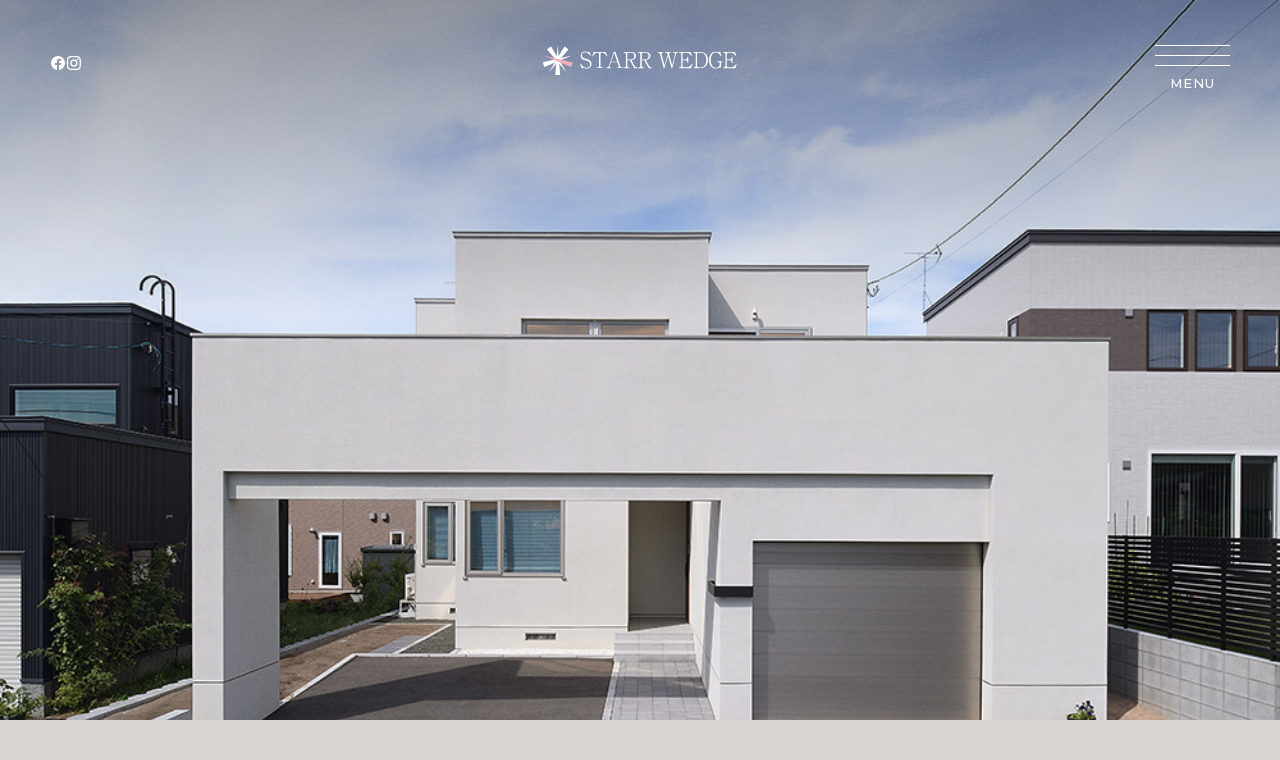

--- FILE ---
content_type: text/html; charset=UTF-8
request_url: https://www.starr-wedge.co.jp/gallery/keshiki
body_size: 6898
content:

<!DOCTYPE html>
<html lang="ja">
<head>
  <!-- Google Tag Manager -->
  <script>(function(w,d,s,l,i){w[l]=w[l]||[];w[l].push({'gtm.start':
              new Date().getTime(),event:'gtm.js'});var f=d.getElementsByTagName(s)[0],
          j=d.createElement(s),dl=l!='dataLayer'?'&l='+l:'';j.async=true;j.src=
          'https://www.googletagmanager.com/gtm.js?id='+i+dl;f.parentNode.insertBefore(j,f);
      })(window,document,'script','dataLayer','GTM-WVQ6ZFS');</script>
  <!-- End Google Tag Manager -->
  <meta charset="UTF-8">
  <meta http-equiv="X-UA-Compatible" content="IE=edge">
  <meta name="viewport" content="width=device-width, initial-scale=1">
  <meta name="format-detection" content="telephone=no">
  <title>KESHIKI｜ギャラリー｜STARR WEDGE｜スター・ウェッジ｜札幌の一級建築士事務所｜高性能デザイン住宅</title>
  <meta name="description" content="STARR WEDGE（スター・ウェッジ）がこれまで手がけてきた高性能デザイン住宅の施工事例の一部をご紹介します。住まい手の個性やライフスタイルが生きるデザインにも注目です。">
  <meta name="msapplication-TileColor" content="#dad5d0">
  <meta name="theme-color" content="#dad5d0">
  <meta property="og:title" content="KESHIKI｜ギャラリー｜STARR WEDGE｜スター・ウェッジ｜札幌の一級建築士事務所｜高性能デザイン住宅">
  <meta property="og:description" content="STARR WEDGE（スター・ウェッジ）がこれまで手がけてきた高性能デザイン住宅の施工事例の一部をご紹介します。住まい手の個性やライフスタイルが生きるデザインにも注目です。">
  <meta property="og:type" content="article">
  <meta property="og:site_name" content="STARR WEDGE｜スター・ウェッジ｜札幌の一級建築士事務所｜高性能デザイン住宅">
  <meta property="og:url" content="https://www.starr-wedge.co.jp/gallery/keshiki">
  <meta property="og:image" content="https://www.starr-wedge.co.jp/data/images/common/ogp.jpg">
  <meta name='robots' content='max-image-preview:large' />
<link rel='dns-prefetch' href='//stats.wp.com' />
<link rel='stylesheet' id='wp-block-library-css' href='https://www.starr-wedge.co.jp/wp/wp-includes/css/dist/block-library/style.min.css' type='text/css' media='all' />
<link rel='stylesheet' id='mediaelement-css' href='https://www.starr-wedge.co.jp/wp/wp-includes/js/mediaelement/mediaelementplayer-legacy.min.css' type='text/css' media='all' />
<link rel='stylesheet' id='wp-mediaelement-css' href='https://www.starr-wedge.co.jp/wp/wp-includes/js/mediaelement/wp-mediaelement.min.css' type='text/css' media='all' />
<style id='jetpack-sharing-buttons-style-inline-css' type='text/css'>
.jetpack-sharing-buttons__services-list{display:flex;flex-direction:row;flex-wrap:wrap;gap:0;list-style-type:none;margin:5px;padding:0}.jetpack-sharing-buttons__services-list.has-small-icon-size{font-size:12px}.jetpack-sharing-buttons__services-list.has-normal-icon-size{font-size:16px}.jetpack-sharing-buttons__services-list.has-large-icon-size{font-size:24px}.jetpack-sharing-buttons__services-list.has-huge-icon-size{font-size:36px}@media print{.jetpack-sharing-buttons__services-list{display:none!important}}.editor-styles-wrapper .wp-block-jetpack-sharing-buttons{gap:0;padding-inline-start:0}ul.jetpack-sharing-buttons__services-list.has-background{padding:1.25em 2.375em}
</style>
<style id='classic-theme-styles-inline-css' type='text/css'>
/*! This file is auto-generated */
.wp-block-button__link{color:#fff;background-color:#32373c;border-radius:9999px;box-shadow:none;text-decoration:none;padding:calc(.667em + 2px) calc(1.333em + 2px);font-size:1.125em}.wp-block-file__button{background:#32373c;color:#fff;text-decoration:none}
</style>
<style id='global-styles-inline-css' type='text/css'>
:root{--wp--preset--aspect-ratio--square: 1;--wp--preset--aspect-ratio--4-3: 4/3;--wp--preset--aspect-ratio--3-4: 3/4;--wp--preset--aspect-ratio--3-2: 3/2;--wp--preset--aspect-ratio--2-3: 2/3;--wp--preset--aspect-ratio--16-9: 16/9;--wp--preset--aspect-ratio--9-16: 9/16;--wp--preset--color--black: #000000;--wp--preset--color--cyan-bluish-gray: #abb8c3;--wp--preset--color--white: #ffffff;--wp--preset--color--pale-pink: #f78da7;--wp--preset--color--vivid-red: #cf2e2e;--wp--preset--color--luminous-vivid-orange: #ff6900;--wp--preset--color--luminous-vivid-amber: #fcb900;--wp--preset--color--light-green-cyan: #7bdcb5;--wp--preset--color--vivid-green-cyan: #00d084;--wp--preset--color--pale-cyan-blue: #8ed1fc;--wp--preset--color--vivid-cyan-blue: #0693e3;--wp--preset--color--vivid-purple: #9b51e0;--wp--preset--gradient--vivid-cyan-blue-to-vivid-purple: linear-gradient(135deg,rgba(6,147,227,1) 0%,rgb(155,81,224) 100%);--wp--preset--gradient--light-green-cyan-to-vivid-green-cyan: linear-gradient(135deg,rgb(122,220,180) 0%,rgb(0,208,130) 100%);--wp--preset--gradient--luminous-vivid-amber-to-luminous-vivid-orange: linear-gradient(135deg,rgba(252,185,0,1) 0%,rgba(255,105,0,1) 100%);--wp--preset--gradient--luminous-vivid-orange-to-vivid-red: linear-gradient(135deg,rgba(255,105,0,1) 0%,rgb(207,46,46) 100%);--wp--preset--gradient--very-light-gray-to-cyan-bluish-gray: linear-gradient(135deg,rgb(238,238,238) 0%,rgb(169,184,195) 100%);--wp--preset--gradient--cool-to-warm-spectrum: linear-gradient(135deg,rgb(74,234,220) 0%,rgb(151,120,209) 20%,rgb(207,42,186) 40%,rgb(238,44,130) 60%,rgb(251,105,98) 80%,rgb(254,248,76) 100%);--wp--preset--gradient--blush-light-purple: linear-gradient(135deg,rgb(255,206,236) 0%,rgb(152,150,240) 100%);--wp--preset--gradient--blush-bordeaux: linear-gradient(135deg,rgb(254,205,165) 0%,rgb(254,45,45) 50%,rgb(107,0,62) 100%);--wp--preset--gradient--luminous-dusk: linear-gradient(135deg,rgb(255,203,112) 0%,rgb(199,81,192) 50%,rgb(65,88,208) 100%);--wp--preset--gradient--pale-ocean: linear-gradient(135deg,rgb(255,245,203) 0%,rgb(182,227,212) 50%,rgb(51,167,181) 100%);--wp--preset--gradient--electric-grass: linear-gradient(135deg,rgb(202,248,128) 0%,rgb(113,206,126) 100%);--wp--preset--gradient--midnight: linear-gradient(135deg,rgb(2,3,129) 0%,rgb(40,116,252) 100%);--wp--preset--font-size--small: 13px;--wp--preset--font-size--medium: 20px;--wp--preset--font-size--large: 36px;--wp--preset--font-size--x-large: 42px;--wp--preset--spacing--20: 0.44rem;--wp--preset--spacing--30: 0.67rem;--wp--preset--spacing--40: 1rem;--wp--preset--spacing--50: 1.5rem;--wp--preset--spacing--60: 2.25rem;--wp--preset--spacing--70: 3.38rem;--wp--preset--spacing--80: 5.06rem;--wp--preset--shadow--natural: 6px 6px 9px rgba(0, 0, 0, 0.2);--wp--preset--shadow--deep: 12px 12px 50px rgba(0, 0, 0, 0.4);--wp--preset--shadow--sharp: 6px 6px 0px rgba(0, 0, 0, 0.2);--wp--preset--shadow--outlined: 6px 6px 0px -3px rgba(255, 255, 255, 1), 6px 6px rgba(0, 0, 0, 1);--wp--preset--shadow--crisp: 6px 6px 0px rgba(0, 0, 0, 1);}:where(.is-layout-flex){gap: 0.5em;}:where(.is-layout-grid){gap: 0.5em;}body .is-layout-flex{display: flex;}.is-layout-flex{flex-wrap: wrap;align-items: center;}.is-layout-flex > :is(*, div){margin: 0;}body .is-layout-grid{display: grid;}.is-layout-grid > :is(*, div){margin: 0;}:where(.wp-block-columns.is-layout-flex){gap: 2em;}:where(.wp-block-columns.is-layout-grid){gap: 2em;}:where(.wp-block-post-template.is-layout-flex){gap: 1.25em;}:where(.wp-block-post-template.is-layout-grid){gap: 1.25em;}.has-black-color{color: var(--wp--preset--color--black) !important;}.has-cyan-bluish-gray-color{color: var(--wp--preset--color--cyan-bluish-gray) !important;}.has-white-color{color: var(--wp--preset--color--white) !important;}.has-pale-pink-color{color: var(--wp--preset--color--pale-pink) !important;}.has-vivid-red-color{color: var(--wp--preset--color--vivid-red) !important;}.has-luminous-vivid-orange-color{color: var(--wp--preset--color--luminous-vivid-orange) !important;}.has-luminous-vivid-amber-color{color: var(--wp--preset--color--luminous-vivid-amber) !important;}.has-light-green-cyan-color{color: var(--wp--preset--color--light-green-cyan) !important;}.has-vivid-green-cyan-color{color: var(--wp--preset--color--vivid-green-cyan) !important;}.has-pale-cyan-blue-color{color: var(--wp--preset--color--pale-cyan-blue) !important;}.has-vivid-cyan-blue-color{color: var(--wp--preset--color--vivid-cyan-blue) !important;}.has-vivid-purple-color{color: var(--wp--preset--color--vivid-purple) !important;}.has-black-background-color{background-color: var(--wp--preset--color--black) !important;}.has-cyan-bluish-gray-background-color{background-color: var(--wp--preset--color--cyan-bluish-gray) !important;}.has-white-background-color{background-color: var(--wp--preset--color--white) !important;}.has-pale-pink-background-color{background-color: var(--wp--preset--color--pale-pink) !important;}.has-vivid-red-background-color{background-color: var(--wp--preset--color--vivid-red) !important;}.has-luminous-vivid-orange-background-color{background-color: var(--wp--preset--color--luminous-vivid-orange) !important;}.has-luminous-vivid-amber-background-color{background-color: var(--wp--preset--color--luminous-vivid-amber) !important;}.has-light-green-cyan-background-color{background-color: var(--wp--preset--color--light-green-cyan) !important;}.has-vivid-green-cyan-background-color{background-color: var(--wp--preset--color--vivid-green-cyan) !important;}.has-pale-cyan-blue-background-color{background-color: var(--wp--preset--color--pale-cyan-blue) !important;}.has-vivid-cyan-blue-background-color{background-color: var(--wp--preset--color--vivid-cyan-blue) !important;}.has-vivid-purple-background-color{background-color: var(--wp--preset--color--vivid-purple) !important;}.has-black-border-color{border-color: var(--wp--preset--color--black) !important;}.has-cyan-bluish-gray-border-color{border-color: var(--wp--preset--color--cyan-bluish-gray) !important;}.has-white-border-color{border-color: var(--wp--preset--color--white) !important;}.has-pale-pink-border-color{border-color: var(--wp--preset--color--pale-pink) !important;}.has-vivid-red-border-color{border-color: var(--wp--preset--color--vivid-red) !important;}.has-luminous-vivid-orange-border-color{border-color: var(--wp--preset--color--luminous-vivid-orange) !important;}.has-luminous-vivid-amber-border-color{border-color: var(--wp--preset--color--luminous-vivid-amber) !important;}.has-light-green-cyan-border-color{border-color: var(--wp--preset--color--light-green-cyan) !important;}.has-vivid-green-cyan-border-color{border-color: var(--wp--preset--color--vivid-green-cyan) !important;}.has-pale-cyan-blue-border-color{border-color: var(--wp--preset--color--pale-cyan-blue) !important;}.has-vivid-cyan-blue-border-color{border-color: var(--wp--preset--color--vivid-cyan-blue) !important;}.has-vivid-purple-border-color{border-color: var(--wp--preset--color--vivid-purple) !important;}.has-vivid-cyan-blue-to-vivid-purple-gradient-background{background: var(--wp--preset--gradient--vivid-cyan-blue-to-vivid-purple) !important;}.has-light-green-cyan-to-vivid-green-cyan-gradient-background{background: var(--wp--preset--gradient--light-green-cyan-to-vivid-green-cyan) !important;}.has-luminous-vivid-amber-to-luminous-vivid-orange-gradient-background{background: var(--wp--preset--gradient--luminous-vivid-amber-to-luminous-vivid-orange) !important;}.has-luminous-vivid-orange-to-vivid-red-gradient-background{background: var(--wp--preset--gradient--luminous-vivid-orange-to-vivid-red) !important;}.has-very-light-gray-to-cyan-bluish-gray-gradient-background{background: var(--wp--preset--gradient--very-light-gray-to-cyan-bluish-gray) !important;}.has-cool-to-warm-spectrum-gradient-background{background: var(--wp--preset--gradient--cool-to-warm-spectrum) !important;}.has-blush-light-purple-gradient-background{background: var(--wp--preset--gradient--blush-light-purple) !important;}.has-blush-bordeaux-gradient-background{background: var(--wp--preset--gradient--blush-bordeaux) !important;}.has-luminous-dusk-gradient-background{background: var(--wp--preset--gradient--luminous-dusk) !important;}.has-pale-ocean-gradient-background{background: var(--wp--preset--gradient--pale-ocean) !important;}.has-electric-grass-gradient-background{background: var(--wp--preset--gradient--electric-grass) !important;}.has-midnight-gradient-background{background: var(--wp--preset--gradient--midnight) !important;}.has-small-font-size{font-size: var(--wp--preset--font-size--small) !important;}.has-medium-font-size{font-size: var(--wp--preset--font-size--medium) !important;}.has-large-font-size{font-size: var(--wp--preset--font-size--large) !important;}.has-x-large-font-size{font-size: var(--wp--preset--font-size--x-large) !important;}
:where(.wp-block-post-template.is-layout-flex){gap: 1.25em;}:where(.wp-block-post-template.is-layout-grid){gap: 1.25em;}
:where(.wp-block-columns.is-layout-flex){gap: 2em;}:where(.wp-block-columns.is-layout-grid){gap: 2em;}
:root :where(.wp-block-pullquote){font-size: 1.5em;line-height: 1.6;}
</style>
	<style>img#wpstats{display:none}</style>
		  <link rel="stylesheet" href="https://www.starr-wedge.co.jp/assets/css/app.css?v20250409">

  <script>
    (function(d) {
      var config = {
        kitId: 'ife5gjy',
        scriptTimeout: 3000,
        async: true
      },
      h=d.documentElement,t=setTimeout(function(){h.className=h.className.replace(/\bwf-loading\b/g,"")+" wf-inactive";},config.scriptTimeout),tk=d.createElement("script"),f=false,s=d.getElementsByTagName("script")[0],a;h.className+=" wf-loading";tk.src='https://use.typekit.net/'+config.kitId+'.js';tk.async=true;tk.onload=tk.onreadystatechange=function(){a=this.readyState;if(f||a&&a!="complete"&&a!="loaded")return;f=true;clearTimeout(t);try{Typekit.load(config)}catch(e){}};s.parentNode.insertBefore(tk,s)
    })(document);
  </script>
</head>

<body id="p-gallery-detail" class="p-gallery-detail">
  <!-- Google Tag Manager (noscript) -->
  <noscript><iframe src="https://www.googletagmanager.com/ns.html?id=GTM-WVQ6ZFS"
                    height="0" width="0" style="display:none;visibility:hidden"></iframe></noscript>
  <!-- End Google Tag Manager (noscript) -->

  <header class="l-header">
    <div class="header-top">
              <div class="header-logo">
          <a href="https://www.starr-wedge.co.jp/"><img src="https://www.starr-wedge.co.jp/assets/images/common/logo.svg" alt="株式会社 スター・ウェッジ"></a>
        </div>
            <div class="header-links u-pconly">
        <ul class="links-sns">
          <li><a href="https://www.facebook.com/StarrWedge" target="_blank"><img src="https://www.starr-wedge.co.jp/assets/images/common/icon_facebook.svg" alt="Facebook"></a></li>
          <li><a href="https://www.instagram.com/starr_wedge_official" target="_blank"><img src="https://www.starr-wedge.co.jp/assets/images/common/icon_instagram.svg" alt="Instagram"></a></li>
                  </ul>
        <ul class="links-list">
          <li><a href="https://www.starr-wedge.co.jp/vision">CONCEPT</a></li>
          <li><a href="https://www.starr-wedge.co.jp/gallery">GALLERY</a></li>
          <li><a href="https://www.starr-wedge.co.jp/voice">VOICE</a></li>
          <li><a href="https://www.starr-wedge.co.jp/modelhouse">MODEL HOUSE</a></li>
          <li><a href="https://www.starr-wedge.co.jp/recruit">RECRUIT</a></li>
        </ul>
      </div>
      <button class="header-button js-headerAccordionButton">
        <span></span>
        <span></span>
        <span></span>
        <small>MENU</small>
      </button>
    </div>

    <div class="header-box">
      <div class="header-inner">
        <nav class="header-nav">
          <ul class="nav-list">
            <li ><a href="https://www.starr-wedge.co.jp/vision">CONCEPT</a></li>
            <li ><a href="https://www.starr-wedge.co.jp/technology">TECHNOLOGY</a></li>
            <li class="is-active"><a href="https://www.starr-wedge.co.jp/gallery">GALLERY</a></li>
            <li ><a href="https://www.starr-wedge.co.jp/voice">VOICE</a></li>
            <li ><a href="https://www.starr-wedge.co.jp/modelhouse">MODEL HOUSE</a></li>
            <li ><a href="https://www.starr-wedge.co.jp/blog">BLOG</a></li>
            <li ><a href="https://www.starr-wedge.co.jp/news_openhouse">NEWS & OPENHOUSE</a></li>
            <li ><a href="https://www.starr-wedge.co.jp/about">ABOUT</a></li>
            <li ><a href="https://www.starr-wedge.co.jp/forbusiness">FOR BUSINESS</a></li>
            <li ><a href="https://www.starr-wedge.co.jp/recruit">RECRUIT</a></li>
            <li ><a href="https://www.starr-wedge.co.jp/contact">CONTACT</a></li>
            <li><a href="https://www.starr-wedge.co.jp/sdgs_home">SUSTAINABLE DESIGN COMPANY</a></li>
          </ul>
        </nav>
        <div class="header-image u-pconly"></div>
      </div>
    </div>
  </header>

<main class="main">
  <section class="gallery-keyvisual">
    <div class="keyvisual-image u-pconly">
              <img src="https://www.starr-wedge.co.jp/wp/wp-content/uploads/2017/04/keshiki.jpg" alt="">
          </div>
    <div class="container">
      <div id="fixed-target" class="keyvisual-box">
        <div class="box-right">
          <h1 class="keyvisual-title"><img src="https://www.starr-wedge.co.jp/assets/images/gallery/kv_copy.svg" alt="GALLERY"></h1>
        </div>
        <div class="box-left">
          <h2 class="keyvisual-pageTitle">
            <span class="en">KESHIKI</span>
            <span class="ja">高台に佇み、緑豊かな眺望を愉しむ邸宅</span>
          </h2>
          <ul class="keyvisual-tag">
            <li class="tag-item">#４０坪台</li><li class="tag-item">#２階建て</li><li class="tag-item">#眺望</li><li class="tag-item">#ガレージハウス</li>          </ul>
          <div class="keyvisual-text">
            
<p>アプローチのゲートをくぐり、室内に入ると、美しい曲線を描く、ゆったりとしたエントランス空間がお出迎え。日当たりの良い2階リビングやバルコニーからは、緑豊かな山々の景色が広がり、訪れた人々を魅了します。フルオーダーのセンスあふれるインテリアと、洗練されたモダンな雰囲気が漂うリビングルーム。キッチンは、いつもお子様の気配を感じながら料理を楽しめるよう、ガラス張りとしたフリールームが見渡せるプランニング。安心とやすらぎを感じる、見晴らしのよい邸宅が完成いたしました。</p>
          </div>
          <div class="keyvisual-button">
            <a class="c-moreButton" href="#anchor-data">DATA</a>
          </div>
        </div>
        <div class="keyvisual-scroll u-sponly"></div>
      </div>
    </div>
  </section>

  <div class="contents-wrapper">
    <section>
              <div class="gallery-images u-sponly">
          <div class="image-box" data-aos="fade-in" data-aos-duration="1600" data-aos-once="true">
            <img src="https://www.starr-wedge.co.jp/wp/wp-content/uploads/2017/04/keshiki.jpg" alt="">
          </div>
        </div>
                    <div>
                                    <p data-aos="fade-in" data-aos-duration="1600" data-aos-once="true"><img class="pop" src="https://www.starr-wedge.co.jp/wp/wp-content/uploads/2017/04/1-7.jpg" alt=""></p>
                          <p data-aos="fade-in" data-aos-duration="1600" data-aos-once="true"><img class="pop" src="https://www.starr-wedge.co.jp/wp/wp-content/uploads/2017/04/2-5.jpg" alt=""></p>
                          <p data-aos="fade-in" data-aos-duration="1600" data-aos-once="true"><img class="pop" src="https://www.starr-wedge.co.jp/wp/wp-content/uploads/2017/04/3-6.jpg" alt=""></p>
                          <p data-aos="fade-in" data-aos-duration="1600" data-aos-once="true"><img class="pop" src="https://www.starr-wedge.co.jp/wp/wp-content/uploads/2017/04/4-5.jpg" alt=""></p>
                          <p data-aos="fade-in" data-aos-duration="1600" data-aos-once="true"><img class="pop" src="https://www.starr-wedge.co.jp/wp/wp-content/uploads/2017/04/5-9.jpg" alt=""></p>
                          <p data-aos="fade-in" data-aos-duration="1600" data-aos-once="true"><img class="pop" src="https://www.starr-wedge.co.jp/wp/wp-content/uploads/2017/04/6-5.jpg" alt=""></p>
                          <p data-aos="fade-in" data-aos-duration="1600" data-aos-once="true"><img class="pop" src="https://www.starr-wedge.co.jp/wp/wp-content/uploads/2017/04/7-5.jpg" alt=""></p>
                          <p data-aos="fade-in" data-aos-duration="1600" data-aos-once="true"><img class="pop" src="https://www.starr-wedge.co.jp/wp/wp-content/uploads/2017/04/8-5.jpg" alt=""></p>
                          <p data-aos="fade-in" data-aos-duration="1600" data-aos-once="true"><img class="pop" src="https://www.starr-wedge.co.jp/wp/wp-content/uploads/2017/04/9-5.jpg" alt=""></p>
                          <p data-aos="fade-in" data-aos-duration="1600" data-aos-once="true"><img class="pop" src="https://www.starr-wedge.co.jp/wp/wp-content/uploads/2017/04/10-29.jpg" alt=""></p>
                          <p data-aos="fade-in" data-aos-duration="1600" data-aos-once="true"><img class="pop" src="https://www.starr-wedge.co.jp/wp/wp-content/uploads/2017/04/11-26.jpg" alt=""></p>
                          <p data-aos="fade-in" data-aos-duration="1600" data-aos-once="true"><img class="pop" src="https://www.starr-wedge.co.jp/wp/wp-content/uploads/2017/04/12-22.jpg" alt=""></p>
                          <p data-aos="fade-in" data-aos-duration="1600" data-aos-once="true"><img class="pop" src="https://www.starr-wedge.co.jp/wp/wp-content/uploads/2017/04/13-21.jpg" alt=""></p>
                              </div>
            <div class="container">
        <div id="anchor-data" class="gallery-info" data-aos="fade-up" data-aos-duration="1600" data-aos-once="true">
          <h3 class="c-heading -small">
            <span class="en">DATA</span>
            <span class="ja">データ</span>
          </h3>
          <div class="info-box">
                          <div class="box-item">
                <dl class="c-detail">
                  <dt class="detail-title">所在地</dt>
                  <dd class="detail-data">札幌市</dd>
                </dl>
              </div>
                                      <div class="box-item">
                <dl class="c-detail">
                  <dt class="detail-title">敷地面積</dt>
                  <dd class="detail-data">235.09㎡（71.10坪）</dd>
                </dl>
              </div>
                                      <div class="box-item">
                <dl class="c-detail">
                  <dt class="detail-title">建築面積</dt>
                  <dd class="detail-data">93.53㎡（28.29坪）</dd>
                </dl>
              </div>
                                      <div class="box-item">
                <dl class="c-detail">
                  <dt class="detail-title">延床面積</dt>
                  <dd class="detail-data">158.58㎡（47.97坪）</dd>
                </dl>
              </div>
                                      <div class="box-item">
                <dl class="c-detail">
                  <dt class="detail-title">用途</dt>
                  <dd class="detail-data">専用住宅</dd>
                </dl>
              </div>
                                      <div class="box-item">
                <dl class="c-detail">
                  <dt class="detail-title">構造</dt>
                  <dd class="detail-data">木造軸組工法</dd>
                </dl>
              </div>
                                      <div class="box-item">
                <dl class="c-detail">
                  <dt class="detail-title">階数</dt>
                  <dd class="detail-data">地上2階建</dd>
                </dl>
              </div>
                                  </div>
        </div>
      </div>
    </section>

    <div class="container">
      <div class="c-detail-pager gallery-pager">
        <div class="pager-item -prev">
          <a href="https://www.starr-wedge.co.jp/gallery/hako" rel="prev"><span class="icon-arrow"><img src="https://www.starr-wedge.co.jp/assets/images/common/arrow_peger.svg" alt=""></span>BACK</a>        </div>
        <div class="pager-item -list">
          <a href="https://www.starr-wedge.co.jp/gallery"><img src="https://www.starr-wedge.co.jp/assets/images/common/icon_list.svg" alt=""></a>
        </div>
        <div class="pager-item -next">
          <a href="https://www.starr-wedge.co.jp/gallery/awairo" rel="next">NEXT<span class="icon-arrow"><img src="https://www.starr-wedge.co.jp/assets/images/common/arrow_peger.svg" alt=""></span></a>        </div>
      </div>
    </div>

          <section class="gallery-archive">
        <div class="container">
          <h3 class="c-heading -small">
            <span class="en">OTHER GALLERY</span>
            <span class="ja">その他のギャラリー</span>
          </h3>
          <div class="archive-slider" data-aos="fade-up" data-aos-duration="1600" data-aos-once="true">
            <ul class="archive-list swiper-wrapper">
                              <li class="archive-item swiper-slide">
                  <a class="c-article" href="https://www.starr-wedge.co.jp/gallery/shu-rei">
                    <div class="article-image">
                      <span class="image">
                                                  <img width="1500" height="1000" src="https://www.starr-wedge.co.jp/wp/wp-content/uploads/2025/10/002-20251009.jpg" class="attachment-full size-full wp-post-image" alt="" decoding="async" fetchpriority="high" srcset="https://www.starr-wedge.co.jp/wp/wp-content/uploads/2025/10/002-20251009.jpg 1500w, https://www.starr-wedge.co.jp/wp/wp-content/uploads/2025/10/002-20251009-1000x667.jpg 1000w, https://www.starr-wedge.co.jp/wp/wp-content/uploads/2025/10/002-20251009-480x320.jpg 480w, https://www.starr-wedge.co.jp/wp/wp-content/uploads/2025/10/002-20251009-768x512.jpg 768w" sizes="(max-width: 1500px) 100vw, 1500px" />                                              </span>
                    </div>
                    <h3 class="article-title">
                      <span class="title">SHU-REI</span>
                    </h3>
                  </a>
                </li>
                              <li class="archive-item swiper-slide">
                  <a class="c-article" href="https://www.starr-wedge.co.jp/gallery/nai-ho">
                    <div class="article-image">
                      <span class="image">
                                                  <img width="1500" height="1000" src="https://www.starr-wedge.co.jp/wp/wp-content/uploads/2025/09/P1000466s-1.jpg" class="attachment-full size-full wp-post-image" alt="" decoding="async" srcset="https://www.starr-wedge.co.jp/wp/wp-content/uploads/2025/09/P1000466s-1.jpg 1500w, https://www.starr-wedge.co.jp/wp/wp-content/uploads/2025/09/P1000466s-1-1000x667.jpg 1000w, https://www.starr-wedge.co.jp/wp/wp-content/uploads/2025/09/P1000466s-1-480x320.jpg 480w, https://www.starr-wedge.co.jp/wp/wp-content/uploads/2025/09/P1000466s-1-768x512.jpg 768w" sizes="(max-width: 1500px) 100vw, 1500px" />                                              </span>
                    </div>
                    <h3 class="article-title">
                      <span class="title">NAI-HO</span>
                    </h3>
                  </a>
                </li>
                              <li class="archive-item swiper-slide">
                  <a class="c-article" href="https://www.starr-wedge.co.jp/gallery/megumi">
                    <div class="article-image">
                      <span class="image">
                                                  <img width="1500" height="1000" src="https://www.starr-wedge.co.jp/wp/wp-content/uploads/2025/08/811064d80dc69af74743e2174ba2814b.jpg" class="attachment-full size-full wp-post-image" alt="" decoding="async" srcset="https://www.starr-wedge.co.jp/wp/wp-content/uploads/2025/08/811064d80dc69af74743e2174ba2814b.jpg 1500w, https://www.starr-wedge.co.jp/wp/wp-content/uploads/2025/08/811064d80dc69af74743e2174ba2814b-1000x667.jpg 1000w, https://www.starr-wedge.co.jp/wp/wp-content/uploads/2025/08/811064d80dc69af74743e2174ba2814b-480x320.jpg 480w, https://www.starr-wedge.co.jp/wp/wp-content/uploads/2025/08/811064d80dc69af74743e2174ba2814b-768x512.jpg 768w" sizes="(max-width: 1500px) 100vw, 1500px" />                                              </span>
                    </div>
                    <h3 class="article-title">
                      <span class="title">MEGUMI</span>
                    </h3>
                  </a>
                </li>
                          </ul>
            <div class="slider-pager u-sponly">
              <div class="swiper-button-prev"><img src="https://www.starr-wedge.co.jp/assets/images/common/arrow_l.svg" alt=""></div>
              <div class="swiper-scrollbar"></div>
              <div class="swiper-button-next"><img src="https://www.starr-wedge.co.jp/assets/images/common/arrow_l.svg" alt=""></div>
            </div>
          </div>
        </div>
      </section>
      </div>
</main>

    <footer class="l-footer">
    <div class="container">
      <div class="footer-logo">
        <a href="https://www.starr-wedge.co.jp/"><img src="https://www.starr-wedge.co.jp/assets/images/common/logo_w.svg" alt="株式会社 スター・ウェッジ"></a>
      </div>
      <ul class="footer-sns">
        <li><a href="https://www.facebook.com/StarrWedge" target="_blank"><img src="https://www.starr-wedge.co.jp/assets/images/common/icon_facebook.svg" alt="Facebook"></a></li>
        <li><a href="https://www.instagram.com/starr_wedge_official" target="_blank"><img src="https://www.starr-wedge.co.jp/assets/images/common/icon_instagram.svg" alt="Instagram"></a></li>
              </ul>
      <ul class="footer-list">
        <li><a href="https://www.starr-wedge.co.jp/sdgs_home">SUSTAINABLE DESIGN COMPANY</a></li>
        <li><a href="https://www.starr-wedge.co.jp/recruit">RECRUIT</a></li>
        <li><a href="https://www.starr-wedge.co.jp/contact">CONTACT</a></li>
      </ul>
      <p class="footer-address">〒064-0809 <br class="u-sponly">札幌市中央区南9条西20丁目1-37　<br class="u-sponly">Tel. 011-522-9484　Fax.011-522-9854</p>
      <p class="footer-copyright">COPYRIGHT &copy; STARR WEDGE Co.,Ltd.</p>
    </div>
  </footer>

      <script>
        var ajaxurl = 'https://www.starr-wedge.co.jp/wp/wp-admin/admin-ajax.php';
    </script>
	<script type="text/javascript" id="jetpack-stats-js-before">
/* <![CDATA[ */
_stq = window._stq || [];
_stq.push([ "view", JSON.parse("{\"v\":\"ext\",\"blog\":\"237681480\",\"post\":\"1293\",\"tz\":\"9\",\"srv\":\"www.starr-wedge.co.jp\"}") ]);
_stq.push([ "clickTrackerInit", "237681480", "1293" ]);
/* ]]> */
</script>
<script type="text/javascript" src="https://stats.wp.com/e-202604.js" id="jetpack-stats-js" defer="defer" data-wp-strategy="defer"></script>
    <script src="https://www.starr-wedge.co.jp/assets/js/app.js?v20250123"></script>
</body>
</html>


--- FILE ---
content_type: text/css
request_url: https://www.starr-wedge.co.jp/assets/css/app.css?v20250409
body_size: 31191
content:
@charset "UTF-8";@import url(https://fonts.googleapis.com/css2?family=Lora:ital,wght@0,400..700;1,400..700&display=swap);@import url(https://fonts.googleapis.com/css2?family=Merriweather:ital,wght@0,300;0,400;0,700;0,900;1,300;1,400;1,700;1,900&display=swap);@import url(https://fonts.googleapis.com/css2?family=Shippori+Mincho:wght@400;500;600;700;800&display=swap);@import url(https://fonts.googleapis.com/css2?family=Montserrat:ital,wght@0,100..900;1,100..900&display=swap);abbr,address,article,aside,audio,b,blockquote,body,body div,caption,cite,code,dd,del,details,dfn,dl,dt,em,fieldset,figure,footer,form,h1,h2,h3,h4,h5,h6,header,html,i,iframe,img,ins,kbd,label,legend,li,mark,menu,nav,object,ol,p,pre,q,samp,section,small,span,strong,sub,summary,sup,table,tbody,td,tfoot,th,thead,time,tr,ul,var,video{margin:0;padding:0;border:0;font-size:100%;font-weight:400;vertical-align:baseline;background:0 0}article,aside,details,figure,footer,header,nav,section,summary{display:block}html{-webkit-box-sizing:border-box;box-sizing:border-box}*,:after,:before{-webkit-box-sizing:inherit;box-sizing:inherit}embed,img,object{max-width:100%}html{overflow-y:scroll}ul{list-style:none}blockquote,q{quotes:none}blockquote:after,blockquote:before,q:after,q:before{content:"";content:none}a{margin:0;padding:0;font-size:100%;vertical-align:baseline;background:0 0}del{text-decoration:line-through}abbr[title],dfn[title]{border-bottom:1px dotted #000;cursor:help}table{border-collapse:collapse;border-spacing:0}th{font-weight:700;vertical-align:bottom}td{font-weight:400;vertical-align:top}hr{display:block;height:1px;border:0;border-top:1px solid #ccc;margin:1em 0;padding:0}input,select{vertical-align:middle}pre{white-space:pre;white-space:pre-wrap;white-space:pre-line;word-wrap:break-word}input[type=radio]{vertical-align:text-bottom}input[type=checkbox]{vertical-align:bottom}.ie7 input[type=checkbox]{vertical-align:baseline}.ie6 input{vertical-align:text-bottom}input,select,textarea{font:99% sans-serif}table{font-size:inherit;font:100%}small{font-size:85%}strong{font-weight:700}td,td img{vertical-align:top}sub,sup{font-size:75%;line-height:0;position:relative}sup{top:-.5em}sub{bottom:-.25em}code,kbd,pre,samp{font-family:monospace,sans-serif}.clickable,button,input[type=button],input[type=file],input[type=submit],label{cursor:pointer}button,input,select,textarea{margin:0}button,input[type=button]{width:auto;overflow:visible}.ie7 img{-ms-interpolation-mode:bicubic}.clearfix:after,.clearfix:before{content:" ";display:block;height:0;overflow:hidden}.clearfix:after{clear:both}.clearfix{zoom:1}@font-face{font-family:swiper-icons;src:url("data:application/font-woff;charset=utf-8;base64, [base64]//wADZ2x5ZgAAAywAAADMAAAD2MHtryVoZWFkAAABbAAAADAAAAA2E2+eoWhoZWEAAAGcAAAAHwAAACQC9gDzaG10eAAAAigAAAAZAAAArgJkABFsb2NhAAAC0AAAAFoAAABaFQAUGG1heHAAAAG8AAAAHwAAACAAcABAbmFtZQAAA/gAAAE5AAACXvFdBwlwb3N0AAAFNAAAAGIAAACE5s74hXjaY2BkYGAAYpf5Hu/j+W2+MnAzMYDAzaX6QjD6/4//Bxj5GA8AuRwMYGkAPywL13jaY2BkYGA88P8Agx4j+/8fQDYfA1AEBWgDAIB2BOoAeNpjYGRgYNBh4GdgYgABEMnIABJzYNADCQAACWgAsQB42mNgYfzCOIGBlYGB0YcxjYGBwR1Kf2WQZGhhYGBiYGVmgAFGBiQQkOaawtDAoMBQxXjg/wEGPcYDDA4wNUA2CCgwsAAAO4EL6gAAeNpj2M0gyAACqxgGNWBkZ2D4/wMA+xkDdgAAAHjaY2BgYGaAYBkGRgYQiAHyGMF8FgYHIM3DwMHABGQrMOgyWDLEM1T9/w8UBfEMgLzE////P/5//f/V/xv+r4eaAAeMbAxwIUYmIMHEgKYAYjUcsDAwsLKxc3BycfPw8jEQA/[base64]/uznmfPFBNODM2K7MTQ45YEAZqGP81AmGGcF3iPqOop0r1SPTaTbVkfUe4HXj97wYE+yNwWYxwWu4v1ugWHgo3S1XdZEVqWM7ET0cfnLGxWfkgR42o2PvWrDMBSFj/IHLaF0zKjRgdiVMwScNRAoWUoH78Y2icB/yIY09An6AH2Bdu/UB+yxopYshQiEvnvu0dURgDt8QeC8PDw7Fpji3fEA4z/PEJ6YOB5hKh4dj3EvXhxPqH/SKUY3rJ7srZ4FZnh1PMAtPhwP6fl2PMJMPDgeQ4rY8YT6Gzao0eAEA409DuggmTnFnOcSCiEiLMgxCiTI6Cq5DZUd3Qmp10vO0LaLTd2cjN4fOumlc7lUYbSQcZFkutRG7g6JKZKy0RmdLY680CDnEJ+UMkpFFe1RN7nxdVpXrC4aTtnaurOnYercZg2YVmLN/d/gczfEimrE/fs/bOuq29Zmn8tloORaXgZgGa78yO9/cnXm2BpaGvq25Dv9S4E9+5SIc9PqupJKhYFSSl47+Qcr1mYNAAAAeNptw0cKwkAAAMDZJA8Q7OUJvkLsPfZ6zFVERPy8qHh2YER+3i/BP83vIBLLySsoKimrqKqpa2hp6+jq6RsYGhmbmJqZSy0sraxtbO3sHRydnEMU4uR6yx7JJXveP7WrDycAAAAAAAH//wACeNpjYGRgYOABYhkgZgJCZgZNBkYGLQZtIJsFLMYAAAw3ALgAeNolizEKgDAQBCchRbC2sFER0YD6qVQiBCv/H9ezGI6Z5XBAw8CBK/m5iQQVauVbXLnOrMZv2oLdKFa8Pjuru2hJzGabmOSLzNMzvutpB3N42mNgZGBg4GKQYzBhYMxJLMlj4GBgAYow/P/PAJJhLM6sSoWKfWCAAwDAjgbRAAB42mNgYGBkAIIbCZo5IPrmUn0hGA0AO8EFTQAA");font-weight:400;font-style:normal}:root{--swiper-theme-color:#007aff}:host{position:relative;display:block;margin-left:auto;margin-right:auto;z-index:1}.swiper{margin-left:auto;margin-right:auto;position:relative;overflow:hidden;list-style:none;padding:0;z-index:1;display:block}.swiper-vertical>.swiper-wrapper{-webkit-box-orient:vertical;-webkit-box-direction:normal;-ms-flex-direction:column;flex-direction:column}.swiper-wrapper{position:relative;width:100%;height:100%;z-index:1;display:-webkit-box;display:-ms-flexbox;display:flex;-webkit-transition-property:-webkit-transform;transition-property:-webkit-transform;transition-property:transform;transition-property:transform,-webkit-transform;-webkit-transition-timing-function:var(--swiper-wrapper-transition-timing-function,initial);transition-timing-function:var(--swiper-wrapper-transition-timing-function,initial);-webkit-box-sizing:content-box;box-sizing:content-box}.swiper-android .swiper-slide,.swiper-ios .swiper-slide,.swiper-wrapper{-webkit-transform:translate3d(0,0,0);transform:translate3d(0,0,0)}.swiper-horizontal{-ms-touch-action:pan-y;touch-action:pan-y}.swiper-vertical{-ms-touch-action:pan-x;touch-action:pan-x}.swiper-slide{-ms-flex-negative:0;flex-shrink:0;width:100%;height:100%;position:relative;-webkit-transition-property:-webkit-transform;transition-property:-webkit-transform;transition-property:transform;transition-property:transform,-webkit-transform;display:block}.swiper-slide-invisible-blank{visibility:hidden}.swiper-autoheight,.swiper-autoheight .swiper-slide{height:auto}.swiper-autoheight .swiper-wrapper{-webkit-box-align:start;-ms-flex-align:start;align-items:flex-start;-webkit-transition-property:height,-webkit-transform;transition-property:height,-webkit-transform;transition-property:transform,height;transition-property:transform,height,-webkit-transform}.swiper-backface-hidden .swiper-slide{-webkit-transform:translateZ(0);transform:translateZ(0);-webkit-backface-visibility:hidden;backface-visibility:hidden}.swiper-3d.swiper-css-mode .swiper-wrapper{-webkit-perspective:120rem;perspective:120rem}.swiper-3d .swiper-wrapper{-webkit-transform-style:preserve-3d;transform-style:preserve-3d}.swiper-3d{-webkit-perspective:120rem;perspective:120rem}.swiper-3d .swiper-cube-shadow,.swiper-3d .swiper-slide{-webkit-transform-style:preserve-3d;transform-style:preserve-3d}.swiper-css-mode>.swiper-wrapper{overflow:auto;scrollbar-width:none;-ms-overflow-style:none}.swiper-css-mode>.swiper-wrapper::-webkit-scrollbar{display:none}.swiper-css-mode>.swiper-wrapper>.swiper-slide{scroll-snap-align:start start}.swiper-css-mode.swiper-horizontal>.swiper-wrapper{-ms-scroll-snap-type:x mandatory;scroll-snap-type:x mandatory}.swiper-css-mode.swiper-vertical>.swiper-wrapper{-ms-scroll-snap-type:y mandatory;scroll-snap-type:y mandatory}.swiper-css-mode.swiper-free-mode>.swiper-wrapper{-ms-scroll-snap-type:none;scroll-snap-type:none}.swiper-css-mode.swiper-free-mode>.swiper-wrapper>.swiper-slide{scroll-snap-align:none}.swiper-css-mode.swiper-centered>.swiper-wrapper::before{content:"";-ms-flex-negative:0;flex-shrink:0;-webkit-box-ordinal-group:10000;-ms-flex-order:9999;order:9999}.swiper-css-mode.swiper-centered>.swiper-wrapper>.swiper-slide{scroll-snap-align:center center;scroll-snap-stop:always}.swiper-css-mode.swiper-centered.swiper-horizontal>.swiper-wrapper>.swiper-slide:first-child{-webkit-margin-start:var(--swiper-centered-offset-before);margin-inline-start:var(--swiper-centered-offset-before)}.swiper-css-mode.swiper-centered.swiper-horizontal>.swiper-wrapper::before{height:100%;min-height:1px;width:var(--swiper-centered-offset-after)}.swiper-css-mode.swiper-centered.swiper-vertical>.swiper-wrapper>.swiper-slide:first-child{-webkit-margin-before:var(--swiper-centered-offset-before);margin-block-start:var(--swiper-centered-offset-before)}.swiper-css-mode.swiper-centered.swiper-vertical>.swiper-wrapper::before{width:100%;min-width:1px;height:var(--swiper-centered-offset-after)}.swiper-3d .swiper-slide-shadow,.swiper-3d .swiper-slide-shadow-bottom,.swiper-3d .swiper-slide-shadow-left,.swiper-3d .swiper-slide-shadow-right,.swiper-3d .swiper-slide-shadow-top{position:absolute;left:0;top:0;width:100%;height:100%;pointer-events:none;z-index:10}.swiper-3d .swiper-slide-shadow{background:rgba(0,0,0,.15)}.swiper-3d .swiper-slide-shadow-left{background-image:-webkit-gradient(linear,right top,left top,from(rgba(0,0,0,.5)),to(rgba(0,0,0,0)));background-image:linear-gradient(to left,rgba(0,0,0,.5),rgba(0,0,0,0))}.swiper-3d .swiper-slide-shadow-right{background-image:-webkit-gradient(linear,left top,right top,from(rgba(0,0,0,.5)),to(rgba(0,0,0,0)));background-image:linear-gradient(to right,rgba(0,0,0,.5),rgba(0,0,0,0))}.swiper-3d .swiper-slide-shadow-top{background-image:-webkit-gradient(linear,left bottom,left top,from(rgba(0,0,0,.5)),to(rgba(0,0,0,0)));background-image:linear-gradient(to top,rgba(0,0,0,.5),rgba(0,0,0,0))}.swiper-3d .swiper-slide-shadow-bottom{background-image:-webkit-gradient(linear,left top,left bottom,from(rgba(0,0,0,.5)),to(rgba(0,0,0,0)));background-image:linear-gradient(to bottom,rgba(0,0,0,.5),rgba(0,0,0,0))}.swiper-lazy-preloader{width:4.2rem;height:4.2rem;position:absolute;left:50%;top:50%;margin-left:-2.1rem;margin-top:-2.1rem;z-index:10;-webkit-transform-origin:50%;transform-origin:50%;-webkit-box-sizing:border-box;box-sizing:border-box;border:.4rem solid var(--swiper-preloader-color,var(--swiper-theme-color));border-radius:50%;border-top-color:transparent}.swiper-watch-progress .swiper-slide-visible .swiper-lazy-preloader,.swiper:not(.swiper-watch-progress) .swiper-lazy-preloader{-webkit-animation:swiper-preloader-spin 1s infinite linear;animation:swiper-preloader-spin 1s infinite linear}.swiper-lazy-preloader-white{--swiper-preloader-color:#fff}.swiper-lazy-preloader-black{--swiper-preloader-color:#000}@-webkit-keyframes swiper-preloader-spin{0%{-webkit-transform:rotate(0);transform:rotate(0)}100%{-webkit-transform:rotate(360deg);transform:rotate(360deg)}}@keyframes swiper-preloader-spin{0%{-webkit-transform:rotate(0);transform:rotate(0)}100%{-webkit-transform:rotate(360deg);transform:rotate(360deg)}}[data-simplebar]{position:relative;-webkit-box-orient:vertical;-webkit-box-direction:normal;-ms-flex-direction:column;flex-direction:column;-ms-flex-wrap:wrap;flex-wrap:wrap;-webkit-box-pack:start;-ms-flex-pack:start;justify-content:flex-start;-ms-flex-line-pack:start;align-content:flex-start;-webkit-box-align:start;-ms-flex-align:start;align-items:flex-start}.simplebar-wrapper{overflow:hidden;width:inherit;height:inherit;max-width:inherit;max-height:inherit}.simplebar-mask{direction:inherit;position:absolute;overflow:hidden;padding:0;margin:0;left:0;top:0;bottom:0;right:0;width:auto!important;height:auto!important;z-index:0}.simplebar-offset{direction:inherit!important;-webkit-box-sizing:inherit!important;box-sizing:inherit!important;resize:none!important;position:absolute;top:0;left:0;bottom:0;right:0;padding:0;margin:0;-webkit-overflow-scrolling:touch}.simplebar-content-wrapper{direction:inherit;-webkit-box-sizing:border-box!important;box-sizing:border-box!important;position:relative;display:block;height:100%;width:auto;max-width:100%;max-height:100%;overflow:auto;scrollbar-width:none;-ms-overflow-style:none}.simplebar-content-wrapper::-webkit-scrollbar,.simplebar-hide-scrollbar::-webkit-scrollbar{display:none;width:0;height:0}.simplebar-content:after,.simplebar-content:before{content:" ";display:table}.simplebar-placeholder{max-height:100%;max-width:100%;width:100%;pointer-events:none}.simplebar-height-auto-observer-wrapper{-webkit-box-sizing:inherit!important;box-sizing:inherit!important;height:100%;width:100%;max-width:1px;position:relative;float:left;max-height:1px;overflow:hidden;z-index:-1;padding:0;margin:0;pointer-events:none;-webkit-box-flex:inherit;-ms-flex-positive:inherit;flex-grow:inherit;-ms-flex-negative:0;flex-shrink:0;-ms-flex-preferred-size:0;flex-basis:0}.simplebar-height-auto-observer{-webkit-box-sizing:inherit;box-sizing:inherit;display:block;opacity:0;position:absolute;top:0;left:0;height:1000%;width:1000%;min-height:1px;min-width:1px;overflow:hidden;pointer-events:none;z-index:-1}.simplebar-track{z-index:1;position:absolute;right:0;bottom:0;pointer-events:none;overflow:hidden}[data-simplebar].simplebar-dragging{pointer-events:none;-webkit-touch-callout:none;-webkit-user-select:none;-moz-user-select:none;-ms-user-select:none;user-select:none}[data-simplebar].simplebar-dragging .simplebar-content{pointer-events:none;-webkit-touch-callout:none;-webkit-user-select:none;-moz-user-select:none;-ms-user-select:none;user-select:none}[data-simplebar].simplebar-dragging .simplebar-track{pointer-events:all}.simplebar-scrollbar{position:absolute;left:0;right:0;min-height:1rem}.simplebar-scrollbar:before{position:absolute;content:"";background:#000;border-radius:.7rem;left:.2rem;right:.2rem;opacity:0;-webkit-transition:opacity .2s .5s linear;transition:opacity .2s .5s linear}.simplebar-scrollbar.simplebar-visible:before{opacity:.5;-webkit-transition-delay:0s;transition-delay:0s;-webkit-transition-duration:0s;transition-duration:0s}.simplebar-track.simplebar-vertical{top:0;width:1.1rem}.simplebar-scrollbar:before{top:.2rem;bottom:.2rem;left:.2rem;right:.2rem}.simplebar-track.simplebar-horizontal{left:0;height:1.1rem}.simplebar-track.simplebar-horizontal .simplebar-scrollbar{right:auto;left:0;top:0;bottom:0;min-height:0;min-width:1rem;width:auto}[data-simplebar-direction=rtl] .simplebar-track.simplebar-vertical{right:auto;left:0}.simplebar-dummy-scrollbar-size{direction:rtl;position:fixed;opacity:0;visibility:hidden;height:50rem;width:50rem;overflow-y:hidden;overflow-x:scroll;-ms-overflow-style:scrollbar!important}.simplebar-dummy-scrollbar-size>div{width:200%;height:200%;margin:1rem 0}.simplebar-hide-scrollbar{position:fixed;left:0;visibility:hidden;overflow-y:scroll;scrollbar-width:none;-ms-overflow-style:none}[data-aos][data-aos][data-aos-duration="50"],body[data-aos-duration="50"] [data-aos]{-webkit-transition-duration:50ms;transition-duration:50ms}[data-aos][data-aos][data-aos-delay="50"],body[data-aos-delay="50"] [data-aos]{-webkit-transition-delay:0;transition-delay:0}[data-aos][data-aos][data-aos-delay="50"].aos-animate,body[data-aos-delay="50"] [data-aos].aos-animate{-webkit-transition-delay:50ms;transition-delay:50ms}[data-aos][data-aos][data-aos-duration="100"],body[data-aos-duration="100"] [data-aos]{-webkit-transition-duration:.1s;transition-duration:.1s}[data-aos][data-aos][data-aos-delay="100"],body[data-aos-delay="100"] [data-aos]{-webkit-transition-delay:0;transition-delay:0}[data-aos][data-aos][data-aos-delay="100"].aos-animate,body[data-aos-delay="100"] [data-aos].aos-animate{-webkit-transition-delay:0.1s;transition-delay:0.1s}[data-aos][data-aos][data-aos-duration="150"],body[data-aos-duration="150"] [data-aos]{-webkit-transition-duration:.15s;transition-duration:.15s}[data-aos][data-aos][data-aos-delay="150"],body[data-aos-delay="150"] [data-aos]{-webkit-transition-delay:0;transition-delay:0}[data-aos][data-aos][data-aos-delay="150"].aos-animate,body[data-aos-delay="150"] [data-aos].aos-animate{-webkit-transition-delay:0.15s;transition-delay:0.15s}[data-aos][data-aos][data-aos-duration="200"],body[data-aos-duration="200"] [data-aos]{-webkit-transition-duration:.2s;transition-duration:.2s}[data-aos][data-aos][data-aos-delay="200"],body[data-aos-delay="200"] [data-aos]{-webkit-transition-delay:0;transition-delay:0}[data-aos][data-aos][data-aos-delay="200"].aos-animate,body[data-aos-delay="200"] [data-aos].aos-animate{-webkit-transition-delay:0.2s;transition-delay:0.2s}[data-aos][data-aos][data-aos-duration="250"],body[data-aos-duration="250"] [data-aos]{-webkit-transition-duration:.25s;transition-duration:.25s}[data-aos][data-aos][data-aos-delay="250"],body[data-aos-delay="250"] [data-aos]{-webkit-transition-delay:0;transition-delay:0}[data-aos][data-aos][data-aos-delay="250"].aos-animate,body[data-aos-delay="250"] [data-aos].aos-animate{-webkit-transition-delay:0.25s;transition-delay:0.25s}[data-aos][data-aos][data-aos-duration="300"],body[data-aos-duration="300"] [data-aos]{-webkit-transition-duration:.3s;transition-duration:.3s}[data-aos][data-aos][data-aos-delay="300"],body[data-aos-delay="300"] [data-aos]{-webkit-transition-delay:0;transition-delay:0}[data-aos][data-aos][data-aos-delay="300"].aos-animate,body[data-aos-delay="300"] [data-aos].aos-animate{-webkit-transition-delay:0.3s;transition-delay:0.3s}[data-aos][data-aos][data-aos-duration="350"],body[data-aos-duration="350"] [data-aos]{-webkit-transition-duration:.35s;transition-duration:.35s}[data-aos][data-aos][data-aos-delay="350"],body[data-aos-delay="350"] [data-aos]{-webkit-transition-delay:0;transition-delay:0}[data-aos][data-aos][data-aos-delay="350"].aos-animate,body[data-aos-delay="350"] [data-aos].aos-animate{-webkit-transition-delay:0.35s;transition-delay:0.35s}[data-aos][data-aos][data-aos-duration="400"],body[data-aos-duration="400"] [data-aos]{-webkit-transition-duration:.4s;transition-duration:.4s}[data-aos][data-aos][data-aos-delay="400"],body[data-aos-delay="400"] [data-aos]{-webkit-transition-delay:0;transition-delay:0}[data-aos][data-aos][data-aos-delay="400"].aos-animate,body[data-aos-delay="400"] [data-aos].aos-animate{-webkit-transition-delay:0.4s;transition-delay:0.4s}[data-aos][data-aos][data-aos-duration="450"],body[data-aos-duration="450"] [data-aos]{-webkit-transition-duration:.45s;transition-duration:.45s}[data-aos][data-aos][data-aos-delay="450"],body[data-aos-delay="450"] [data-aos]{-webkit-transition-delay:0;transition-delay:0}[data-aos][data-aos][data-aos-delay="450"].aos-animate,body[data-aos-delay="450"] [data-aos].aos-animate{-webkit-transition-delay:0.45s;transition-delay:0.45s}[data-aos][data-aos][data-aos-duration="500"],body[data-aos-duration="500"] [data-aos]{-webkit-transition-duration:.5s;transition-duration:.5s}[data-aos][data-aos][data-aos-delay="500"],body[data-aos-delay="500"] [data-aos]{-webkit-transition-delay:0;transition-delay:0}[data-aos][data-aos][data-aos-delay="500"].aos-animate,body[data-aos-delay="500"] [data-aos].aos-animate{-webkit-transition-delay:0.5s;transition-delay:0.5s}[data-aos][data-aos][data-aos-duration="550"],body[data-aos-duration="550"] [data-aos]{-webkit-transition-duration:.55s;transition-duration:.55s}[data-aos][data-aos][data-aos-delay="550"],body[data-aos-delay="550"] [data-aos]{-webkit-transition-delay:0;transition-delay:0}[data-aos][data-aos][data-aos-delay="550"].aos-animate,body[data-aos-delay="550"] [data-aos].aos-animate{-webkit-transition-delay:0.55s;transition-delay:0.55s}[data-aos][data-aos][data-aos-duration="600"],body[data-aos-duration="600"] [data-aos]{-webkit-transition-duration:.6s;transition-duration:.6s}[data-aos][data-aos][data-aos-delay="600"],body[data-aos-delay="600"] [data-aos]{-webkit-transition-delay:0;transition-delay:0}[data-aos][data-aos][data-aos-delay="600"].aos-animate,body[data-aos-delay="600"] [data-aos].aos-animate{-webkit-transition-delay:0.6s;transition-delay:0.6s}[data-aos][data-aos][data-aos-duration="650"],body[data-aos-duration="650"] [data-aos]{-webkit-transition-duration:.65s;transition-duration:.65s}[data-aos][data-aos][data-aos-delay="650"],body[data-aos-delay="650"] [data-aos]{-webkit-transition-delay:0;transition-delay:0}[data-aos][data-aos][data-aos-delay="650"].aos-animate,body[data-aos-delay="650"] [data-aos].aos-animate{-webkit-transition-delay:0.65s;transition-delay:0.65s}[data-aos][data-aos][data-aos-duration="700"],body[data-aos-duration="700"] [data-aos]{-webkit-transition-duration:.7s;transition-duration:.7s}[data-aos][data-aos][data-aos-delay="700"],body[data-aos-delay="700"] [data-aos]{-webkit-transition-delay:0;transition-delay:0}[data-aos][data-aos][data-aos-delay="700"].aos-animate,body[data-aos-delay="700"] [data-aos].aos-animate{-webkit-transition-delay:0.7s;transition-delay:0.7s}[data-aos][data-aos][data-aos-duration="750"],body[data-aos-duration="750"] [data-aos]{-webkit-transition-duration:.75s;transition-duration:.75s}[data-aos][data-aos][data-aos-delay="750"],body[data-aos-delay="750"] [data-aos]{-webkit-transition-delay:0;transition-delay:0}[data-aos][data-aos][data-aos-delay="750"].aos-animate,body[data-aos-delay="750"] [data-aos].aos-animate{-webkit-transition-delay:0.75s;transition-delay:0.75s}[data-aos][data-aos][data-aos-duration="800"],body[data-aos-duration="800"] [data-aos]{-webkit-transition-duration:.8s;transition-duration:.8s}[data-aos][data-aos][data-aos-delay="800"],body[data-aos-delay="800"] [data-aos]{-webkit-transition-delay:0;transition-delay:0}[data-aos][data-aos][data-aos-delay="800"].aos-animate,body[data-aos-delay="800"] [data-aos].aos-animate{-webkit-transition-delay:0.8s;transition-delay:0.8s}[data-aos][data-aos][data-aos-duration="850"],body[data-aos-duration="850"] [data-aos]{-webkit-transition-duration:.85s;transition-duration:.85s}[data-aos][data-aos][data-aos-delay="850"],body[data-aos-delay="850"] [data-aos]{-webkit-transition-delay:0;transition-delay:0}[data-aos][data-aos][data-aos-delay="850"].aos-animate,body[data-aos-delay="850"] [data-aos].aos-animate{-webkit-transition-delay:0.85s;transition-delay:0.85s}[data-aos][data-aos][data-aos-duration="900"],body[data-aos-duration="900"] [data-aos]{-webkit-transition-duration:.9s;transition-duration:.9s}[data-aos][data-aos][data-aos-delay="900"],body[data-aos-delay="900"] [data-aos]{-webkit-transition-delay:0;transition-delay:0}[data-aos][data-aos][data-aos-delay="900"].aos-animate,body[data-aos-delay="900"] [data-aos].aos-animate{-webkit-transition-delay:0.9s;transition-delay:0.9s}[data-aos][data-aos][data-aos-duration="950"],body[data-aos-duration="950"] [data-aos]{-webkit-transition-duration:.95s;transition-duration:.95s}[data-aos][data-aos][data-aos-delay="950"],body[data-aos-delay="950"] [data-aos]{-webkit-transition-delay:0;transition-delay:0}[data-aos][data-aos][data-aos-delay="950"].aos-animate,body[data-aos-delay="950"] [data-aos].aos-animate{-webkit-transition-delay:0.95s;transition-delay:0.95s}[data-aos][data-aos][data-aos-duration="1000"],body[data-aos-duration="1000"] [data-aos]{-webkit-transition-duration:1s;transition-duration:1s}[data-aos][data-aos][data-aos-delay="1000"],body[data-aos-delay="1000"] [data-aos]{-webkit-transition-delay:0;transition-delay:0}[data-aos][data-aos][data-aos-delay="1000"].aos-animate,body[data-aos-delay="1000"] [data-aos].aos-animate{-webkit-transition-delay:1s;transition-delay:1s}[data-aos][data-aos][data-aos-duration="1050"],body[data-aos-duration="1050"] [data-aos]{-webkit-transition-duration:1.05s;transition-duration:1.05s}[data-aos][data-aos][data-aos-delay="1050"],body[data-aos-delay="1050"] [data-aos]{-webkit-transition-delay:0;transition-delay:0}[data-aos][data-aos][data-aos-delay="1050"].aos-animate,body[data-aos-delay="1050"] [data-aos].aos-animate{-webkit-transition-delay:1.05s;transition-delay:1.05s}[data-aos][data-aos][data-aos-duration="1100"],body[data-aos-duration="1100"] [data-aos]{-webkit-transition-duration:1.1s;transition-duration:1.1s}[data-aos][data-aos][data-aos-delay="1100"],body[data-aos-delay="1100"] [data-aos]{-webkit-transition-delay:0;transition-delay:0}[data-aos][data-aos][data-aos-delay="1100"].aos-animate,body[data-aos-delay="1100"] [data-aos].aos-animate{-webkit-transition-delay:1.1s;transition-delay:1.1s}[data-aos][data-aos][data-aos-duration="1150"],body[data-aos-duration="1150"] [data-aos]{-webkit-transition-duration:1.15s;transition-duration:1.15s}[data-aos][data-aos][data-aos-delay="1150"],body[data-aos-delay="1150"] [data-aos]{-webkit-transition-delay:0;transition-delay:0}[data-aos][data-aos][data-aos-delay="1150"].aos-animate,body[data-aos-delay="1150"] [data-aos].aos-animate{-webkit-transition-delay:1.15s;transition-delay:1.15s}[data-aos][data-aos][data-aos-duration="1200"],body[data-aos-duration="1200"] [data-aos]{-webkit-transition-duration:1.2s;transition-duration:1.2s}[data-aos][data-aos][data-aos-delay="1200"],body[data-aos-delay="1200"] [data-aos]{-webkit-transition-delay:0;transition-delay:0}[data-aos][data-aos][data-aos-delay="1200"].aos-animate,body[data-aos-delay="1200"] [data-aos].aos-animate{-webkit-transition-delay:1.2s;transition-delay:1.2s}[data-aos][data-aos][data-aos-duration="1250"],body[data-aos-duration="1250"] [data-aos]{-webkit-transition-duration:1.25s;transition-duration:1.25s}[data-aos][data-aos][data-aos-delay="1250"],body[data-aos-delay="1250"] [data-aos]{-webkit-transition-delay:0;transition-delay:0}[data-aos][data-aos][data-aos-delay="1250"].aos-animate,body[data-aos-delay="1250"] [data-aos].aos-animate{-webkit-transition-delay:1.25s;transition-delay:1.25s}[data-aos][data-aos][data-aos-duration="1300"],body[data-aos-duration="1300"] [data-aos]{-webkit-transition-duration:1.3s;transition-duration:1.3s}[data-aos][data-aos][data-aos-delay="1300"],body[data-aos-delay="1300"] [data-aos]{-webkit-transition-delay:0;transition-delay:0}[data-aos][data-aos][data-aos-delay="1300"].aos-animate,body[data-aos-delay="1300"] [data-aos].aos-animate{-webkit-transition-delay:1.3s;transition-delay:1.3s}[data-aos][data-aos][data-aos-duration="1350"],body[data-aos-duration="1350"] [data-aos]{-webkit-transition-duration:1.35s;transition-duration:1.35s}[data-aos][data-aos][data-aos-delay="1350"],body[data-aos-delay="1350"] [data-aos]{-webkit-transition-delay:0;transition-delay:0}[data-aos][data-aos][data-aos-delay="1350"].aos-animate,body[data-aos-delay="1350"] [data-aos].aos-animate{-webkit-transition-delay:1.35s;transition-delay:1.35s}[data-aos][data-aos][data-aos-duration="1400"],body[data-aos-duration="1400"] [data-aos]{-webkit-transition-duration:1.4s;transition-duration:1.4s}[data-aos][data-aos][data-aos-delay="1400"],body[data-aos-delay="1400"] [data-aos]{-webkit-transition-delay:0;transition-delay:0}[data-aos][data-aos][data-aos-delay="1400"].aos-animate,body[data-aos-delay="1400"] [data-aos].aos-animate{-webkit-transition-delay:1.4s;transition-delay:1.4s}[data-aos][data-aos][data-aos-duration="1450"],body[data-aos-duration="1450"] [data-aos]{-webkit-transition-duration:1.45s;transition-duration:1.45s}[data-aos][data-aos][data-aos-delay="1450"],body[data-aos-delay="1450"] [data-aos]{-webkit-transition-delay:0;transition-delay:0}[data-aos][data-aos][data-aos-delay="1450"].aos-animate,body[data-aos-delay="1450"] [data-aos].aos-animate{-webkit-transition-delay:1.45s;transition-delay:1.45s}[data-aos][data-aos][data-aos-duration="1500"],body[data-aos-duration="1500"] [data-aos]{-webkit-transition-duration:1.5s;transition-duration:1.5s}[data-aos][data-aos][data-aos-delay="1500"],body[data-aos-delay="1500"] [data-aos]{-webkit-transition-delay:0;transition-delay:0}[data-aos][data-aos][data-aos-delay="1500"].aos-animate,body[data-aos-delay="1500"] [data-aos].aos-animate{-webkit-transition-delay:1.5s;transition-delay:1.5s}[data-aos][data-aos][data-aos-duration="1550"],body[data-aos-duration="1550"] [data-aos]{-webkit-transition-duration:1.55s;transition-duration:1.55s}[data-aos][data-aos][data-aos-delay="1550"],body[data-aos-delay="1550"] [data-aos]{-webkit-transition-delay:0;transition-delay:0}[data-aos][data-aos][data-aos-delay="1550"].aos-animate,body[data-aos-delay="1550"] [data-aos].aos-animate{-webkit-transition-delay:1.55s;transition-delay:1.55s}[data-aos][data-aos][data-aos-duration="1600"],body[data-aos-duration="1600"] [data-aos]{-webkit-transition-duration:1.6s;transition-duration:1.6s}[data-aos][data-aos][data-aos-delay="1600"],body[data-aos-delay="1600"] [data-aos]{-webkit-transition-delay:0;transition-delay:0}[data-aos][data-aos][data-aos-delay="1600"].aos-animate,body[data-aos-delay="1600"] [data-aos].aos-animate{-webkit-transition-delay:1.6s;transition-delay:1.6s}[data-aos][data-aos][data-aos-duration="1650"],body[data-aos-duration="1650"] [data-aos]{-webkit-transition-duration:1.65s;transition-duration:1.65s}[data-aos][data-aos][data-aos-delay="1650"],body[data-aos-delay="1650"] [data-aos]{-webkit-transition-delay:0;transition-delay:0}[data-aos][data-aos][data-aos-delay="1650"].aos-animate,body[data-aos-delay="1650"] [data-aos].aos-animate{-webkit-transition-delay:1.65s;transition-delay:1.65s}[data-aos][data-aos][data-aos-duration="1700"],body[data-aos-duration="1700"] [data-aos]{-webkit-transition-duration:1.7s;transition-duration:1.7s}[data-aos][data-aos][data-aos-delay="1700"],body[data-aos-delay="1700"] [data-aos]{-webkit-transition-delay:0;transition-delay:0}[data-aos][data-aos][data-aos-delay="1700"].aos-animate,body[data-aos-delay="1700"] [data-aos].aos-animate{-webkit-transition-delay:1.7s;transition-delay:1.7s}[data-aos][data-aos][data-aos-duration="1750"],body[data-aos-duration="1750"] [data-aos]{-webkit-transition-duration:1.75s;transition-duration:1.75s}[data-aos][data-aos][data-aos-delay="1750"],body[data-aos-delay="1750"] [data-aos]{-webkit-transition-delay:0;transition-delay:0}[data-aos][data-aos][data-aos-delay="1750"].aos-animate,body[data-aos-delay="1750"] [data-aos].aos-animate{-webkit-transition-delay:1.75s;transition-delay:1.75s}[data-aos][data-aos][data-aos-duration="1800"],body[data-aos-duration="1800"] [data-aos]{-webkit-transition-duration:1.8s;transition-duration:1.8s}[data-aos][data-aos][data-aos-delay="1800"],body[data-aos-delay="1800"] [data-aos]{-webkit-transition-delay:0;transition-delay:0}[data-aos][data-aos][data-aos-delay="1800"].aos-animate,body[data-aos-delay="1800"] [data-aos].aos-animate{-webkit-transition-delay:1.8s;transition-delay:1.8s}[data-aos][data-aos][data-aos-duration="1850"],body[data-aos-duration="1850"] [data-aos]{-webkit-transition-duration:1.85s;transition-duration:1.85s}[data-aos][data-aos][data-aos-delay="1850"],body[data-aos-delay="1850"] [data-aos]{-webkit-transition-delay:0;transition-delay:0}[data-aos][data-aos][data-aos-delay="1850"].aos-animate,body[data-aos-delay="1850"] [data-aos].aos-animate{-webkit-transition-delay:1.85s;transition-delay:1.85s}[data-aos][data-aos][data-aos-duration="1900"],body[data-aos-duration="1900"] [data-aos]{-webkit-transition-duration:1.9s;transition-duration:1.9s}[data-aos][data-aos][data-aos-delay="1900"],body[data-aos-delay="1900"] [data-aos]{-webkit-transition-delay:0;transition-delay:0}[data-aos][data-aos][data-aos-delay="1900"].aos-animate,body[data-aos-delay="1900"] [data-aos].aos-animate{-webkit-transition-delay:1.9s;transition-delay:1.9s}[data-aos][data-aos][data-aos-duration="1950"],body[data-aos-duration="1950"] [data-aos]{-webkit-transition-duration:1.95s;transition-duration:1.95s}[data-aos][data-aos][data-aos-delay="1950"],body[data-aos-delay="1950"] [data-aos]{-webkit-transition-delay:0;transition-delay:0}[data-aos][data-aos][data-aos-delay="1950"].aos-animate,body[data-aos-delay="1950"] [data-aos].aos-animate{-webkit-transition-delay:1.95s;transition-delay:1.95s}[data-aos][data-aos][data-aos-duration="2000"],body[data-aos-duration="2000"] [data-aos]{-webkit-transition-duration:2s;transition-duration:2s}[data-aos][data-aos][data-aos-delay="2000"],body[data-aos-delay="2000"] [data-aos]{-webkit-transition-delay:0;transition-delay:0}[data-aos][data-aos][data-aos-delay="2000"].aos-animate,body[data-aos-delay="2000"] [data-aos].aos-animate{-webkit-transition-delay:2s;transition-delay:2s}[data-aos][data-aos][data-aos-duration="2050"],body[data-aos-duration="2050"] [data-aos]{-webkit-transition-duration:2.05s;transition-duration:2.05s}[data-aos][data-aos][data-aos-delay="2050"],body[data-aos-delay="2050"] [data-aos]{-webkit-transition-delay:0;transition-delay:0}[data-aos][data-aos][data-aos-delay="2050"].aos-animate,body[data-aos-delay="2050"] [data-aos].aos-animate{-webkit-transition-delay:2.05s;transition-delay:2.05s}[data-aos][data-aos][data-aos-duration="2100"],body[data-aos-duration="2100"] [data-aos]{-webkit-transition-duration:2.1s;transition-duration:2.1s}[data-aos][data-aos][data-aos-delay="2100"],body[data-aos-delay="2100"] [data-aos]{-webkit-transition-delay:0;transition-delay:0}[data-aos][data-aos][data-aos-delay="2100"].aos-animate,body[data-aos-delay="2100"] [data-aos].aos-animate{-webkit-transition-delay:2.1s;transition-delay:2.1s}[data-aos][data-aos][data-aos-duration="2150"],body[data-aos-duration="2150"] [data-aos]{-webkit-transition-duration:2.15s;transition-duration:2.15s}[data-aos][data-aos][data-aos-delay="2150"],body[data-aos-delay="2150"] [data-aos]{-webkit-transition-delay:0;transition-delay:0}[data-aos][data-aos][data-aos-delay="2150"].aos-animate,body[data-aos-delay="2150"] [data-aos].aos-animate{-webkit-transition-delay:2.15s;transition-delay:2.15s}[data-aos][data-aos][data-aos-duration="2200"],body[data-aos-duration="2200"] [data-aos]{-webkit-transition-duration:2.2s;transition-duration:2.2s}[data-aos][data-aos][data-aos-delay="2200"],body[data-aos-delay="2200"] [data-aos]{-webkit-transition-delay:0;transition-delay:0}[data-aos][data-aos][data-aos-delay="2200"].aos-animate,body[data-aos-delay="2200"] [data-aos].aos-animate{-webkit-transition-delay:2.2s;transition-delay:2.2s}[data-aos][data-aos][data-aos-duration="2250"],body[data-aos-duration="2250"] [data-aos]{-webkit-transition-duration:2.25s;transition-duration:2.25s}[data-aos][data-aos][data-aos-delay="2250"],body[data-aos-delay="2250"] [data-aos]{-webkit-transition-delay:0;transition-delay:0}[data-aos][data-aos][data-aos-delay="2250"].aos-animate,body[data-aos-delay="2250"] [data-aos].aos-animate{-webkit-transition-delay:2.25s;transition-delay:2.25s}[data-aos][data-aos][data-aos-duration="2300"],body[data-aos-duration="2300"] [data-aos]{-webkit-transition-duration:2.3s;transition-duration:2.3s}[data-aos][data-aos][data-aos-delay="2300"],body[data-aos-delay="2300"] [data-aos]{-webkit-transition-delay:0;transition-delay:0}[data-aos][data-aos][data-aos-delay="2300"].aos-animate,body[data-aos-delay="2300"] [data-aos].aos-animate{-webkit-transition-delay:2.3s;transition-delay:2.3s}[data-aos][data-aos][data-aos-duration="2350"],body[data-aos-duration="2350"] [data-aos]{-webkit-transition-duration:2.35s;transition-duration:2.35s}[data-aos][data-aos][data-aos-delay="2350"],body[data-aos-delay="2350"] [data-aos]{-webkit-transition-delay:0;transition-delay:0}[data-aos][data-aos][data-aos-delay="2350"].aos-animate,body[data-aos-delay="2350"] [data-aos].aos-animate{-webkit-transition-delay:2.35s;transition-delay:2.35s}[data-aos][data-aos][data-aos-duration="2400"],body[data-aos-duration="2400"] [data-aos]{-webkit-transition-duration:2.4s;transition-duration:2.4s}[data-aos][data-aos][data-aos-delay="2400"],body[data-aos-delay="2400"] [data-aos]{-webkit-transition-delay:0;transition-delay:0}[data-aos][data-aos][data-aos-delay="2400"].aos-animate,body[data-aos-delay="2400"] [data-aos].aos-animate{-webkit-transition-delay:2.4s;transition-delay:2.4s}[data-aos][data-aos][data-aos-duration="2450"],body[data-aos-duration="2450"] [data-aos]{-webkit-transition-duration:2.45s;transition-duration:2.45s}[data-aos][data-aos][data-aos-delay="2450"],body[data-aos-delay="2450"] [data-aos]{-webkit-transition-delay:0;transition-delay:0}[data-aos][data-aos][data-aos-delay="2450"].aos-animate,body[data-aos-delay="2450"] [data-aos].aos-animate{-webkit-transition-delay:2.45s;transition-delay:2.45s}[data-aos][data-aos][data-aos-duration="2500"],body[data-aos-duration="2500"] [data-aos]{-webkit-transition-duration:2.5s;transition-duration:2.5s}[data-aos][data-aos][data-aos-delay="2500"],body[data-aos-delay="2500"] [data-aos]{-webkit-transition-delay:0;transition-delay:0}[data-aos][data-aos][data-aos-delay="2500"].aos-animate,body[data-aos-delay="2500"] [data-aos].aos-animate{-webkit-transition-delay:2.5s;transition-delay:2.5s}[data-aos][data-aos][data-aos-duration="2550"],body[data-aos-duration="2550"] [data-aos]{-webkit-transition-duration:2.55s;transition-duration:2.55s}[data-aos][data-aos][data-aos-delay="2550"],body[data-aos-delay="2550"] [data-aos]{-webkit-transition-delay:0;transition-delay:0}[data-aos][data-aos][data-aos-delay="2550"].aos-animate,body[data-aos-delay="2550"] [data-aos].aos-animate{-webkit-transition-delay:2.55s;transition-delay:2.55s}[data-aos][data-aos][data-aos-duration="2600"],body[data-aos-duration="2600"] [data-aos]{-webkit-transition-duration:2.6s;transition-duration:2.6s}[data-aos][data-aos][data-aos-delay="2600"],body[data-aos-delay="2600"] [data-aos]{-webkit-transition-delay:0;transition-delay:0}[data-aos][data-aos][data-aos-delay="2600"].aos-animate,body[data-aos-delay="2600"] [data-aos].aos-animate{-webkit-transition-delay:2.6s;transition-delay:2.6s}[data-aos][data-aos][data-aos-duration="2650"],body[data-aos-duration="2650"] [data-aos]{-webkit-transition-duration:2.65s;transition-duration:2.65s}[data-aos][data-aos][data-aos-delay="2650"],body[data-aos-delay="2650"] [data-aos]{-webkit-transition-delay:0;transition-delay:0}[data-aos][data-aos][data-aos-delay="2650"].aos-animate,body[data-aos-delay="2650"] [data-aos].aos-animate{-webkit-transition-delay:2.65s;transition-delay:2.65s}[data-aos][data-aos][data-aos-duration="2700"],body[data-aos-duration="2700"] [data-aos]{-webkit-transition-duration:2.7s;transition-duration:2.7s}[data-aos][data-aos][data-aos-delay="2700"],body[data-aos-delay="2700"] [data-aos]{-webkit-transition-delay:0;transition-delay:0}[data-aos][data-aos][data-aos-delay="2700"].aos-animate,body[data-aos-delay="2700"] [data-aos].aos-animate{-webkit-transition-delay:2.7s;transition-delay:2.7s}[data-aos][data-aos][data-aos-duration="2750"],body[data-aos-duration="2750"] [data-aos]{-webkit-transition-duration:2.75s;transition-duration:2.75s}[data-aos][data-aos][data-aos-delay="2750"],body[data-aos-delay="2750"] [data-aos]{-webkit-transition-delay:0;transition-delay:0}[data-aos][data-aos][data-aos-delay="2750"].aos-animate,body[data-aos-delay="2750"] [data-aos].aos-animate{-webkit-transition-delay:2.75s;transition-delay:2.75s}[data-aos][data-aos][data-aos-duration="2800"],body[data-aos-duration="2800"] [data-aos]{-webkit-transition-duration:2.8s;transition-duration:2.8s}[data-aos][data-aos][data-aos-delay="2800"],body[data-aos-delay="2800"] [data-aos]{-webkit-transition-delay:0;transition-delay:0}[data-aos][data-aos][data-aos-delay="2800"].aos-animate,body[data-aos-delay="2800"] [data-aos].aos-animate{-webkit-transition-delay:2.8s;transition-delay:2.8s}[data-aos][data-aos][data-aos-duration="2850"],body[data-aos-duration="2850"] [data-aos]{-webkit-transition-duration:2.85s;transition-duration:2.85s}[data-aos][data-aos][data-aos-delay="2850"],body[data-aos-delay="2850"] [data-aos]{-webkit-transition-delay:0;transition-delay:0}[data-aos][data-aos][data-aos-delay="2850"].aos-animate,body[data-aos-delay="2850"] [data-aos].aos-animate{-webkit-transition-delay:2.85s;transition-delay:2.85s}[data-aos][data-aos][data-aos-duration="2900"],body[data-aos-duration="2900"] [data-aos]{-webkit-transition-duration:2.9s;transition-duration:2.9s}[data-aos][data-aos][data-aos-delay="2900"],body[data-aos-delay="2900"] [data-aos]{-webkit-transition-delay:0;transition-delay:0}[data-aos][data-aos][data-aos-delay="2900"].aos-animate,body[data-aos-delay="2900"] [data-aos].aos-animate{-webkit-transition-delay:2.9s;transition-delay:2.9s}[data-aos][data-aos][data-aos-duration="2950"],body[data-aos-duration="2950"] [data-aos]{-webkit-transition-duration:2.95s;transition-duration:2.95s}[data-aos][data-aos][data-aos-delay="2950"],body[data-aos-delay="2950"] [data-aos]{-webkit-transition-delay:0;transition-delay:0}[data-aos][data-aos][data-aos-delay="2950"].aos-animate,body[data-aos-delay="2950"] [data-aos].aos-animate{-webkit-transition-delay:2.95s;transition-delay:2.95s}[data-aos][data-aos][data-aos-duration="3000"],body[data-aos-duration="3000"] [data-aos]{-webkit-transition-duration:3s;transition-duration:3s}[data-aos][data-aos][data-aos-delay="3000"],body[data-aos-delay="3000"] [data-aos]{-webkit-transition-delay:0;transition-delay:0}[data-aos][data-aos][data-aos-delay="3000"].aos-animate,body[data-aos-delay="3000"] [data-aos].aos-animate{-webkit-transition-delay:3s;transition-delay:3s}[data-aos][data-aos][data-aos-easing=linear],body[data-aos-easing=linear] [data-aos]{-webkit-transition-timing-function:cubic-bezier(0.25,0.25,0.75,0.75);transition-timing-function:cubic-bezier(0.25,0.25,0.75,0.75)}[data-aos][data-aos][data-aos-easing=ease],body[data-aos-easing=ease] [data-aos]{-webkit-transition-timing-function:ease;transition-timing-function:ease}[data-aos][data-aos][data-aos-easing=ease-in],body[data-aos-easing=ease-in] [data-aos]{-webkit-transition-timing-function:ease-in;transition-timing-function:ease-in}[data-aos][data-aos][data-aos-easing=ease-out],body[data-aos-easing=ease-out] [data-aos]{-webkit-transition-timing-function:ease-out;transition-timing-function:ease-out}[data-aos][data-aos][data-aos-easing=ease-in-out],body[data-aos-easing=ease-in-out] [data-aos]{-webkit-transition-timing-function:ease-in-out;transition-timing-function:ease-in-out}[data-aos][data-aos][data-aos-easing=ease-in-back],body[data-aos-easing=ease-in-back] [data-aos]{-webkit-transition-timing-function:cubic-bezier(0.6,-0.28,0.735,0.045);transition-timing-function:cubic-bezier(0.6,-0.28,0.735,0.045)}[data-aos][data-aos][data-aos-easing=ease-out-back],body[data-aos-easing=ease-out-back] [data-aos]{-webkit-transition-timing-function:cubic-bezier(0.175,0.885,0.32,1.275);transition-timing-function:cubic-bezier(0.175,0.885,0.32,1.275)}[data-aos][data-aos][data-aos-easing=ease-in-out-back],body[data-aos-easing=ease-in-out-back] [data-aos]{-webkit-transition-timing-function:cubic-bezier(0.68,-0.55,0.265,1.55);transition-timing-function:cubic-bezier(0.68,-0.55,0.265,1.55)}[data-aos][data-aos][data-aos-easing=ease-in-sine],body[data-aos-easing=ease-in-sine] [data-aos]{-webkit-transition-timing-function:cubic-bezier(0.47,0,0.745,0.715);transition-timing-function:cubic-bezier(0.47,0,0.745,0.715)}[data-aos][data-aos][data-aos-easing=ease-out-sine],body[data-aos-easing=ease-out-sine] [data-aos]{-webkit-transition-timing-function:cubic-bezier(0.39,0.575,0.565,1);transition-timing-function:cubic-bezier(0.39,0.575,0.565,1)}[data-aos][data-aos][data-aos-easing=ease-in-out-sine],body[data-aos-easing=ease-in-out-sine] [data-aos]{-webkit-transition-timing-function:cubic-bezier(0.445,0.05,0.55,0.95);transition-timing-function:cubic-bezier(0.445,0.05,0.55,0.95)}[data-aos][data-aos][data-aos-easing=ease-in-quad],body[data-aos-easing=ease-in-quad] [data-aos]{-webkit-transition-timing-function:cubic-bezier(0.55,0.085,0.68,0.53);transition-timing-function:cubic-bezier(0.55,0.085,0.68,0.53)}[data-aos][data-aos][data-aos-easing=ease-out-quad],body[data-aos-easing=ease-out-quad] [data-aos]{-webkit-transition-timing-function:cubic-bezier(0.25,0.46,0.45,0.94);transition-timing-function:cubic-bezier(0.25,0.46,0.45,0.94)}[data-aos][data-aos][data-aos-easing=ease-in-out-quad],body[data-aos-easing=ease-in-out-quad] [data-aos]{-webkit-transition-timing-function:cubic-bezier(0.455,0.03,0.515,0.955);transition-timing-function:cubic-bezier(0.455,0.03,0.515,0.955)}[data-aos][data-aos][data-aos-easing=ease-in-cubic],body[data-aos-easing=ease-in-cubic] [data-aos]{-webkit-transition-timing-function:cubic-bezier(0.55,0.085,0.68,0.53);transition-timing-function:cubic-bezier(0.55,0.085,0.68,0.53)}[data-aos][data-aos][data-aos-easing=ease-out-cubic],body[data-aos-easing=ease-out-cubic] [data-aos]{-webkit-transition-timing-function:cubic-bezier(0.25,0.46,0.45,0.94);transition-timing-function:cubic-bezier(0.25,0.46,0.45,0.94)}[data-aos][data-aos][data-aos-easing=ease-in-out-cubic],body[data-aos-easing=ease-in-out-cubic] [data-aos]{-webkit-transition-timing-function:cubic-bezier(0.455,0.03,0.515,0.955);transition-timing-function:cubic-bezier(0.455,0.03,0.515,0.955)}[data-aos][data-aos][data-aos-easing=ease-in-quart],body[data-aos-easing=ease-in-quart] [data-aos]{-webkit-transition-timing-function:cubic-bezier(0.55,0.085,0.68,0.53);transition-timing-function:cubic-bezier(0.55,0.085,0.68,0.53)}[data-aos][data-aos][data-aos-easing=ease-out-quart],body[data-aos-easing=ease-out-quart] [data-aos]{-webkit-transition-timing-function:cubic-bezier(0.25,0.46,0.45,0.94);transition-timing-function:cubic-bezier(0.25,0.46,0.45,0.94)}[data-aos][data-aos][data-aos-easing=ease-in-out-quart],body[data-aos-easing=ease-in-out-quart] [data-aos]{-webkit-transition-timing-function:cubic-bezier(0.455,0.03,0.515,0.955);transition-timing-function:cubic-bezier(0.455,0.03,0.515,0.955)}[data-aos^=fade][data-aos^=fade]{opacity:0;-webkit-transition-property:opacity,-webkit-transform;transition-property:opacity,-webkit-transform;transition-property:opacity,transform;transition-property:opacity,transform,-webkit-transform}[data-aos^=fade][data-aos^=fade].aos-animate{opacity:1;-webkit-transform:translateZ(0);transform:translateZ(0)}[data-aos=fade-up]{-webkit-transform:translate3d(0,10rem,0);transform:translate3d(0,10rem,0)}[data-aos=fade-down]{-webkit-transform:translate3d(0,-10rem,0);transform:translate3d(0,-10rem,0)}[data-aos=fade-right]{-webkit-transform:translate3d(-10rem,0,0);transform:translate3d(-10rem,0,0)}[data-aos=fade-left]{-webkit-transform:translate3d(10rem,0,0);transform:translate3d(10rem,0,0)}[data-aos=fade-up-right]{-webkit-transform:translate3d(-10rem,10rem,0);transform:translate3d(-10rem,10rem,0)}[data-aos=fade-up-left]{-webkit-transform:translate3d(10rem,10rem,0);transform:translate3d(10rem,10rem,0)}[data-aos=fade-down-right]{-webkit-transform:translate3d(-10rem,-10rem,0);transform:translate3d(-10rem,-10rem,0)}[data-aos=fade-down-left]{-webkit-transform:translate3d(10rem,-10rem,0);transform:translate3d(10rem,-10rem,0)}[data-aos^=zoom][data-aos^=zoom]{opacity:0;-webkit-transition-property:opacity,-webkit-transform;transition-property:opacity,-webkit-transform;transition-property:opacity,transform;transition-property:opacity,transform,-webkit-transform}[data-aos^=zoom][data-aos^=zoom].aos-animate{opacity:1;-webkit-transform:translateZ(0) scale(1);transform:translateZ(0) scale(1)}[data-aos=zoom-in]{-webkit-transform:scale(.6);transform:scale(.6)}[data-aos=zoom-in-up]{-webkit-transform:translate3d(0,10rem,0) scale(.6);transform:translate3d(0,10rem,0) scale(.6)}[data-aos=zoom-in-down]{-webkit-transform:translate3d(0,-10rem,0) scale(.6);transform:translate3d(0,-10rem,0) scale(.6)}[data-aos=zoom-in-right]{-webkit-transform:translate3d(-10rem,0,0) scale(.6);transform:translate3d(-10rem,0,0) scale(.6)}[data-aos=zoom-in-left]{-webkit-transform:translate3d(10rem,0,0) scale(.6);transform:translate3d(10rem,0,0) scale(.6)}[data-aos=zoom-out]{-webkit-transform:scale(1.2);transform:scale(1.2)}[data-aos=zoom-out-up]{-webkit-transform:translate3d(0,10rem,0) scale(1.2);transform:translate3d(0,10rem,0) scale(1.2)}[data-aos=zoom-out-down]{-webkit-transform:translate3d(0,-10rem,0) scale(1.2);transform:translate3d(0,-10rem,0) scale(1.2)}[data-aos=zoom-out-right]{-webkit-transform:translate3d(-10rem,0,0) scale(1.2);transform:translate3d(-10rem,0,0) scale(1.2)}[data-aos=zoom-out-left]{-webkit-transform:translate3d(10rem,0,0) scale(1.2);transform:translate3d(10rem,0,0) scale(1.2)}[data-aos^=slide][data-aos^=slide]{-webkit-transition-property:-webkit-transform;transition-property:-webkit-transform;transition-property:transform;transition-property:transform,-webkit-transform}[data-aos^=slide][data-aos^=slide].aos-animate{-webkit-transform:translateZ(0);transform:translateZ(0)}[data-aos=slide-up]{-webkit-transform:translate3d(0,100%,0);transform:translate3d(0,100%,0)}[data-aos=slide-down]{-webkit-transform:translate3d(0,-100%,0);transform:translate3d(0,-100%,0)}[data-aos=slide-right]{-webkit-transform:translate3d(-100%,0,0);transform:translate3d(-100%,0,0)}[data-aos=slide-left]{-webkit-transform:translate3d(100%,0,0);transform:translate3d(100%,0,0)}[data-aos^=flip][data-aos^=flip]{-webkit-backface-visibility:hidden;backface-visibility:hidden;-webkit-transition-property:-webkit-transform;transition-property:-webkit-transform;transition-property:transform;transition-property:transform,-webkit-transform}[data-aos=flip-left]{-webkit-transform:perspective(250rem) rotateY(-100deg);transform:perspective(250rem) rotateY(-100deg)}[data-aos=flip-left].aos-animate{-webkit-transform:perspective(250rem) rotateY(0);transform:perspective(250rem) rotateY(0)}[data-aos=flip-right]{-webkit-transform:perspective(250rem) rotateY(100deg);transform:perspective(250rem) rotateY(100deg)}[data-aos=flip-right].aos-animate{-webkit-transform:perspective(250rem) rotateY(0);transform:perspective(250rem) rotateY(0)}[data-aos=flip-up]{-webkit-transform:perspective(250rem) rotateX(-100deg);transform:perspective(250rem) rotateX(-100deg)}[data-aos=flip-up].aos-animate{-webkit-transform:perspective(250rem) rotateX(0);transform:perspective(250rem) rotateX(0)}[data-aos=flip-down]{-webkit-transform:perspective(250rem) rotateX(100deg);transform:perspective(250rem) rotateX(100deg)}[data-aos=flip-down].aos-animate{-webkit-transform:perspective(250rem) rotateX(0);transform:perspective(250rem) rotateX(0)}*{-webkit-box-sizing:border-box;box-sizing:border-box}:after,:before{-webkit-box-sizing:inherit;box-sizing:inherit}body,html{-webkit-text-size-adjust:100%;-moz-text-size-adjust:100%;-ms-text-size-adjust:100%;text-size-adjust:100%}html{font-size:62.5%}@media only screen and (max-width:1200px){html{font-size:.8333333333vw}}@media only screen and (max-width:768px){html{font-size:62.5%}}@media only screen and (max-width:375px){html{font-size:2.6666666667vw}}html.is-hidden{height:100dvh;overflow:hidden}body{font-family:ryo-gothic-plusn,"ヒラギノ角ゴ Pro W3","Hiragino Kaku Gothic Pro",Osaka,"游ゴシック","Yu Gothic",YuGothic,"メイリオ",Meiryo,"ＭＳ Ｐゴシック","MS PGothic",sans-serif;font-size:1.2rem;line-height:1.8;color:#50565b;letter-spacing:.045em;word-wrap:break-word;background-color:#dad5d0;-webkit-font-smoothing:antialiased;opacity:.00001;-webkit-transition:opacity .5s .3s;transition:opacity .5s .3s}@media not screen and (max-width:768px){body{text-align:justify}}body:after{position:fixed;top:0;left:0;z-index:999;width:100%;height:100%;pointer-events:none;content:"";background:url(/assets/images/common/bg_texture02.png) top left;background-size:21.2rem auto;mix-blend-mode:overlay;opacity:0;-webkit-transition:opacity .5s .8s;transition:opacity .5s .8s}body.is-loaded{opacity:1}body.is-loaded:after{opacity:1}_::-webkit-full-page-media,_:future,:root body:after{mix-blend-mode:normal;opacity:.15}a{color:inherit;text-decoration:none}button{padding:0;color:inherit;cursor:pointer;background-color:transparent;border:none;-webkit-appearance:none;-moz-appearance:none;appearance:none}img{width:100%;max-width:100%;height:auto;vertical-align:bottom}input[type=text]{font-family:inherit;font-size:inherit;color:inherit;border:none;border-radius:0;outline:0}textarea{font-family:inherit;font-size:inherit;color:inherit;border:none;border-radius:0;outline:0}select{font-family:inherit;color:inherit;border:none;border-radius:0;outline:0;-webkit-appearance:none;-moz-appearance:none;appearance:none}input[type=submit]{font-family:inherit;color:inherit;background-color:transparent;border:none;border-radius:0;outline:0}ul{margin:0}span{font-weight:inherit}.main{margin-top:12rem}@media only screen and (max-width:768px){.main{margin-top:8.5rem}}.container{max-width:120rem;padding-right:16.8rem;padding-left:16.8rem;margin-right:auto;margin-left:auto}@media only screen and (max-width:768px){.container{padding-right:3rem;padding-left:3rem}}.contents-wrapper{padding:20rem 0}@media only screen and (max-width:768px){.contents-wrapper{padding:10rem 0 20rem}}@media not screen and (max-width:768px){.section-block .block-item{display:-webkit-box;display:-ms-flexbox;display:flex;gap:0 8rem}}.section-block .block-item+.block-item{margin-top:19rem}@media only screen and (max-width:768px){.section-block .block-item+.block-item{margin-top:7.5rem}}@media not screen and (max-width:768px){.section-block .block-title{position:sticky;top:14rem;left:0;z-index:9;-ms-flex-negative:0;flex-shrink:0;max-width:2.2rem;height:100%}}@media only screen and (max-width:768px){.section-block .block-title{max-width:1.2rem;max-height:1.2rem;-webkit-transform:rotate(-90deg);transform:rotate(-90deg)}}@media not screen and (max-width:768px){.section-block .block-contents{-webkit-box-flex:1;-ms-flex:1;flex:1;max-width:76.4rem}}@media only screen and (max-width:768px){.section-block .block-contents{margin-top:5rem}}.section-block .block-contents .contents-title{font-family:"Shippori Mincho",serif;font-size:1.7rem;font-weight:500;letter-spacing:.33em}@media only screen and (max-width:768px){.section-block .block-contents .contents-title{font-size:1.5rem}}.section-block .block-contents .contents-text{line-height:2.6;letter-spacing:.22em}.section-block .block-contents .contents-text a{position:relative;color:#bc8791;text-decoration:underline;text-underline-offset:0.7rem}@media (hover:hover){.section-block .block-contents .contents-text a:hover{text-decoration:none}}.section-block .block-contents .contents-text p+p{margin-top:2.6em}.section-block .block-contents .contents-image{margin-top:6.5rem}@media only screen and (max-width:768px){.section-block .block-contents .contents-image{margin-top:4rem}}@media not screen and (max-width:768px){.section-block .block-contents .contents-image.-col2{display:-webkit-box;display:-ms-flexbox;display:flex}}@media only screen and (max-width:768px){.section-block .block-contents .contents-image.-col2{margin-top:7rem}}@media not screen and (max-width:768px){.section-block .block-contents .contents-image.-col2 .image-item{-webkit-box-flex:1;-ms-flex:1;flex:1}}.section-block .block-contents .contents-detail{display:-webkit-box;display:-ms-flexbox;display:flex;-webkit-box-orient:vertical;-webkit-box-direction:normal;-ms-flex-direction:column;flex-direction:column;gap:3rem 0}@media not screen and (max-width:768px){.u-sponly{display:none!important}}@media only screen and (max-width:768px){.u-pconly{display:none!important}}.-hidden{display:none!important}.bg-gray{background-color:#333}@media not screen and (max-width:768px){.js-fadein{-webkit-filter:blur(2rem);filter:blur(2rem);opacity:0;-webkit-transition:opacity 1s,-webkit-filter 1s;transition:opacity 1s,-webkit-filter 1s;transition:opacity 1s,filter 1s;transition:opacity 1s,filter 1s,-webkit-filter 1s}}[data-aos=fade-up]{-webkit-transform:translate3d(0,4rem,0);transform:translate3d(0,4rem,0)}.swiper-fade .swiper-slide{pointer-events:none;-webkit-transition-timing-function:ease-out;transition-timing-function:ease-out;-webkit-transition-property:opacity;transition-property:opacity}.swiper-fade .swiper-slide .swiper-slide{pointer-events:none}.swiper-fade .swiper-slide-active,.swiper-fade .swiper-slide-active .swiper-slide-active{pointer-events:auto}.slider-pager{display:-webkit-box;display:-ms-flexbox;display:flex;gap:0 3rem;-webkit-box-align:center;-ms-flex-align:center;align-items:center;-webkit-box-pack:justify;-ms-flex-pack:justify;justify-content:space-between;margin-top:4.5rem}@media only screen and (max-width:768px){.slider-pager{gap:0 2rem}}.slider-pager .swiper-button-next,.slider-pager .swiper-button-prev{-ms-flex-negative:0;flex-shrink:0;width:4.7rem;font-size:0;cursor:pointer}@media (hover:hover){.slider-pager .swiper-button-next,.slider-pager .swiper-button-prev{-webkit-transition:opacity .3s;transition:opacity .3s}.slider-pager .swiper-button-next:hover,.slider-pager .swiper-button-prev:hover{opacity:.7}}.slider-pager .swiper-button-next.-white,.slider-pager .swiper-button-prev.-white{-webkit-filter:invert(100%) sepia(100%) saturate(0%) hue-rotate(200deg) brightness(104%) contrast(103%);filter:invert(100%) sepia(100%) saturate(0%) hue-rotate(200deg) brightness(104%) contrast(103%)}.slider-pager .swiper-button-prev img{-webkit-transform:rotate(180deg);transform:rotate(180deg)}.slider-pager .swiper-button-disabled{pointer-events:none}.slider-pager .swiper-button-disabled img{opacity:.4}.slider-pager .swiper-scrollbar{width:100%;height:1px;background-color:#b4b4b4}.slider-pager .swiper-scrollbar .swiper-scrollbar-drag{height:1px;background-color:#535353}.slider-pager .swiper-scrollbar.-white{background-color:#fff}.slider-pager .swiper-scrollbar.-white .swiper-scrollbar-drag{background-color:grey}.slider-pager .swiper-pagination{display:-webkit-box;display:-ms-flexbox;display:flex;gap:0 3rem;-webkit-box-pack:center;-ms-flex-pack:center;justify-content:center}.slider-pager .swiper-pagination .swiper-pagination-bullet{position:relative;width:.3rem;height:.3rem;cursor:pointer;background-color:#fff;border-radius:50%}.slider-pager .swiper-pagination .swiper-pagination-bullet svg{position:absolute;top:50%;left:50%;-webkit-transform:translate(-50%,-50%) rotate(-90deg);transform:translate(-50%,-50%) rotate(-90deg)}.slider-pager .swiper-pagination .swiper-pagination-bullet circle{fill:transparent;stroke:#fff;stroke-width:1px;-webkit-animation:circle 9s linear forwards;animation:circle 9s linear forwards}.slider-pager .swiper-pagination .swiper-pagination-bullet:not(.swiper-pagination-bullet-active) svg{display:none}@-webkit-keyframes circle{0%{stroke-dasharray:0 69}100%{stroke-dasharray:69 69}}@keyframes circle{0%{stroke-dasharray:0 69}100%{stroke-dasharray:69 69}}@media not screen and (max-width:768px){.simplebar-track.simplebar-vertical{width:1px;visibility:visible!important}}@media not screen and (max-width:768px){.simplebar-track.simplebar-vertical[style*=hidden]{background-color:#535353}}@media not screen and (max-width:768px){.simplebar-track.simplebar-vertical .simplebar-scrollbar{width:1px;background-color:#535353}}@media not screen and (max-width:768px){.simplebar-track{right:auto;left:0;background-color:#b4b4b4}}.mw_wp_form .error{font-size:1rem!important;color:#d17a8b!important;letter-spacing:.145em;pointer-events:none}.grecaptcha-badge{visibility:hidden}.c-heading span{display:block}.c-heading .en{font-family:Lora,serif;font-size:5rem;line-height:1.3;letter-spacing:.3em}@media only screen and (max-width:768px){.c-heading .en{font-size:3.3rem;letter-spacing:.1em}}.c-heading .ja{font-family:"Shippori Mincho",serif;font-size:1.3rem;letter-spacing:.2em}@media only screen and (max-width:768px){.c-heading .ja{font-size:1.2rem;letter-spacing:.145em}}.c-heading.-small .en{font-size:2.4rem;letter-spacing:.1em}@media only screen and (max-width:768px){.c-heading.-small .en{font-size:1.9rem}}.c-heading.-small .ja{font-size:1.3rem}@media only screen and (max-width:768px){.c-heading.-small .ja{font-size:1rem}}.c-moreButton{display:-webkit-box;display:-ms-flexbox;display:flex;-webkit-box-align:center;-ms-flex-align:center;align-items:center;-webkit-box-pack:justify;-ms-flex-pack:justify;justify-content:space-between;padding-bottom:.8rem;font-family:Merriweather,serif;font-size:1.2rem;letter-spacing:.09em;border-bottom:1px solid #596166}@media not screen and (max-width:768px){.c-moreButton{width:12.3rem}}.c-moreButton:after{width:1.9rem;height:.7rem;content:"";background:url(/assets/images/common/arrow.svg) no-repeat center center;background-size:100% auto}@media (hover:hover){.c-moreButton{-webkit-transition:opacity .3s;transition:opacity .3s}.c-moreButton:after{-webkit-transition:-webkit-transform .3s;transition:-webkit-transform .3s;transition:transform .3s;transition:transform .3s,-webkit-transform .3s}.c-moreButton:hover{opacity:.7}.c-moreButton:hover:after{-webkit-transform:translateX(.4rem);transform:translateX(.4rem)}}.c-moreButton.-white{border-color:#fff}.c-moreButton.-white:after{-webkit-filter:invert(100%) sepia(100%) saturate(0%) hue-rotate(200deg) brightness(104%) contrast(103%);filter:invert(100%) sepia(100%) saturate(0%) hue-rotate(200deg) brightness(104%) contrast(103%)}.c-moreButton.-back{-webkit-box-orient:horizontal;-webkit-box-direction:reverse;-ms-flex-direction:row-reverse;flex-direction:row-reverse}.c-moreButton.-back:after{-webkit-transform:rotate(180deg) translateX(0);transform:rotate(180deg) translateX(0)}@media (hover:hover){.c-moreButton.-back:hover:after{-webkit-transform:rotate(180deg) translateX(.4rem);transform:rotate(180deg) translateX(.4rem)}}@media not screen and (max-width:768px){.c-detail{display:-webkit-box;display:-ms-flexbox;display:flex}}.c-detail .detail-data,.c-detail .detail-title{padding-bottom:1.2rem;font-family:"Shippori Mincho",serif;font-size:1.3rem;letter-spacing:.33em}@media only screen and (max-width:768px){.c-detail .detail-data,.c-detail .detail-title{padding-bottom:.8rem;font-size:1.1rem;letter-spacing:.22em}}.c-detail .detail-title{border-bottom:1px solid #707070}@media not screen and (max-width:768px){.c-detail .detail-title{-ms-flex-negative:0;flex-shrink:0;width:10.8rem}}.c-detail .detail-title.-required{position:relative;padding-right:2.5rem}.c-detail .detail-title.-required:after{position:absolute;right:0;bottom:1.5rem;font-size:1rem;font-weight:600;color:#d17a8b;content:"必須"}@media only screen and (max-width:768px){.c-detail .detail-title.-required:after{bottom:1rem}}.c-detail .detail-data{border-bottom:1px solid #fff}@media not screen and (max-width:768px){.c-detail .detail-data{-webkit-box-flex:1;-ms-flex:1;flex:1}}@media only screen and (max-width:768px){.c-detail .detail-data{margin-top:1.2rem}}.c-detail .detail-data small{font-size:1rem}.c-detail .detail-data .error{position:absolute;top:calc(100% + .4rem);left:0;font-family:initial}.c-detail .detail-data a{color:#bc8791}@media (hover:hover){.c-detail .detail-data a{-webkit-transition:opacity .3s;transition:opacity .3s}.c-detail .detail-data a:hover{opacity:.7}}@media not screen and (max-width:768px){.c-detail:has([class*=c-form]) .detail-title{width:17.2rem;padding-top:1.2rem}}.c-detail:has([class*=c-form]) .detail-data{position:relative}.c-detail:has([class*=c-form]) .detail-data:has(.item){border-bottom:none}@media not screen and (max-width:768px){.c-detail:has([class*=c-form]) .detail-data:has(.item){display:-webkit-box;display:-ms-flexbox;display:flex;gap:0 3rem}}.c-detail:has([class*=c-form]) .detail-data:has(.item) .item{display:-webkit-box;display:-ms-flexbox;display:flex;gap:0 3rem;-webkit-box-align:center;-ms-flex-align:center;align-items:center}@media not screen and (max-width:768px){.c-detail:has([class*=c-form]) .detail-data:has(.item) .item{border-bottom:1px solid #fff}}@media only screen and (max-width:768px){.c-detail:has([class*=c-form]) .detail-data:has(.item) .item{gap:0 1.3rem}}@media only screen and (max-width:768px){.c-detail:has([class*=c-form]) .detail-data:has(.item) .item+.item{margin-top:1rem}}.c-detail:has([class*=c-form]) .detail-data:has(.item) .item.-narrow{gap:0 1rem}@media only screen and (max-width:768px){.c-detail:has([class*=c-form]) .detail-data:has(.item) .item .c-form-select{-webkit-box-flex:1;-ms-flex:1;flex:1;border-bottom:1px solid #fff}}@media not screen and (max-width:768px){.c-detail:has([class*=c-form]) .detail-data:has(.item) .item .item-data{display:contents}}@media only screen and (max-width:768px){.c-detail:has([class*=c-form]) .detail-data:has(.item) .item .item-data{display:-webkit-box;display:-ms-flexbox;display:flex;gap:0 1.3rem;-webkit-box-align:center;-ms-flex-align:center;align-items:center}}@media only screen and (max-width:768px){.c-detail:has([class*=c-form]) .detail-data:has(.item-people){border-bottom:none}}@media not screen and (max-width:768px){.c-detail:has([class*=c-form]) .detail-data:has(.item-people){display:-webkit-box;display:-ms-flexbox;display:flex;gap:0 3rem}}.c-detail:has([class*=c-form]) .detail-data:has(.item-people) .item-people{display:-webkit-box;display:-ms-flexbox;display:flex;-webkit-box-align:center;-ms-flex-align:center;align-items:center}@media only screen and (max-width:768px){.c-detail:has([class*=c-form]) .detail-data:has(.item-people) .item-people{gap:0 1.3rem;-webkit-box-pack:justify;-ms-flex-pack:justify;justify-content:space-between}}@media only screen and (max-width:768px){.c-detail:has([class*=c-form]) .detail-data:has(.item-people) .item-people+.item-people{margin-top:1rem}}@media not screen and (max-width:768px){.c-detail:has([class*=c-form]) .detail-data:has(.item-people) .item-people .item-data{display:contents}}@media only screen and (max-width:768px){.c-detail:has([class*=c-form]) .detail-data:has(.item-people) .item-people .item-data{display:-webkit-box;display:-ms-flexbox;display:flex;gap:0 1.3rem;-webkit-box-align:center;-ms-flex-align:center;align-items:center}}@media only screen and (max-width:768px){.c-detail:has([class*=c-form]) .detail-data:has(.item-people) .item-people .c-form-input{border-bottom:1px solid #fff}}.c-detail:has([class*=c-form]):not(:has([class=c-form-file])):not(:has([class=c-form-radio])):not(:has([class=c-form-checkbox])) .detail-data{padding-bottom:0}@media only screen and (max-width:768px){.c-detail:has([class*=c-form]):not(:has([class=c-form-file])):not(:has([class=c-form-radio])):not(:has([class=c-form-checkbox])) .detail-data{margin-top:0}}@media not screen and (max-width:768px){.c-detail:has(.c-form-textarea){padding-top:1.5rem}}.c-detail:has(.c-form-textarea) .detail-title{padding-top:0}@media not screen and (max-width:768px){.c-detail:has(.c-form-file),.c-detail:has(.c-form-radio){padding-top:.8rem}}@media not screen and (max-width:768px){.c-detail:has(.c-form-file) .detail-title,.c-detail:has(.c-form-radio) .detail-title{padding-top:.4rem}}@media not screen and (max-width:768px){.c-detail:has(.c-form-file) .detail-data,.c-detail:has(.c-form-radio) .detail-data{-ms-flex-item-align:end;align-self:flex-end}}@media only screen and (max-width:768px){.c-detail:has(.c-form-file) .detail-data,.c-detail:has(.c-form-radio) .detail-data{padding-bottom:0;border-bottom:none}}.c-detail.-col1{display:block}.c-detail.-col1 .detail-title{width:100%}@media not screen and (max-width:768px){.c-detail.-col1 .detail-title{padding-bottom:0;border-bottom:none}}@media not screen and (max-width:768px){.c-detail.-col1 .detail-title.-required:after{bottom:0}}.c-detail.-col1 .detail-data{position:relative;padding-bottom:2rem;margin-top:1.6rem}@media only screen and (max-width:768px){.c-detail.-col1 .detail-data{padding-bottom:0;margin-top:1.2rem}}@media not screen and (max-width:768px){.c-detail.-col1 .detail-data:after{position:absolute;bottom:-1px;left:0;width:17.2rem;height:1px;content:"";background-color:#707070}}.c-article{display:block}.c-article:has(.label) .article-image{padding-bottom:1.3rem}.c-article:has(.label) .article-data{margin-top:2rem}.c-article .article-image{position:relative}.c-article .article-image .image{display:block;overflow:hidden}.c-article .article-image .image img{height:100%;aspect-ratio:308/229;-o-object-fit:cover;object-fit:cover}.c-article .article-image .label{position:absolute;bottom:0;left:-1rem;display:-webkit-box;display:-ms-flexbox;display:flex;-webkit-box-align:center;-ms-flex-align:center;align-items:center;-webkit-box-pack:center;-ms-flex-pack:center;justify-content:center;height:2.7rem;font-size:1rem;line-height:1;color:#fff;background-color:#4c5458}.c-article .article-image .label.-voice{min-width:16.2rem;font-family:Lora,serif;letter-spacing:.09em}.c-article .article-image .label.-close,.c-article .article-image .label.-open,.c-article .article-image .label.-scheduled{min-width:10rem;padding:0 1rem;font-family:"Shippori Mincho",serif;font-weight:500;letter-spacing:.33em}.c-article .article-image .label.-close .label-date,.c-article .article-image .label.-open .label-date,.c-article .article-image .label.-scheduled .label-date{padding-right:1rem;margin-right:1.3rem;font-family:Lora,serif;font-weight:400;letter-spacing:.09em;border-right:1px solid #fff}.c-article .article-image .label.-close .address,.c-article .article-image .label.-open .address,.c-article .article-image .label.-scheduled .address{padding-left:2.2rem;margin-left:.8rem;font-family:"Shippori Mincho",serif;font-size:1rem;font-weight:500;background:url(../images/common/icon_pin.svg) no-repeat center left 1rem;background-size:auto 100%;border-left:1px solid #4c5458}.c-article .article-image .label:not(.-open) .address{-webkit-filter:brightness(0) invert(1);filter:brightness(0) invert(1)}.c-article .article-image .label.-open{color:#4c5458;background-color:#b5cfdd}.c-article .article-image .label.-open .label-date{border-color:#4c5458}.c-article .article-image .label.-scheduled{background-color:#c1929b}.c-article .article-title{margin-top:2rem;font-family:"Shippori Mincho",serif;font-size:1.3rem;font-weight:500;line-height:1.7;letter-spacing:.33em}.c-article .article-title small{display:block;font-family:Lora,serif;font-size:1.2rem}@media only screen and (max-width:768px){.c-article .article-title small{margin-bottom:.4rem;letter-spacing:.15em}}.c-article .article-title:has(.-baseFont){margin-top:1.5rem}@media only screen and (max-width:768px){.c-article .article-title:has(.-baseFont){margin-top:1rem}}.c-article .article-title .title{display:-webkit-box;overflow:hidden;text-align:left;text-overflow:ellipsis;-webkit-box-orient:vertical;-webkit-line-clamp:2}.c-article .article-title .title.-baseFont{font-family:ryo-gothic-plusn,"ヒラギノ角ゴ Pro W3","Hiragino Kaku Gothic Pro",Osaka,"游ゴシック","Yu Gothic",YuGothic,"メイリオ",Meiryo,"ＭＳ Ｐゴシック","MS PGothic",sans-serif;font-size:1.4rem;letter-spacing:.145em}.c-article .article-data{display:-webkit-box;display:-ms-flexbox;display:flex;-webkit-box-align:center;-ms-flex-align:center;align-items:center;margin-top:3.3rem}@media only screen and (max-width:768px){.c-article .article-data{margin-top:2.8rem}}.c-article .article-data .data-category,.c-article .article-data .data-date{font-family:"Shippori Mincho",serif;font-size:1.2rem;font-weight:500;line-height:.7;letter-spacing:.045em}.c-article .article-data .data-category{padding-left:1.5rem;margin-left:1.5rem;border-left:1px solid #4c5458}@media (hover:hover){.c-article .article-image img{-webkit-transition:-webkit-transform .3s;transition:-webkit-transform .3s;transition:transform .3s;transition:transform .3s,-webkit-transform .3s}.c-article:hover .article-image img{-webkit-transform:scale(1.1);transform:scale(1.1)}}.c-pager{position:relative;display:-webkit-box;display:-ms-flexbox;display:flex;-ms-flex-wrap:wrap;flex-wrap:wrap;gap:0 3.6rem;-webkit-box-align:center;-ms-flex-align:center;align-items:center;-webkit-box-pack:center;-ms-flex-pack:center;justify-content:center;max-width:51rem;padding:0 6rem;margin:0 auto}@media only screen and (max-width:768px){.c-pager{gap:0;-webkit-box-pack:space-evenly;-ms-flex-pack:space-evenly;justify-content:space-evenly}}@media (hover:hover){.c-pager .page-numbers:not(.current){-webkit-transition:opacity .3s;transition:opacity .3s}.c-pager .page-numbers:not(.current):hover{opacity:.7}}.c-pager .page-numbers:not(.prev):not(.next){display:-webkit-box;display:-ms-flexbox;display:flex;-webkit-box-align:center;-ms-flex-align:center;align-items:center;height:2.8rem;font-family:Lora,serif;font-size:1.5rem;line-height:1;letter-spacing:.15em}.c-pager .current{border-top:1px solid #4c5458;border-bottom:1px solid #4c5458}.c-pager .next,.c-pager .prev{position:absolute;top:50%;width:5rem;font-size:0;-webkit-transform:translateY(-50%);transform:translateY(-50%)}.c-pager .prev{left:0}.c-pager .prev img{-webkit-transform:rotate(180deg);transform:rotate(180deg)}.c-pager .next{right:0}.c-pager .dots{padding-bottom:.8rem}.c-pager .disabled{pointer-events:none;opacity:.25}.c-detail-pager{display:-webkit-box;display:-ms-flexbox;display:flex;-webkit-box-align:center;-ms-flex-align:center;align-items:center;-webkit-box-pack:justify;-ms-flex-pack:justify;justify-content:space-between;padding:7.3rem 10.6rem;border-top:1px solid #4c5458;border-bottom:1px solid #4c5458}@media only screen and (max-width:768px){.c-detail-pager{padding:4.8rem 0;margin-top:10rem}}.c-detail-pager .-next,.c-detail-pager .-prev{min-width:13.2rem;font-size:0}@media only screen and (max-width:768px){.c-detail-pager .-next,.c-detail-pager .-prev{min-width:7.2rem}}.c-detail-pager .-next>a,.c-detail-pager .-prev>a{display:-webkit-box;display:-ms-flexbox;display:flex;gap:0 2rem;-webkit-box-align:center;-ms-flex-align:center;align-items:center;font-family:Lora,serif;font-size:1.7rem;letter-spacing:.1em}@media only screen and (max-width:768px){.c-detail-pager .-next>a,.c-detail-pager .-prev>a{gap:0 1rem;font-size:1.4rem}}@media (hover:hover){.c-detail-pager .-next>a,.c-detail-pager .-prev>a{-webkit-transition:opacity .3s;transition:opacity .3s}.c-detail-pager .-next>a:hover,.c-detail-pager .-prev>a:hover{opacity:.7}}.c-detail-pager .-next .icon-arrow,.c-detail-pager .-prev .icon-arrow{width:5rem;font-size:0}@media only screen and (max-width:768px){.c-detail-pager .-next .icon-arrow,.c-detail-pager .-prev .icon-arrow{position:relative;width:2rem;height:1rem;overflow:hidden}}@media only screen and (max-width:768px){.c-detail-pager .-next .icon-arrow img,.c-detail-pager .-prev .icon-arrow img{position:absolute;top:50%;right:0;min-width:5rem;-webkit-transform:translateY(-50%);transform:translateY(-50%)}}.c-detail-pager .-prev .icon-arrow{-webkit-transform:rotate(180deg);transform:rotate(180deg)}.c-detail-pager .-list{width:2.6rem}.c-detail-pager .-list>a{display:block}@media (hover:hover){.c-detail-pager .-list>a{-webkit-transition:-webkit-transform .3s;transition:-webkit-transform .3s;transition:transform .3s;transition:transform .3s,-webkit-transform .3s}.c-detail-pager .-list>a:hover{-webkit-transform:rotate(180deg);transform:rotate(180deg)}}.c-form-input{width:100%;height:4.5rem;letter-spacing:.145em;background-color:transparent}@media only screen and (max-width:768px){.c-form-input{height:4.2rem;padding:0 1.5rem;background-color:#eae8e5}}.c-form-input::-webkit-input-placeholder{color:#a8a8a8}.c-form-input::-moz-placeholder{color:#a8a8a8}.c-form-input:-ms-input-placeholder{color:#a8a8a8}.c-form-input::-ms-input-placeholder{color:#a8a8a8}.c-form-input::placeholder{color:#a8a8a8}.c-form-input.-small{max-width:5.3rem;text-align:center}.c-form-textarea{width:100%;height:9.4rem;padding-top:0;margin-bottom:-.5rem;letter-spacing:.145em;resize:vertical;background-color:transparent}@media only screen and (max-width:768px){.c-form-textarea{height:15.3rem;padding:1.3rem 0}}.c-form-textarea::-webkit-input-placeholder{color:#a8a8a8}.c-form-textarea::-moz-placeholder{color:#a8a8a8}.c-form-textarea:-ms-input-placeholder{color:#a8a8a8}.c-form-textarea::-ms-input-placeholder{color:#a8a8a8}.c-form-textarea::placeholder{color:#a8a8a8}.c-form-select{position:relative}@media not screen and (max-width:768px){.c-form-select{display:inline-block;width:14rem}}@media not screen and (max-width:768px){.c-form-select.-large{width:24.5rem}}@media not screen and (max-width:768px){.c-form-select+.c-form-select{margin-left:4rem}}.c-form-select:before{position:absolute;top:0;right:0;bottom:0;width:1.7rem;height:.6rem;margin:auto 0;pointer-events:none;content:"";background:url(../images/common/arrow.svg) no-repeat center center;background-size:contain;-webkit-transform:rotate(90deg);transform:rotate(90deg)}@media only screen and (max-width:768px){.c-form-select:before{right:.8rem}}.c-form-select select{width:100%;height:4.5rem;padding:0 2.5rem 0 0;letter-spacing:.145em;background-color:transparent}@media only screen and (max-width:768px){.c-form-select select{height:4.2rem;padding:0 2.2rem 0 1.5rem;background-color:#eae8e5}}.c-form-file{position:relative;display:-webkit-box;display:-ms-flexbox;display:flex;gap:.5rem;font-family:inherit;font-size:1rem;letter-spacing:.145em}.c-form-file .mwform-file-delete,.c-form-file input[type=file]{display:none}.c-form-file label{display:-webkit-box;display:-ms-flexbox;display:flex;-ms-flex-negative:0;flex-shrink:0;-webkit-box-align:center;-ms-flex-align:center;align-items:center;-webkit-box-pack:center;-ms-flex-pack:center;justify-content:center;width:13.7rem;height:2.8rem;border:1px solid #4c5458;border-radius:999.9rem}.c-form-file .fileName{display:-webkit-box;-ms-flex-item-align:center;-ms-grid-row-align:center;align-self:center;max-width:32rem;overflow:hidden;text-align:left;text-overflow:ellipsis;-webkit-box-orient:vertical;-webkit-line-clamp:1}.c-form-file .fileMb{-ms-flex-negative:0;flex-shrink:0;-ms-flex-item-align:end;align-self:flex-end}.c-form-radio{display:-webkit-box;display:-ms-flexbox;display:flex;-ms-flex-wrap:wrap;flex-wrap:wrap;gap:1rem 2rem}@media only screen and (max-width:768px){.c-form-radio{-webkit-box-orient:vertical;-webkit-box-direction:normal;-ms-flex-direction:column;flex-direction:column;gap:.5rem 0}}.c-form-radio .horizontal-item+.horizontal-item{margin:0}.c-form-radio .mwform-radio-field{position:relative}.c-form-radio .mwform-radio-field input{position:absolute;top:0;left:0;opacity:0}.c-form-radio .mwform-radio-field input:checked+.mwform-radio-field-text:after{opacity:1}.c-form-radio .mwform-radio-field-text{position:relative;padding-left:2.6rem;letter-spacing:.145em}@media only screen and (max-width:768px){.c-form-radio .mwform-radio-field-text{font-size:1.3rem}}.c-form-radio .mwform-radio-field-text:after,.c-form-radio .mwform-radio-field-text:before{position:absolute;top:calc(50% - .7rem);left:0;width:1.6rem;height:1.6rem;content:"";border-radius:50%}.c-form-radio .mwform-radio-field-text:before{border:1px solid #4c5458}.c-form-radio .mwform-radio-field-text:after{background-color:#bc8791;opacity:0;-webkit-transform:scale(.55);transform:scale(.55)}.c-form-checkbox{display:-webkit-box;display:-ms-flexbox;display:flex;-ms-flex-wrap:wrap;flex-wrap:wrap;gap:1rem 3rem}@media not screen and (max-width:768px){.c-form-checkbox{max-width:67.5rem}}@media only screen and (max-width:768px){.c-form-checkbox{-webkit-box-orient:vertical;-webkit-box-direction:normal;-ms-flex-direction:column;flex-direction:column;gap:.5rem 0}}.c-form-checkbox .horizontal-item+.horizontal-item{margin:0}.c-form-checkbox .mwform-checkbox-field{position:relative}.c-form-checkbox .mwform-checkbox-field input{position:absolute;top:0;left:0;opacity:0}.c-form-checkbox .mwform-checkbox-field input:checked+.mwform-checkbox-field-text:after{opacity:1}.c-form-checkbox .mwform-checkbox-field-text{position:relative;padding-left:2.6rem;letter-spacing:.145em}@media only screen and (max-width:768px){.c-form-checkbox .mwform-checkbox-field-text{font-size:1.3rem}}.c-form-checkbox .mwform-checkbox-field-text:after,.c-form-checkbox .mwform-checkbox-field-text:before{position:absolute;top:calc(50% - .7rem);left:0;width:1.6rem;height:1.6rem;content:"";border-radius:.3rem}@media only screen and (max-width:768px){.c-form-checkbox .mwform-checkbox-field-text:after,.c-form-checkbox .mwform-checkbox-field-text:before{top:calc(50% - .6rem);width:1.4rem;height:1.4rem;border-radius:.4rem}}.c-form-checkbox .mwform-checkbox-field-text:before{border:1px solid #4c5458}.c-form-checkbox .mwform-checkbox-field-text:after{background-color:#bc8791;opacity:0;-webkit-transform:scale(.55);transform:scale(.55)}.c-form-checkbox .checkbox-other{width:100%;max-width:100%;height:2rem;padding:.2rem 0;letter-spacing:.145em;resize:none;background-color:transparent;-ms-overflow-style:none;scrollbar-width:none}@media not screen and (max-width:768px){.c-form-checkbox .checkbox-other{-webkit-box-flex:1;-ms-flex:1;flex:1;margin-left:-1.5rem}}@media only screen and (max-width:768px){.c-form-checkbox .checkbox-other{height:6.7rem;padding:1.5rem;background-color:#eae8e5}}.c-form-checkbox .checkbox-other::-webkit-input-placeholder{color:#a8a8a8}.c-form-checkbox .checkbox-other::-moz-placeholder{color:#a8a8a8}.c-form-checkbox .checkbox-other:-ms-input-placeholder{color:#a8a8a8}.c-form-checkbox .checkbox-other::-ms-input-placeholder{color:#a8a8a8}.c-form-checkbox .checkbox-other::placeholder{color:#a8a8a8}.c-form-checkbox .checkbox-other::-webkit-scrollbar{display:none}.c-form-button{position:relative;margin:7.5rem auto 0}@media not screen and (max-width:768px){.c-form-button{width:20.2rem}}@media only screen and (max-width:768px){.c-form-button{margin-top:7.5rem}}.c-form-button:after{position:absolute;top:calc(50% - 1rem);right:0;bottom:0;width:1.9rem;height:.7rem;pointer-events:none;content:"";background:url(/assets/images/common/arrow.svg) no-repeat center center;background-size:100% auto}@media (hover:hover){.c-form-button{-webkit-transition:opacity .3s;transition:opacity .3s}.c-form-button:after{-webkit-transition:-webkit-transform .3s;transition:-webkit-transform .3s;transition:transform .3s;transition:transform .3s,-webkit-transform .3s}.c-form-button:hover{opacity:.7}.c-form-button:hover:after{-webkit-transform:translateX(.4rem);transform:translateX(.4rem)}}.c-form-button input[type=submit]{width:100%;height:auto;padding:0 0 1.4rem;font-family:"Shippori Mincho",serif;font-size:1rem;text-align:left;letter-spacing:.145em;border-bottom:1px solid #596166}.c-form-text{margin-top:6rem}@media only screen and (max-width:768px){.c-form-text{margin-top:3rem;letter-spacing:.22em}}.c-form-note{margin-top:1rem;font-size:1rem;letter-spacing:.145em}@media only screen and (max-width:768px){.c-form-note{margin-top:2rem;letter-spacing:.09em}}.c-form-note.-reCAPTCHA{margin-top:6rem;text-align:center}@media only screen and (max-width:768px){.c-form-note.-reCAPTCHA{margin-top:3rem}}.l-header{position:fixed;top:0;left:0;z-index:999;width:100%}.l-header .header-top{position:relative;z-index:1;display:-webkit-box;display:-ms-flexbox;display:flex;gap:0 5rem;-webkit-box-align:center;-ms-flex-align:center;align-items:center;-webkit-box-pack:justify;-ms-flex-pack:justify;justify-content:space-between;height:8.5rem;padding:0 5rem}@media only screen and (max-width:768px){.l-header .header-top{padding:0 3rem}}.l-header .header-logo{max-width:19.5rem}@media only screen and (max-width:768px){.l-header .header-logo{max-width:18rem}}.l-header .header-logo a{font-size:0}@media (hover:hover){.l-header .header-logo a{-webkit-transition:opacity .3s;transition:opacity .3s}.l-header .header-logo a:hover{opacity:.7}}.l-header .header-links{-webkit-box-flex:1;-ms-flex:1;flex:1}.l-header .header-links .links-sns{display:-webkit-box;display:-ms-flexbox;display:flex;gap:0 1.8rem;-webkit-box-pack:end;-ms-flex-pack:end;justify-content:flex-end}.l-header .header-links .links-sns li{width:1.6rem}.l-header .header-links .links-sns a{font-size:0}@media (hover:hover){.l-header .header-links .links-sns a{-webkit-transition:opacity .3s;transition:opacity .3s}.l-header .header-links .links-sns a:hover{opacity:.7}}.l-header .header-links .links-list{display:-webkit-box;display:-ms-flexbox;display:flex;gap:0 2.4rem;-webkit-box-pack:end;-ms-flex-pack:end;justify-content:flex-end;margin-top:.5rem}.l-header .header-links .links-list a{position:relative;font-family:Merriweather,serif;font-weight:300;color:#50565b;letter-spacing:.22em}.l-header .header-links .links-list a:after{position:absolute;right:0;bottom:-.8rem;left:0;width:0;height:1px;margin:0 auto;content:"";background-color:#50565b}@media (hover:hover){.l-header .header-links .links-list a:after{-webkit-transition:width .3s;transition:width .3s}.l-header .header-links .links-list a:hover:after{width:100%}}.l-header .header-button{position:relative;width:7.5rem;height:2rem}.l-header .header-button small{font-family:Montserrat,sans-serif;font-size:1.3rem;font-weight:500;color:#4c5458;visibility:hidden}@media only screen and (max-width:768px){.l-header .header-button small{font-size:1rem}}@media (hover:hover){.l-header .header-button{-webkit-transition:opacity .3s;transition:opacity .3s}.l-header .header-button:hover{opacity:.7}}.l-header .header-button span{position:absolute;display:block;width:100%;height:1px;background-color:#50565b;-webkit-transition:all .3s;transition:all .3s}.l-header .header-button span:nth-child(1){top:0}.l-header .header-button span:nth-child(2){top:1rem}.l-header .header-button span:nth-child(3){top:2rem}.l-header .header-box{position:absolute;top:0;left:0;width:100%;height:100dvh;pointer-events:none;background-color:#dad5d0;opacity:0;-webkit-transition:opacity .3s;transition:opacity .3s}@media not screen and (max-width:768px){.l-header .header-box{overflow-y:auto}}@media only screen and (max-width:768px){.l-header .header-box{padding:8.5rem 0 0}}@media not screen and (max-width:768px){.l-header .header-inner{display:-webkit-box;display:-ms-flexbox;display:flex;min-height:100%}}@media only screen and (max-width:768px){.l-header .header-inner{display:contents}}@media not screen and (max-width:768px){.l-header .header-image{-webkit-box-flex:1;-ms-flex:1;flex:1;background:url(../images/common/nav_bg.jpg) no-repeat center center;background-size:cover}}.l-header .header-nav{padding:15rem 5rem 5rem}@media not screen and (max-width:768px){.l-header .header-nav{display:-webkit-box;display:-ms-flexbox;display:flex;-webkit-box-align:end;-ms-flex-align:end;align-items:flex-end;width:33.7rem}}@media only screen and (max-width:768px){.l-header .header-nav{height:100%;padding:7.5rem 7rem 9.6rem 10rem;overflow-y:auto}}.l-header .header-nav .nav-list{font-family:Lora,serif;font-size:1.6rem;line-height:1.5;text-align:left;letter-spacing:.145em}.l-header .header-nav .nav-list li{position:relative}.l-header .header-nav .nav-list li.is-active:before{position:absolute;top:0;bottom:0;left:-2.7rem;width:1.7rem;height:.7rem;margin:auto 0;content:"";background:url(../images/common/arrow_nav.svg) no-repeat center center;background-size:contain}.l-header .header-nav .nav-list li+li{margin-top:2.4rem}@media only screen and (max-width:768px){.l-header .header-nav .nav-list li+li{margin-top:2rem}}@media (hover:hover){.l-header .header-nav .nav-list a{-webkit-transition:opacity .3s;transition:opacity .3s}.l-header .header-nav .nav-list a:hover{opacity:.7}}.l-header:not(.is-active):not(.is-fixed) .header-button{padding-top:3rem;letter-spacing:.09em}@media only screen and (max-width:768px){.l-header:not(.is-active):not(.is-fixed) .header-button{padding-top:3.4rem;font-size:1rem}}.l-header:not(.is-active):not(.is-fixed) .header-button small{visibility:visible}.l-header.is-fixed.is-active .header-top,.l-header:not(.is-fixed) .header-top{position:relative;background-color:transparent;border-bottom:none}@media not screen and (max-width:768px){.l-header.is-fixed.is-active .header-top,.l-header:not(.is-fixed) .header-top{height:12rem}}@media not screen and (max-width:768px){.l-header.is-fixed.is-active .header-logo,.l-header:not(.is-fixed) .header-logo{position:absolute;top:4.5rem;left:50%;-webkit-transform:translateX(-50%);transform:translateX(-50%)}}.l-header.is-fixed.is-active .header-links .links-list,.l-header:not(.is-fixed) .header-links .links-list{display:none}@media not screen and (max-width:768px){.l-header.is-fixed.is-active .header-links .links-sns,.l-header:not(.is-fixed) .header-links .links-sns{position:absolute;top:5rem;left:5rem}}@media not screen and (max-width:768px){.l-header.is-active .header-logo{-webkit-filter:brightness(0) invert(1);filter:brightness(0) invert(1)}}.l-header.is-active .header-button{height:4.1rem}@media not screen and (max-width:768px){.l-header.is-active .header-button{width:7rem}}@media only screen and (max-width:768px){.l-header.is-active .header-button{height:3.1rem}}@media not screen and (max-width:768px){.l-header.is-active .header-button span{background-color:#fff}}.l-header.is-active .header-button span:nth-child(1){top:2rem;-webkit-transform:rotate(40deg);transform:rotate(40deg)}@media only screen and (max-width:768px){.l-header.is-active .header-button span:nth-child(1){top:1.5rem;-webkit-transform:rotate(25deg);transform:rotate(25deg)}}.l-header.is-active .header-button span:nth-child(2){opacity:0}.l-header.is-active .header-button span:nth-child(3){top:auto;bottom:2rem;-webkit-transform:rotate(-40deg);transform:rotate(-40deg)}@media only screen and (max-width:768px){.l-header.is-active .header-button span:nth-child(3){bottom:1.5rem;-webkit-transform:rotate(-25deg);transform:rotate(-25deg)}}.l-header.is-active .header-box{pointer-events:auto;opacity:1}.l-header.is-fixed{background-color:#dad5d0;border-bottom:1px solid #50565b;-webkit-animation:fixedHeader .3s backwards;animation:fixedHeader .3s backwards}@-webkit-keyframes fixedHeader{0%{top:-8.5rem;opacity:1}100%{top:0;opacity:1}}@keyframes fixedHeader{0%{top:-8.5rem;opacity:1}100%{top:0;opacity:1}}.l-footer{padding:7.2rem 0 4.2rem;color:#fff;text-align:center;background-color:#333}@media only screen and (max-width:768px){.l-footer{padding:10rem 0 .4rem}}.l-footer .footer-logo{max-width:19rem;margin:0 auto}@media only screen and (max-width:768px){.l-footer .footer-logo{max-width:24rem}}@media (hover:hover){.l-footer .footer-logo a{-webkit-transition:opacity .3s;transition:opacity .3s}.l-footer .footer-logo a:hover{opacity:.7}}.l-footer .footer-sns{display:-webkit-box;display:-ms-flexbox;display:flex;gap:0 1.8rem;-webkit-box-pack:center;-ms-flex-pack:center;justify-content:center;margin-top:2.4rem}@media only screen and (max-width:768px){.l-footer .footer-sns{margin-top:.8rem}}.l-footer .footer-sns li{width:1.6rem}.l-footer .footer-sns a{-webkit-filter:invert(100%) sepia(100%) saturate(0%) hue-rotate(200deg) brightness(104%) contrast(103%);filter:invert(100%) sepia(100%) saturate(0%) hue-rotate(200deg) brightness(104%) contrast(103%)}@media (hover:hover){.l-footer .footer-sns a{-webkit-transition:opacity .3s;transition:opacity .3s}.l-footer .footer-sns a:hover{opacity:.7}}.l-footer .footer-list{display:-webkit-box;display:-ms-flexbox;display:flex;-ms-flex-wrap:wrap;flex-wrap:wrap;gap:.8rem 3.2rem;-webkit-box-pack:center;-ms-flex-pack:center;justify-content:center;margin-top:2rem}@media only screen and (max-width:768px){.l-footer .footer-list{max-width:26rem;margin:4.8rem auto 0}}.l-footer .footer-list a{position:relative;font-family:Lora,serif;letter-spacing:.2em}@media only screen and (max-width:768px){.l-footer .footer-list a{white-space:nowrap}}.l-footer .footer-list a:after{position:absolute;right:0;bottom:-.8rem;left:0;width:0;height:1px;margin:0 auto;content:"";background-color:#fff}@media (hover:hover){.l-footer .footer-list a:after{-webkit-transition:width .3s;transition:width .3s}.l-footer .footer-list a:hover:after{width:100%}}.l-footer .footer-address{margin-top:2.4rem;font-family:"游明朝体","Yu Mincho",YuMincho,"ヒラギノ明朝 Pro","Hiragino Mincho Pro","MS P明朝","MS PMincho",serif;font-size:1.4rem;letter-spacing:.1em}@media only screen and (max-width:768px){.l-footer .footer-address{margin-top:4rem;letter-spacing:.145em}}.l-footer .footer-copyright{margin-top:6rem;font-family:Lora,serif;font-size:1.1rem;color:#a2a2a2;letter-spacing:.1em}@media only screen and (max-width:768px){.l-footer .footer-copyright{margin-top:9rem}}.l-keyvisual{padding-top:10.5rem}@media only screen and (max-width:768px){.l-keyvisual{padding-top:6.9rem}}.l-keyvisual .keyvisual-box{position:relative;display:-webkit-box;display:-ms-flexbox;display:flex;-webkit-box-orient:horizontal;-webkit-box-direction:reverse;-ms-flex-direction:row-reverse;flex-direction:row-reverse;gap:0 7.5rem}@media not screen and (max-width:768px){.l-keyvisual .keyvisual-box{height:53.2rem}}@media only screen and (max-width:768px){.l-keyvisual .keyvisual-box{gap:0 4.5rem;min-height:54.5rem}}.l-keyvisual .keyvisual-box .box-left{-webkit-box-flex:1;-ms-flex:1;flex:1}.l-keyvisual .keyvisual-box .box-right{-ms-flex-negative:0;flex-shrink:0}.l-keyvisual .keyvisual-title{max-width:2.5rem}@media only screen and (max-width:768px){.l-keyvisual .keyvisual-title{max-width:2rem}}.l-keyvisual .keyvisual-vertical-title span{display:block}.l-keyvisual .keyvisual-vertical-title .en img{width:auto;max-height:2.5rem}@media only screen and (max-width:768px){.l-keyvisual .keyvisual-vertical-title .en img{max-height:2.1rem}}.l-keyvisual .keyvisual-vertical-title .ja{margin-top:1.2rem;font-family:"Shippori Mincho",serif;font-size:1.7rem;font-weight:500;line-height:1;letter-spacing:.33em}@media only screen and (max-width:768px){.l-keyvisual .keyvisual-vertical-title .ja{font-size:1.5rem}}.l-keyvisual .keyvisual-data{font-family:Lora,serif;line-height:1.3}@media not screen and (max-width:768px){.l-keyvisual .keyvisual-data{display:-webkit-box;display:-ms-flexbox;display:flex;gap:0 2.5rem;-webkit-box-align:center;-ms-flex-align:center;align-items:center}}.l-keyvisual .keyvisual-data .data-category{padding:.7rem;font-size:1rem;color:#fff;text-align:center;background-color:#4c5458}.l-keyvisual .keyvisual-data .data-category.-voice{min-width:16.2rem;letter-spacing:.09em}@media only screen and (max-width:768px){.l-keyvisual .keyvisual-data .data-category.-voice{display:inline-block}}.l-keyvisual .keyvisual-data .data-category.-close,.l-keyvisual .keyvisual-data .data-category.-open,.l-keyvisual .keyvisual-data .data-category.-scheduled{min-width:10rem;font-family:"Shippori Mincho",serif;font-weight:500;letter-spacing:.33em}@media only screen and (max-width:768px){.l-keyvisual .keyvisual-data .data-category.-close,.l-keyvisual .keyvisual-data .data-category.-open,.l-keyvisual .keyvisual-data .data-category.-scheduled{display:block}}.l-keyvisual .keyvisual-data .data-category.-close .label-date,.l-keyvisual .keyvisual-data .data-category.-open .label-date,.l-keyvisual .keyvisual-data .data-category.-scheduled .label-date{padding-right:1rem;margin-right:1.3rem;font-family:Lora,serif;font-weight:400;letter-spacing:.09em;border-right:1px solid #fff}.l-keyvisual .keyvisual-data .data-category.-open{color:#4c5458;background-color:#b5cfdd}.l-keyvisual .keyvisual-data .data-category.-open .label-date{border-color:#4c5458}.l-keyvisual .keyvisual-data .data-category.-scheduled{background-color:#c1929b}.l-keyvisual .keyvisual-data .data-sub{letter-spacing:.15em}@media only screen and (max-width:768px){.l-keyvisual .keyvisual-data .data-sub{display:block;margin-top:4rem}}.l-keyvisual .keyvisual-data .data-address{padding-left:1.7rem;font-family:"Shippori Mincho",serif;font-size:1rem;font-weight:500;letter-spacing:.33em;background:url(../images/common/icon_pin.svg) no-repeat center left;background-size:1rem auto}@media only screen and (max-width:768px){.l-keyvisual .keyvisual-data .data-address{display:block;margin-top:3rem}}.l-keyvisual .keyvisual-copy{font-family:"Shippori Mincho",serif;font-size:1.7rem;font-weight:500;letter-spacing:.33em}@media only screen and (max-width:768px){.l-keyvisual .keyvisual-copy{font-size:1.5rem}}.l-keyvisual .keyvisual-copy small{display:block;font-size:1.1rem}@media only screen and (max-width:768px){.l-keyvisual .keyvisual-copy small{font-size:1rem}}.l-keyvisual .keyvisual-text{margin-top:2.5rem;line-height:2.7;letter-spacing:.22em}@media only screen and (max-width:768px){.l-keyvisual .keyvisual-text{margin-top:.8rem;line-height:2.6}}.l-keyvisual .keyvisual-nav{margin-top:4.8rem}@media not screen and (max-width:768px){.l-keyvisual .keyvisual-nav{display:-webkit-box;display:-ms-flexbox;display:flex;-ms-flex-wrap:wrap;flex-wrap:wrap;gap:0 3rem;-webkit-box-align:end;-ms-flex-align:end;align-items:flex-end;max-width:66.7rem}}@media only screen and (max-width:768px){.l-keyvisual .keyvisual-nav{margin-top:2.4rem}}.l-keyvisual .keyvisual-nav .c-moreButton{width:100%;padding-top:1.2rem;padding-bottom:1.2rem;font-family:"Shippori Mincho",serif;font-size:1rem;letter-spacing:.33em}.l-keyvisual .keyvisual-nav .c-moreButton .en{font-family:Lora,serif;font-size:1.2rem;letter-spacing:.09em}.l-keyvisual .keyvisual-nav .c-moreButton .ja{position:relative;padding-left:1.3rem;margin-left:1rem}.l-keyvisual .keyvisual-nav .c-moreButton .ja:after{position:absolute;top:0;bottom:0;left:0;width:1px;height:1rem;margin:auto 0;content:"";border-right:1px solid #4c5458}.l-keyvisual .keyvisual-nav .c-moreButton.is-active{opacity:1}.l-keyvisual .keyvisual-nav .c-moreButton.is-active:after{width:.4rem;height:.4rem;background:0 0;background-color:#4c5458;border-radius:50%;-webkit-transform:translateX(0);transform:translateX(0)}.l-keyvisual .keyvisual-nav .nav-item{position:relative}@media not screen and (max-width:768px){.l-keyvisual .keyvisual-nav .nav-item{-webkit-box-flex:1;-ms-flex:1;flex:1;max-width:20.2rem}}@media only screen and (max-width:768px){.l-keyvisual .keyvisual-nav .nav-item+.nav-item{margin-top:.4rem}}.l-keyvisual .keyvisual-nav .nav-item:hover .nav-sub{height:auto;pointer-events:auto;opacity:1}@media not screen and (max-width:768px){.l-keyvisual .keyvisual-nav .nav-item:has(.is-active){border-top:1px solid #4c5458}}@media not screen and (max-width:768px){.l-keyvisual .keyvisual-nav .nav-item:has(.is-active) .nav-sub{height:auto;pointer-events:auto;opacity:1}}@media only screen and (max-width:768px){.l-keyvisual .keyvisual-nav .nav-item:has(.nav-sub):hover+.nav-item{pointer-events:none;opacity:0}}.l-keyvisual .keyvisual-nav .nav-sub{position:absolute;top:100%;right:0;left:0;z-index:1;height:0;pointer-events:none;background-color:#dad5d0;opacity:0;-webkit-transition:opacity .3s;transition:opacity .3s}.l-keyvisual .keyvisual-category{margin-top:6.8rem}@media not screen and (max-width:768px){.l-keyvisual .keyvisual-category{display:-webkit-box;display:-ms-flexbox;display:flex;-ms-flex-wrap:wrap;flex-wrap:wrap;gap:0 3rem;-webkit-box-align:end;-ms-flex-align:end;align-items:flex-end}}@media only screen and (max-width:768px){.l-keyvisual .keyvisual-category{margin-top:4rem}}@media not screen and (max-width:768px){.l-keyvisual .keyvisual-category .c-moreButton{gap:0 2rem;width:-webkit-fit-content;width:-moz-fit-content;width:fit-content;padding-bottom:0;border-bottom:none}}@media only screen and (max-width:768px){.l-keyvisual .keyvisual-category .c-moreButton{padding-top:.8rem}}.l-keyvisual .keyvisual-category .c-moreButton.is-active{opacity:1}.l-keyvisual .keyvisual-category .c-moreButton.is-active:after{width:.4rem;height:.4rem;background:0 0;background-color:#4c5458;border-radius:50%;-webkit-transform:translateX(0);transform:translateX(0)}.l-keyvisual .keyvisual-category .category-item+.category-item{margin-top:1.2rem}.l-keyvisual .keyvisual-button{width:100%;max-width:63.7rem;height:5.5rem;padding:0 6rem 0 3rem;margin-top:6.2rem;text-align:left;background:url(../images/common/icon_search.svg) no-repeat center right 2.5rem;background-color:transparent;background-size:3.1rem auto;border:1px solid #4c5458;border-radius:.3rem}@media only screen and (max-width:768px){.l-keyvisual .keyvisual-button{height:4.7rem;padding:0 5rem 0 1.8rem;margin-top:3.7rem;background-position:center right 1rem}}.l-keyvisual .keyvisual-button span{font-family:"Shippori Mincho",serif;font-size:1.2rem;font-weight:500;color:#4c5458;letter-spacing:.33em}@media only screen and (max-width:768px){.l-keyvisual .keyvisual-button span{font-size:1rem}}@media (hover:hover){.l-keyvisual .keyvisual-button{-webkit-transition:opacity .3s;transition:opacity .3s}.l-keyvisual .keyvisual-button:hover{opacity:.7}}.l-keyvisual .keyvisual-scroll{position:absolute;right:1.3rem;bottom:0;height:10rem}@media only screen and (max-width:768px){.l-keyvisual .keyvisual-scroll{top:44.5rem;right:1rem;bottom:auto}}.l-keyvisual .keyvisual-scroll:after{position:absolute;bottom:0;width:1px;margin:0 auto;content:"";background-color:#50565b;-webkit-animation:kvScrollbar 3s infinite;animation:kvScrollbar 3s infinite}@media not screen and (max-width:768px){.l-keyvisual .keyvisual-image{position:relative;padding-right:10rem;margin-top:-10rem;margin-left:calc(50% - 50vw)}}@media only screen and (max-width:768px){.l-keyvisual .keyvisual-image{width:calc(100% + 6rem);margin-top:7rem;margin-left:-3rem}}@media not screen and (max-width:768px){.l-keyvisual .keyvisual-image img{-webkit-box-shadow:0 0 3rem rgba(0,0,0,.1);box-shadow:0 0 3rem rgba(0,0,0,.1)}}@media not screen and (max-width:768px){.l-keyvisual .keyvisual-slider{padding-right:10rem;margin-top:-10rem}}@media only screen and (max-width:768px){.l-keyvisual .keyvisual-slider{width:calc(100% + 6rem);margin-left:-3rem}}.l-keyvisual .keyvisual-slider .slider-box{overflow:hidden}@media not screen and (max-width:768px){.l-keyvisual .keyvisual-slider .slider-box{position:relative;margin-left:calc(50% + 5rem - 50vw)}}.l-keyvisual .keyvisual-slider .slider-box .swiper-slide{position:relative}@media not screen and (max-width:768px){.l-keyvisual .keyvisual-slider .slider-box .swiper-slide:before{position:absolute;bottom:0;left:0;width:100%;height:23.8rem;content:"";background:-webkit-gradient(linear,left bottom,left top,from(rgba(0,0,0,.65)),to(transparent));background:linear-gradient(to top,rgba(0,0,0,.65),transparent)}}.l-keyvisual .keyvisual-slider .slider-box .swiper-slide img{height:100%;aspect-ratio:930/630;-o-object-fit:cover;object-fit:cover}@media only screen and (max-width:768px){.l-keyvisual .keyvisual-slider .slider-box .swiper-slide img{aspect-ratio:375/234}}.l-keyvisual .keyvisual-slider .slider-box .swiper-slide .caption{text-transform:uppercase}@media not screen and (max-width:768px){.l-keyvisual .keyvisual-slider .slider-box .swiper-slide .caption{position:absolute;bottom:0;left:0;width:100%;padding:4.5rem 5rem}}@media only screen and (max-width:768px){.l-keyvisual .keyvisual-slider .slider-box .swiper-slide .caption{padding:0 3rem;margin-top:2.8rem}}@media not screen and (max-width:768px){.l-keyvisual .keyvisual-slider .slider-box .swiper-slide .caption .caption-data,.l-keyvisual .keyvisual-slider .slider-box .swiper-slide .caption .caption-title{color:#fff}}.l-keyvisual .keyvisual-slider .slider-box .swiper-slide .caption .caption-title{font-family:Lora,serif;font-size:1.7rem;letter-spacing:.22em}@media only screen and (max-width:768px){.l-keyvisual .keyvisual-slider .slider-box .swiper-slide .caption .caption-title{font-size:1.5rem}}.l-keyvisual .keyvisual-slider .slider-box .swiper-slide .caption .caption-data{margin-top:.4rem;font-family:"Shippori Mincho",serif;letter-spacing:.175em}@media only screen and (max-width:768px){.l-keyvisual .keyvisual-slider .slider-box .swiper-slide .caption .caption-data{font-size:1rem}}@media not screen and (max-width:768px){.l-keyvisual .keyvisual-slider .slider-pager{padding-left:10rem}}@media only screen and (max-width:768px){.l-keyvisual .keyvisual-slider .slider-pager{padding:0 3rem;margin-top:3.5rem}}@-webkit-keyframes kvScrollbar{0%{top:0;bottom:auto;height:0}50%{top:0;bottom:auto;height:100%}51%{top:auto;bottom:0;height:100%}100%{top:auto;bottom:0;height:0}}@keyframes kvScrollbar{0%{top:0;bottom:auto;height:0}50%{top:0;bottom:auto;height:100%}51%{top:auto;bottom:0;height:100%}100%{top:auto;bottom:0;height:0}}.single-edit>*+*{margin-top:7rem}@media only screen and (max-width:768px){.single-edit>*+*{margin-top:4.5rem}}.single-edit .wp-block-gallery,.single-edit .wp-block-image,.single-edit .wp-block-jetpack-tiled-gallery{margin-bottom:0}.single-edit>.wp-block-gallery,.single-edit>.wp-block-image,.single-edit>.wp-block-jetpack-tiled-gallery{margin-top:7rem}@media only screen and (max-width:768px){.single-edit>.wp-block-gallery,.single-edit>.wp-block-image,.single-edit>.wp-block-jetpack-tiled-gallery{margin-top:4.5rem}}@media not screen and (max-width:768px){.single-edit .wp-block-image img{max-height:64.7rem;-o-object-fit:contain;object-fit:contain;background-color:#e2deda}}.single-edit .wp-block-image .aligncenter{width:100%}.single-edit .wp-block-gallery:not(:has(.blocks-gallery-grid)){display:-webkit-box;display:-ms-flexbox;display:flex}@media only screen and (max-width:768px){.single-edit .wp-block-gallery:not(:has(.blocks-gallery-grid)){display:block}}@media only screen and (max-width:768px){.single-edit .wp-block-gallery .blocks-gallery-grid{display:block}}@media only screen and (max-width:768px){.single-edit .wp-block-gallery .blocks-gallery-item,.single-edit .wp-block-gallery .wp-block-image:not(#individual-image){width:100%!important}}@media only screen and (max-width:768px){.single-edit .wp-block-gallery .blocks-gallery-item+.blocks-gallery-item,.single-edit .wp-block-gallery .blocks-gallery-item+.wp-block-image:not(#individual-image),.single-edit .wp-block-gallery .wp-block-image:not(#individual-image)+.blocks-gallery-item,.single-edit .wp-block-gallery .wp-block-image:not(#individual-image)+.wp-block-image:not(#individual-image){margin-top:5rem}}@media only screen and (max-width:768px){.single-edit .wp-block-gallery .blocks-gallery-item img,.single-edit .wp-block-gallery .wp-block-image:not(#individual-image) img{width:100%}}.single-edit .wp-block-gallery+.wp-block-gallery,.single-edit .wp-block-gallery+.wp-block-image{margin-top:3rem}@media only screen and (max-width:768px){.single-edit .wp-block-gallery+.wp-block-gallery,.single-edit .wp-block-gallery+.wp-block-image{margin-top:5rem}}.single-edit .wp-block-gallery.columns-1:not(:has(.blocks-gallery-grid)){width:100%}.single-edit .wp-block-gallery.columns-1:has(.blocks-gallery-grid) .blocks-gallery-grid{width:100%}.single-edit .wp-block-gallery.columns-1 .blocks-gallery-item,.single-edit .wp-block-gallery.columns-1 .wp-block-image:not(#individual-image){margin-bottom:0}@media not screen and (max-width:768px){.single-edit .wp-block-gallery.columns-1 img{max-height:64.7rem;-o-object-fit:contain;object-fit:contain;background-color:#e2deda}}.single-edit .wp-block-gallery.columns-2:not(:has(.blocks-gallery-grid)){gap:3rem 3.8rem}.single-edit .wp-block-gallery.columns-2:has(.blocks-gallery-grid) .blocks-gallery-grid{gap:3rem 3.8rem}.single-edit .wp-block-gallery.columns-2 .blocks-gallery-item,.single-edit .wp-block-gallery.columns-2 .wp-block-image:not(#individual-image){margin-right:0;margin-bottom:0;margin-left:0}@media not screen and (max-width:768px){.single-edit .wp-block-gallery.columns-2 .blocks-gallery-item,.single-edit .wp-block-gallery.columns-2 .wp-block-image:not(#individual-image){width:calc(50% - 1.9rem)!important}}@media not screen and (max-width:768px){.single-edit .wp-block-gallery.columns-3:not(:has(.blocks-gallery-grid)){gap:3rem 2.4rem}}@media not screen and (max-width:768px){.single-edit .wp-block-gallery.columns-3:has(.blocks-gallery-grid) .blocks-gallery-grid{gap:3rem 2.4rem}}.single-edit .wp-block-gallery.columns-3 .blocks-gallery-item,.single-edit .wp-block-gallery.columns-3 .wp-block-image:not(#individual-image){margin-right:0;margin-bottom:0;margin-left:0}@media not screen and (max-width:768px){.single-edit .wp-block-gallery.columns-3 .blocks-gallery-item,.single-edit .wp-block-gallery.columns-3 .wp-block-image:not(#individual-image){width:calc(33.333% - 1.6rem)!important}}@media only screen and (max-width:768px){.single-edit .wp-block-jetpack-tiled-gallery .tiled-gallery__row{display:block}}@media only screen and (max-width:768px){.single-edit .wp-block-jetpack-tiled-gallery .tiled-gallery__row+.tiled-gallery__row{margin-top:1rem}}@media only screen and (max-width:768px){.single-edit .wp-block-jetpack-tiled-gallery .tiled-gallery__col{width:100%!important}}@media only screen and (max-width:768px){.single-edit .wp-block-jetpack-tiled-gallery .tiled-gallery__col+.tiled-gallery__col{-webkit-margin-start:0;margin-inline-start:0;margin-top:1rem}}@media only screen and (max-width:768px){.single-edit .wp-block-jetpack-tiled-gallery .tiled-gallery__item{width:auto!important;height:auto!important}}@media only screen and (max-width:768px){.single-edit .wp-block-jetpack-tiled-gallery .tiled-gallery__item+.tiled-gallery__item{margin-top:1rem}}.single-edit .alignfull img,.single-edit .alignwide img{max-height:initial}.single-edit .embed-map .map-caption{margin-top:.8rem;font-size:1.2rem}@media only screen and (max-width:768px){.single-edit .embed-map .map-caption{font-size:1rem}}.single-edit a{color:#bc8791}@media (hover:hover){.single-edit a{-webkit-transition:opacity .3s;transition:opacity .3s}.single-edit a:hover{opacity:.7}}.single-edit a img{width:auto}.single-edit ol.wp-block-list,.single-edit ul.wp-block-list{margin-left:1.5em}.single-edit ul.wp-block-list{list-style:disc}.single-edit h1,.single-edit h2,.single-edit h3,.single-edit h4,.single-edit h5,.single-edit h6{font-family:"Shippori Mincho",serif;line-height:1.3;letter-spacing:.33em}.single-edit h1+*,.single-edit h2+*,.single-edit h3+*,.single-edit h4+*,.single-edit h5+*,.single-edit h6+*{margin-top:2.5rem}.single-edit h1,.single-edit h2{font-size:1.7rem;font-weight:500}.single-edit h3{font-size:1.5rem;font-weight:500}.single-edit h4{font-size:1.5rem;font-weight:500;line-height:2.5;text-decoration:underline;text-underline-offset:1.2rem}@media only screen and (max-width:768px){.single-edit h4{line-height:2.3;text-underline-offset:0.8rem}}.single-edit h5{padding-left:1rem;font-size:1.5rem;font-weight:700;border-left:.2rem solid #4c5458}.single-edit h6{font-size:1.3rem;font-weight:700}.single-edit p{line-height:2.5;letter-spacing:.22em}.single-edit p+p{margin-top:2.5em}.single-edit iframe[src*="https://www.google.com/maps/"]{width:100%;height:31rem;-webkit-filter:grayscale(100%);filter:grayscale(100%);-o-object-fit:cover;object-fit:cover}.single-edit iframe[src*="https://www.youtube.com/"]{width:100%;height:100%;aspect-ratio:500/281;-o-object-fit:cover;object-fit:cover}.p-index .l-header:not(.is-active):not(.is-fixed){position:absolute;pointer-events:none}.p-index .l-header:not(.is-active):not(.is-fixed) .header-logo{pointer-events:auto}.p-index .l-header:not(.is-active):not(.is-fixed) .header-logo>a{display:block;background:url(../images/common/logo_w.svg) no-repeat center center;background-size:contain}.p-index .l-header:not(.is-active):not(.is-fixed) .header-logo>a img{opacity:0}.p-index .l-header:not(.is-active):not(.is-fixed) .header-button{pointer-events:auto}.p-index .l-header:not(.is-active):not(.is-fixed) .header-button span{background-color:#fff}.p-index .l-header:not(.is-active):not(.is-fixed) .header-button small{color:#fff;-webkit-transition:color .3s;transition:color .3s}.p-index .l-header:not(.is-active):not(.is-fixed) .header-links .links-sns{pointer-events:auto;-webkit-filter:brightness(0) invert(1);filter:brightness(0) invert(1)}@media only screen and (max-width:768px){.p-index .c-heading.-small .en{font-size:2.2rem}}@media only screen and (max-width:768px){.p-index .c-heading.-small .ja{font-size:1.2rem}}.p-index .main{margin-top:0;overflow:hidden}@media not screen and (max-width:768px){.p-index .container{padding-right:10rem;padding-left:10rem}}@media not screen and (max-width:768px){.p-index.is-loaded .index-mv .mv-slider .swiper-slide .title{-webkit-animation:mvAnimation 2s backwards ease;animation:mvAnimation 2s backwards ease}}@-webkit-keyframes mvAnimation{0%{opacity:0;-webkit-transform:translate(0,4rem);transform:translate(0,4rem)}100%{opacity:1;-webkit-transform:translate(0,0);transform:translate(0,0)}}@keyframes mvAnimation{0%{opacity:0;-webkit-transform:translate(0,4rem);transform:translate(0,4rem)}100%{opacity:1;-webkit-transform:translate(0,0);transform:translate(0,0)}}.p-index .index-mv{position:relative;height:100dvh;overflow:hidden;background-color:#333}.p-index .index-mv:before{position:absolute;top:0;left:0;z-index:2;width:100%;height:15.9rem;pointer-events:none;content:"";background:-webkit-gradient(linear,left top,left bottom,from(rgba(0,0,0,.35)),to(transparent));background:linear-gradient(to bottom,rgba(0,0,0,.35),transparent)}.p-index .index-mv .mv-slider{position:relative}@media not screen and (max-width:768px){.p-index .index-mv .mv-slider .swiper-wrapper{display:-webkit-box;display:-ms-flexbox;display:flex}}.p-index .index-mv .mv-slider .swiper-slide{display:-webkit-box;display:-ms-flexbox;display:flex;-webkit-box-align:center;-ms-flex-align:center;align-items:center;-webkit-box-pack:center;-ms-flex-pack:center;justify-content:center;height:100dvh;overflow:hidden}@media not screen and (max-width:768px){.p-index .index-mv .mv-slider .swiper-slide{-ms-flex-negative:initial;flex-shrink:initial;width:20%;-webkit-transition:width .5s;transition:width .5s}}@media only screen and (max-width:768px){.p-index .index-mv .mv-slider .swiper-slide{-webkit-box-align:end;-ms-flex-align:end;align-items:flex-end;padding-bottom:10rem}}@media not screen and (max-width:768px){.p-index .index-mv .mv-slider .swiper-slide:nth-child(1) .title{-webkit-animation-delay:.2s;animation-delay:.2s}}@media not screen and (max-width:768px){.p-index .index-mv .mv-slider .swiper-slide:nth-child(2) .title{-webkit-animation-delay:.4s;animation-delay:.4s}}@media not screen and (max-width:768px){.p-index .index-mv .mv-slider .swiper-slide:nth-child(3) .title{-webkit-animation-delay:.6s;animation-delay:.6s}}@media not screen and (max-width:768px){.p-index .index-mv .mv-slider .swiper-slide:nth-child(4) .title{-webkit-animation-delay:.8s;animation-delay:.8s}}@media not screen and (max-width:768px){.p-index .index-mv .mv-slider .swiper-slide:nth-child(5) .title{-webkit-animation-delay:1s;animation-delay:1s}}.p-index .index-mv .mv-slider .swiper-slide:after{position:absolute;left:0;pointer-events:none;content:""}@media not screen and (max-width:768px){.p-index .index-mv .mv-slider .swiper-slide:after{top:0;width:calc(100% + .2rem);height:calc(100% + .2rem);background-color:rgba(20,20,20,.85);-webkit-transition:opacity .5s;transition:opacity .5s}}@media only screen and (max-width:768px){.p-index .index-mv .mv-slider .swiper-slide:after{bottom:0;width:100%;height:23.2rem;background:-webkit-gradient(linear,left top,left bottom,from(transparent),color-stop(90%,rgba(0,0,0,.35)));background:linear-gradient(to bottom,transparent,rgba(0,0,0,.35) 90%)}}.p-index .index-mv .mv-slider .swiper-slide>img,.p-index .index-mv .mv-slider .swiper-slide>video{position:absolute;top:0;left:0;width:100%;height:100%;-o-object-fit:cover;object-fit:cover}.p-index .index-mv .mv-slider .swiper-slide .title{position:relative;z-index:1;-webkit-transition:opacity .3s;transition:opacity .3s}.p-index .index-mv .mv-slider .swiper-slide .title img{width:auto;max-height:2.5rem}@media only screen and (max-width:768px){.p-index .index-mv .mv-slider .swiper-slide .title img{max-height:4rem}}@media not screen and (max-width:768px){.p-index .index-mv .mv-slider .swiper-slide:hover{width:40%}}@media not screen and (max-width:768px){.p-index .index-mv .mv-slider .swiper-slide:hover:after{opacity:0}}.p-index .index-mv .mv-slider .slider-pager{position:absolute;right:0;bottom:4rem;left:0;z-index:2;padding:0 3rem}.p-index .index-topics{padding-top:10rem}@media only screen and (max-width:768px){.p-index .index-topics{padding-top:7.5rem}}.p-index .index-topics .container{padding-left:18.6rem}@media only screen and (max-width:768px){.p-index .index-topics .container{padding-right:2rem;padding-left:2rem}}.p-index .index-topics .topics-slider .swiper-slide{width:auto}.p-index .index-topics .topics-slider .swiper-slide a{display:block;width:24.5rem;overflow:hidden}@media only screen and (max-width:768px){.p-index .index-topics .topics-slider .swiper-slide a{width:21rem}}@media (hover:hover){.p-index .index-topics .topics-slider .swiper-slide a img{-webkit-transition:-webkit-transform .3s;transition:-webkit-transform .3s;transition:transform .3s;transition:transform .3s,-webkit-transform .3s}.p-index .index-topics .topics-slider .swiper-slide a:hover img{-webkit-transform:scale(1.1);transform:scale(1.1)}}.p-index .index-topics .topics-slider .swiper-slide img{aspect-ratio:1/1;-o-object-fit:contain;object-fit:contain}@media only screen and (max-width:768px){.p-index .index-topics .topics-slider .slider-pager{margin-top:3rem}}.p-index .index-topics .topics-block{margin-top:7.5rem}@media only screen and (max-width:768px){.p-index .index-topics .topics-block{padding:0 1rem;margin-top:5.5rem}}@media not screen and (max-width:768px){.p-index .index-topics .topics-box{display:-webkit-box;display:-ms-flexbox;display:flex;gap:0 4rem;-webkit-box-align:end;-ms-flex-align:end;align-items:flex-end;margin-top:2rem}}@media not screen and (max-width:768px){.p-index .index-topics .topics-box .box-left{-webkit-box-flex:1;-ms-flex:1;flex:1}}@media not screen and (max-width:768px){.p-index .index-topics .topics-box .box-right{position:relative;top:-.4rem;-ms-flex-negative:0;flex-shrink:0;width:18.2rem}}@media only screen and (max-width:768px){.p-index .index-topics .topics-box .box-right{margin-top:3.2rem}}.p-index .index-topics .topics-box .box-right .c-moreButton{width:100%}.p-index .index-topics .topics-box .box-right .c-moreButton+.c-moreButton{margin-top:2rem}@media not screen and (max-width:768px){.p-index .index-topics .topics-detail{display:-webkit-box;display:-ms-flexbox;display:flex;gap:0 1.8rem}}@media only screen and (max-width:768px){.p-index .index-topics .topics-detail{display:block}}@media (hover:hover){.p-index .index-topics .topics-detail{-webkit-transition:opacity .3s;transition:opacity .3s}.p-index .index-topics .topics-detail:hover{opacity:.7}}.p-index .index-topics .topics-detail+.topics-detail{margin-top:1rem}@media only screen and (max-width:768px){.p-index .index-topics .topics-detail+.topics-detail{margin-top:1.6rem}}.p-index .index-topics .topics-detail .category{font-family:Lora,serif;font-weight:300;letter-spacing:.2em}@media not screen and (max-width:768px){.p-index .index-topics .topics-detail .category{min-width:17rem}}@media only screen and (max-width:768px){.p-index .index-topics .topics-detail .category{font-size:1.1rem}}.p-index .index-topics .topics-detail .date{font-family:Lora,serif;letter-spacing:.145em}@media not screen and (max-width:768px){.p-index .index-topics .topics-detail .date{min-width:8rem}}@media only screen and (max-width:768px){.p-index .index-topics .topics-detail .date{margin-left:1rem;font-size:1.1rem}}.p-index .index-topics .topics-detail .title{display:-webkit-box;overflow:hidden;text-align:left;letter-spacing:.145em;-webkit-box-orient:vertical;-webkit-line-clamp:1}.p-index .index-concept{padding:18.8rem 0 15rem}@media only screen and (max-width:768px){.p-index .index-concept{padding:15rem 0}}.p-index .index-concept .container{position:relative}@media not screen and (max-width:768px){.p-index .index-concept .container{padding-right:18.4rem;padding-left:18.4rem}}@media not screen and (max-width:768px){.p-index .index-concept .concept-image{position:absolute;top:31.2rem;left:-6.5rem;max-width:42rem}}@media only screen and (max-width:768px){.p-index .index-concept .concept-image{width:calc(100% + 3rem)}}.p-index .index-concept .concept-top{position:relative}@media only screen and (max-width:768px){.p-index .index-concept .concept-title{position:absolute;top:-2rem;right:-1.6rem;-webkit-writing-mode:vertical-rl;-ms-writing-mode:tb-rl;writing-mode:vertical-rl}}@media only screen and (max-width:768px){.p-index .index-concept .concept-title .en{padding-left:.4rem;font-size:1.55rem;letter-spacing:.22em;border-left:1px solid #707070}}.p-index .index-concept .concept-copy{max-width:50.8rem;margin-top:4.8rem}@media only screen and (max-width:768px){.p-index .index-concept .concept-copy{max-width:24.7rem;margin-top:5rem}}.p-index .index-concept .concept-vision{margin-top:9rem}@media not screen and (max-width:768px){.p-index .index-concept .concept-vision{max-width:33rem;margin-right:auto;margin-left:auto}}@media only screen and (max-width:768px){.p-index .index-concept .concept-vision{margin-top:7.5rem}}.p-index .index-concept .concept-vision .vision-text{margin-top:2rem;line-height:2.3}@media not screen and (max-width:768px){.p-index .index-concept .concept-vision .vision-image{position:absolute;top:0;right:-5rem;max-width:39.7rem}}@media only screen and (max-width:768px){.p-index .index-concept .concept-vision .vision-image{margin-top:4rem}}.p-index .index-concept .concept-vision .vision-button{margin-top:4rem}@media only screen and (max-width:768px){.p-index .index-concept .concept-vision .vision-button{margin-top:4.5rem}}.p-index .index-concept .concept-technology{position:relative;margin-top:15rem}@media only screen and (max-width:768px){.p-index .index-concept .concept-technology{margin-top:10rem}}@media not screen and (max-width:768px){.p-index .index-concept .concept-technology .c-heading{position:relative;left:-8.4rem}}.p-index .index-concept .concept-technology .technology-image{position:absolute;width:100%}.p-index .index-concept .concept-technology .technology-image.-img01{top:-14rem;z-index:2;max-width:26.4rem;mix-blend-mode:multiply}@media not screen and (max-width:768px){.p-index .index-concept .concept-technology .technology-image.-img01{left:47rem}}@media only screen and (max-width:768px){.p-index .index-concept .concept-technology .technology-image.-img01{top:-9rem;right:0;max-width:12.2rem;max-height:15.3rem;overflow:hidden}}.p-index .index-concept .concept-technology .technology-image.-img02{top:15rem;left:41.6rem;z-index:1;-webkit-box-shadow:0 0 3rem rgba(0,0,0,.16);box-shadow:0 0 3rem rgba(0,0,0,.16)}@media not screen and (max-width:768px){.p-index .index-concept .concept-technology .technology-image.-img02{max-width:50rem}}@media only screen and (max-width:768px){.p-index .index-concept .concept-technology .technology-image.-img02{position:static;margin-top:4rem}}.p-index .index-concept .concept-technology .technology-text{margin-top:2rem;line-height:2.3}@media not screen and (max-width:768px){.p-index .index-concept .concept-technology .technology-text{max-width:33rem}}.p-index .index-concept .concept-technology .technology-button{margin-top:4rem}@media only screen and (max-width:768px){.p-index .index-concept .concept-technology .technology-button{margin-top:4.5rem}}.p-index .index-voice{position:relative;padding:24rem 0 17rem;-webkit-clip-path:inset(0);clip-path:inset(0);color:#fff}@media only screen and (max-width:768px){.p-index .index-voice{padding:7rem 0 10rem}}@media only screen and (max-width:768px) and (orientation:landscape){.p-index .index-voice{-webkit-transform:translateZ(0);transform:translateZ(0)}}.p-index .index-voice .voice-bg{position:absolute;top:0;left:0;z-index:-1;width:100%;height:calc(100% + 20vw)}.p-index .index-voice .voice-bg img{height:100%;-o-object-fit:cover;object-fit:cover}@media not screen and (max-width:768px){.p-index .index-voice .voice-box{display:-webkit-box;display:-ms-flexbox;display:flex;-webkit-box-pack:justify;-ms-flex-pack:justify;justify-content:space-between}}@media not screen and (max-width:768px){.p-index .index-voice .voice-box .box-title{padding-left:8.4rem}}@media not screen and (max-width:768px){.p-index .index-voice .voice-box .box-detail{position:relative;z-index:1;max-width:33rem}}@media only screen and (max-width:768px){.p-index .index-voice .voice-box .box-detail{margin-top:3rem}}.p-index .index-voice .voice-box .box-detail .detail-text{line-height:2.3}.p-index .index-voice .voice-box .box-detail .detail-button{margin-top:4rem}@media only screen and (max-width:768px){.p-index .index-voice .voice-box .box-detail .detail-button{margin-top:4.5rem}}@media only screen and (max-width:768px){.p-index .index-voice .voice-slider{margin-top:7.5rem}}@media not screen and (max-width:768px){.p-index .index-voice .voice-item{position:relative;top:-2.8rem;left:-10rem;display:-webkit-box;display:-ms-flexbox;display:flex;-webkit-box-align:end;-ms-flex-align:end;align-items:flex-end;width:calc(100% + 10rem)}}@media only screen and (hover:hover) and (max-width:768px){.p-index .index-voice .voice-item>a .item-image img{-webkit-transition:-webkit-transform .3s;transition:-webkit-transform .3s;transition:transform .3s;transition:transform .3s,-webkit-transform .3s}}@media only screen and (hover:hover) and (max-width:768px){.p-index .index-voice .voice-item>a:hover .item-image img{-webkit-transform:scale(1.1);transform:scale(1.1)}}@media only screen and (max-width:768px){.p-index .index-voice .voice-item.swiper-slide-active .item-title{opacity:1}}.p-index .index-voice .voice-item .item-image{overflow:hidden;-webkit-box-shadow:0 0 3rem rgba(0,0,0,.16);box-shadow:0 0 3rem rgba(0,0,0,.16)}@media not screen and (max-width:768px){.p-index .index-voice .voice-item .item-image{-ms-flex-negative:0;flex-shrink:0;width:63.3rem}}.p-index .index-voice .voice-item .item-image img{aspect-ratio:633/398;-o-object-fit:cover;object-fit:cover}.p-index .index-voice .voice-item .item-title{font-family:"Shippori Mincho",serif;font-size:1.7rem;letter-spacing:.22em}@media not screen and (max-width:768px){.p-index .index-voice .voice-item .item-title{padding-bottom:2rem;margin:0 0 0 3rem;white-space:pre-wrap}}@media only screen and (max-width:768px){.p-index .index-voice .voice-item .item-title{margin-top:2.4rem;font-size:1.5rem;letter-spacing:.33em;opacity:0}}.p-index .index-voice .voice-item .item-title span{display:block;margin-bottom:2rem;font-family:Lora,serif;font-size:2.4rem;letter-spacing:.1em}@media only screen and (max-width:768px){.p-index .index-voice .voice-item .item-title span{margin-bottom:1.2rem;font-size:1.4rem;letter-spacing:.22em}}.p-index .index-voice .voice-item .item-title small{font-size:1.1rem}@media only screen and (max-width:768px){.p-index .index-voice .voice-item .item-title small{display:block}}@media not screen and (max-width:768px){.p-index .index-voice .voice-item .item-button{-ms-flex-negative:0;flex-shrink:0;padding-bottom:2.8rem;margin:0 0 0 6rem}}@media only screen and (max-width:768px){.p-index .index-voice .voice-item .item-button{margin-top:3.5rem}}.p-index .index-gallery{padding-top:20rem;color:#fff}@media only screen and (max-width:768px){.p-index .index-gallery{padding-top:10rem}}@media not screen and (max-width:768px){.p-index .index-gallery .gallery-box{display:-webkit-box;display:-ms-flexbox;display:flex;-webkit-box-pack:justify;-ms-flex-pack:justify;justify-content:space-between}}@media not screen and (max-width:768px){.p-index .index-gallery .gallery-box .box-left{width:33rem}}@media not screen and (max-width:768px){.p-index .index-gallery .gallery-box .box-right{width:49.6rem}}@media only screen and (max-width:768px){.p-index .index-gallery .gallery-box .box-right{margin-top:7.5rem}}.p-index .index-gallery .gallery-text{margin-top:2.4rem;line-height:2.1}.p-index .index-gallery .gallery-button{margin-top:4rem}.p-index .index-gallery .gallery-search+.gallery-search{margin-top:3.2rem}@media only screen and (max-width:768px){.p-index .index-gallery .gallery-search+.gallery-search{margin-top:2.4rem}}.p-index .index-gallery .gallery-search .search-title{position:relative;font-size:1.4rem;font-weight:500;line-height:2.1;letter-spacing:.22em}.p-index .index-gallery .gallery-search .search-title:before{position:absolute;top:0;bottom:0;left:0;width:100%;height:1px;margin:auto 0;content:"";background-color:#b4b4b4}.p-index .index-gallery .gallery-search .search-title span{position:relative;display:block;width:12rem;background-color:#333}.p-index .index-gallery .gallery-search .search-data{display:-webkit-box;display:-ms-flexbox;display:flex;-ms-flex-wrap:wrap;flex-wrap:wrap;margin-top:1.2rem}@media only screen and (max-width:768px){.p-index .index-gallery .gallery-search .search-data{gap:1.5rem}}@media not screen and (max-width:768px){.p-index .index-gallery .gallery-search .search-data.-data01{gap:1.5rem 3.6rem}}@media not screen and (max-width:768px){.p-index .index-gallery .gallery-search .search-data.-data02{gap:1.5rem 5.2rem}}@media not screen and (max-width:768px){.p-index .index-gallery .gallery-search .search-data.-data03{gap:1.5rem 2.4rem}}@media not screen and (max-width:768px){.p-index .index-gallery .gallery-search .search-data.-data03 li{min-width:4.3em}}.p-index .index-gallery .gallery-search .search-data li{font-size:1.3rem;line-height:1;letter-spacing:.175em}@media (hover:hover){.p-index .index-gallery .gallery-search .search-data a{-webkit-transition:opacity .3s;transition:opacity .3s}.p-index .index-gallery .gallery-search .search-data a:hover{opacity:.7}}.p-index .index-gallery .gallery-slider{margin-top:10.4rem}@media only screen and (max-width:768px){.p-index .index-gallery .gallery-slider{margin-top:7.5rem}}@media not screen and (max-width:768px){.p-index .index-gallery .gallery-slider .swiper-slide{width:auto}}@media only screen and (max-width:768px){.p-index .index-gallery .gallery-slider .swiper-slide-active .gallery-article .article-title{opacity:1}}@media not screen and (max-width:768px){.p-index .index-gallery .gallery-article{display:block;width:32.7rem}}.p-index .index-gallery .gallery-article .article-image{overflow:hidden}.p-index .index-gallery .gallery-article .article-image img{aspect-ratio:327/243;-o-object-fit:cover;object-fit:cover}.p-index .index-gallery .gallery-article .article-title{margin-top:1.2rem;font-family:Lora,serif;letter-spacing:.15em}@media only screen and (max-width:768px){.p-index .index-gallery .gallery-article .article-title{margin-top:1.6rem;opacity:0}}@media (hover:hover){.p-index .index-gallery .gallery-article .article-image img{-webkit-transition:-webkit-transform .3s;transition:-webkit-transform .3s;transition:transform .3s;transition:transform .3s,-webkit-transform .3s}.p-index .index-gallery .gallery-article:hover .article-image img{-webkit-transform:scale(1.1);transform:scale(1.1)}}.p-index .index-modelhouse{padding-top:30.2rem;color:#fff}@media only screen and (max-width:768px){.p-index .index-modelhouse{padding-top:14rem;padding-bottom:10rem}}@media not screen and (max-width:768px){.p-index .index-modelhouse .modelhouse-title{position:relative;left:43rem;z-index:2}}@media only screen and (max-width:768px){.p-index .index-modelhouse .modelhouse-slider{padding:0 3rem;margin-top:5rem}}.p-index .index-modelhouse .modelhouse-slider .container{padding-right:17rem;padding-left:18.4rem}@media not screen and (max-width:768px){.p-index .index-modelhouse .modelhouse-slider .container{position:relative}}@media only screen and (max-width:768px){.p-index .index-modelhouse .modelhouse-slider .container{padding-right:0;padding-left:0}}@media not screen and (max-width:768px){.p-index .index-modelhouse .modelhouse-slider .swiper-slide .article-button,.p-index .index-modelhouse .modelhouse-slider .swiper-slide .article-image,.p-index .index-modelhouse .modelhouse-slider .swiper-slide .article-text,.p-index .index-modelhouse .modelhouse-slider .swiper-slide .article-title{opacity:0}}@media not screen and (max-width:768px){.p-index .index-modelhouse .modelhouse-slider .swiper-slide .article-image{-webkit-transform:translateY(4rem);transform:translateY(4rem)}}@media not screen and (max-width:768px){.p-index .index-modelhouse .modelhouse-slider .swiper-slide-active .article-button,.p-index .index-modelhouse .modelhouse-slider .swiper-slide-active .article-image,.p-index .index-modelhouse .modelhouse-slider .swiper-slide-active .article-text,.p-index .index-modelhouse .modelhouse-slider .swiper-slide-active .article-title{opacity:1;-webkit-transition:opacity .5s .4s;transition:opacity .5s .4s}}@media only screen and (max-width:768px){.p-index .index-modelhouse .modelhouse-slider .swiper-slide-active .article-text,.p-index .index-modelhouse .modelhouse-slider .swiper-slide-active .article-title{opacity:1}}@media not screen and (max-width:768px){.p-index .index-modelhouse .modelhouse-slider .slider-pager{position:relative;top:-17.8rem;z-index:2;max-width:43rem;margin-right:0;margin-left:auto}}@media not screen and (max-width:768px){.p-index .index-modelhouse .modelhouse-article{padding:20rem 0 32.6rem}}@media only screen and (max-width:768px){.p-index .index-modelhouse .modelhouse-article{display:block}}@media not screen and (max-width:768px){.p-index .index-modelhouse .modelhouse-article .article-image{position:absolute}}@media only screen and (max-width:768px){.p-index .index-modelhouse .modelhouse-article .article-image{overflow:hidden;-webkit-box-shadow:0 0 3rem rgba(0,0,0,.16);box-shadow:0 0 3rem rgba(0,0,0,.16)}}@media not screen and (max-width:768px){.p-index .index-modelhouse .modelhouse-article .article-image.-img01{bottom:-7.4rem;left:-1.1rem;max-width:44.4rem;-webkit-box-shadow:0 0 3rem rgba(0,0,0,.16);box-shadow:0 0 3rem rgba(0,0,0,.16)}}@media not screen and (max-width:768px){.p-index .index-modelhouse .modelhouse-article .article-image.-img02{top:-18.5rem;left:0;max-width:43rem}}@media not screen and (max-width:768px){.p-index .index-modelhouse .modelhouse-article .article-image.-img03{top:8.5rem;right:0;max-width:39.7rem}}@media only screen and (max-width:768px){.p-index .index-modelhouse .modelhouse-article .article-title{margin-top:4rem;opacity:0}}.p-index .index-modelhouse .modelhouse-article .article-title span{display:block;margin-bottom:4.5rem;font-family:Lora,serif;font-size:1.7rem;letter-spacing:.3em}@media only screen and (max-width:768px){.p-index .index-modelhouse .modelhouse-article .article-title span{margin-bottom:2.5rem;font-size:1.3rem}}.p-index .index-modelhouse .modelhouse-article .article-title img{width:auto;max-height:8.3rem}@media only screen and (max-width:768px){.p-index .index-modelhouse .modelhouse-article .article-title img{max-height:5.7rem}}.p-index .index-modelhouse .modelhouse-article .article-text{max-width:43.5rem;margin-top:3.2rem;line-height:2.3}@media only screen and (max-width:768px){.p-index .index-modelhouse .modelhouse-article .article-text{margin-top:1.6rem;opacity:0}}.p-index .index-modelhouse .modelhouse-article .article-button{margin-top:4rem}@media only screen and (hover:hover) and (max-width:768px){.p-index .index-modelhouse .modelhouse-article .article-image img{-webkit-transition:-webkit-transform .3s;transition:-webkit-transform .3s;transition:transform .3s;transition:transform .3s,-webkit-transform .3s}}@media only screen and (hover:hover) and (max-width:768px){.p-index .index-modelhouse .modelhouse-article:hover .article-image img{-webkit-transform:scale(1.1);transform:scale(1.1)}}.p-index .index-information{padding-top:9.8rem;padding-bottom:20rem}@media only screen and (max-width:768px){.p-index .index-information{padding-bottom:10rem}}@media not screen and (max-width:768px){.p-index .index-information .information-title{position:relative;left:49.2rem}}.p-index .index-information .information-box{margin-top:9.3rem}@media not screen and (max-width:768px){.p-index .index-information .information-box{display:-webkit-box;display:-ms-flexbox;display:flex;gap:0 10rem}}@media only screen and (max-width:768px){.p-index .index-information .information-box{margin-top:7.7rem}}@media not screen and (max-width:768px){.p-index .index-information .information-box:nth-of-type(odd){-webkit-box-orient:horizontal;-webkit-box-direction:reverse;-ms-flex-direction:row-reverse;flex-direction:row-reverse}}@media not screen and (max-width:768px){.p-index .index-information .information-box .box-left{-ms-flex-negative:0;flex-shrink:0;width:20.3rem}}@media only screen and (max-width:768px){.p-index .index-information .information-box .box-left .c-heading{display:-webkit-box;display:-ms-flexbox;display:flex;gap:0 1rem;-webkit-box-align:end;-ms-flex-align:end;align-items:flex-end}}@media not screen and (max-width:768px){.p-index .index-information .information-box .box-right{-webkit-box-flex:1;-ms-flex:1;flex:1}}.p-index .index-information .information-category{margin-top:3rem;font-family:Lora,serif;text-transform:uppercase;letter-spacing:.1em}@media only screen and (max-width:768px){.p-index .index-information .information-category{width:100%;height:3.9rem;padding:0 4rem 0 2rem;margin-top:1.6rem;color:inherit;letter-spacing:.3em;background:url(/assets/images/common/arrow_select.svg) no-repeat center right 2rem;background-color:transparent;background-size:.7rem auto;border:1px solid #50565b;border-radius:.5rem;-webkit-appearance:none;-moz-appearance:none;appearance:none}}.p-index .index-information .information-category li{font-size:1.7rem;line-height:1}.p-index .index-information .information-category li+li{margin-top:2rem}.p-index .index-information .information-category a{display:block;padding-right:2rem;background:url(/assets/images/common/arrow_s.svg) no-repeat center right;background-size:.6rem auto}@media (hover:hover){.p-index .index-information .information-category a{-webkit-transition:opacity .3s;transition:opacity .3s}.p-index .index-information .information-category a:hover{opacity:.7}}@media only screen and (max-width:768px){.p-index .index-information .information-slider{margin-top:5rem}}@media not screen and (max-width:768px){.p-index .index-information .information-slider .swiper-wrapper{display:block}}@media not screen and (max-width:768px){.p-index .index-information .information-slider .swiper-slide+.swiper-slide{margin-top:1rem}}@media not screen and (max-width:768px){.p-index .index-information .information-slider .swiper-slide+.swiper-slide .information-article{border-top:none}}.p-index .index-information .information-slider .slider-pager{margin-top:2.8rem}@media not screen and (max-width:768px){.p-index .index-information .information-article{display:-webkit-box;display:-ms-flexbox;display:flex;gap:0 3rem;-webkit-box-align:center;-ms-flex-align:center;align-items:center;padding-right:3.2rem;background:url(/assets/images/common/arrow_s.svg) no-repeat center right .8rem;background-size:.6rem auto;border-top:1px solid #a8a8a8;border-bottom:1px solid #a8a8a8}}.p-index .index-information .information-article .article-image{overflow:hidden}@media not screen and (max-width:768px){.p-index .index-information .information-article .article-image{-ms-flex-negative:0;flex-shrink:0;width:15.9rem}}.p-index .index-information .information-article .article-image img{aspect-ratio:159/115;-o-object-fit:cover;object-fit:cover}@media not screen and (max-width:768px){.p-index .index-information .information-article .article-detail{-webkit-box-flex:1;-ms-flex:1;flex:1}}@media only screen and (max-width:768px){.p-index .index-information .information-article .article-detail{margin-top:2rem}}.p-index .index-information .information-article .article-data{display:-webkit-box;display:-ms-flexbox;display:flex;gap:0 1.5rem}.p-index .index-information .information-article .article-data .cetegory,.p-index .index-information .information-article .article-data .date{font-family:Lora,serif;font-weight:500;line-height:1.2}.p-index .index-information .information-article .article-data .cetegory{text-transform:uppercase;letter-spacing:.09em}.p-index .index-information .information-article .article-title{margin-top:.4rem;font-size:1.4rem;font-weight:500;letter-spacing:.2em}@media not screen and (max-width:768px){.p-index .index-information .information-article .article-title{display:-webkit-box;-webkit-box-orient:vertical;-webkit-line-clamp:1;overflow:hidden;text-align:left}}@media (hover:hover){.p-index .index-information .information-article .article-image img{-webkit-transition:-webkit-transform .3s;transition:-webkit-transform .3s;transition:transform .3s;transition:transform .3s,-webkit-transform .3s}.p-index .index-information .information-article:hover .article-image img{-webkit-transform:scale(1.1);transform:scale(1.1)}}.p-index .index-business{position:relative;padding:12.5rem 0 12rem;-webkit-clip-path:inset(0);clip-path:inset(0);color:#fff}@media only screen and (max-width:768px){.p-index .index-business{padding:9.2rem 0 10rem}}@media only screen and (max-width:768px) and (orientation:landscape){.p-index .index-business{-webkit-transform:translateZ(0);transform:translateZ(0)}}.p-index .index-business .business-bg{position:absolute;top:0;left:0;z-index:-1;width:100%;height:calc(100% + 20vw)}.p-index .index-business .business-bg img{height:100%;-o-object-fit:cover;object-fit:cover}.p-index .index-business .business-box{margin-top:4.2rem}@media not screen and (max-width:768px){.p-index .index-business .business-box{display:-webkit-box;display:-ms-flexbox;display:flex;-webkit-box-align:end;-ms-flex-align:end;align-items:flex-end;-webkit-box-pack:justify;-ms-flex-pack:justify;justify-content:space-between}}@media only screen and (max-width:768px){.p-index .index-business .business-box{margin-top:3rem}}@media not screen and (max-width:768px){.p-index .index-business .business-box .box-left{width:43.5rem}}@media only screen and (max-width:768px){.p-index .index-business .business-box .box-right{margin-top:4rem}}.p-index .index-business .business-text{line-height:2.3}.p-index .index-map{height:350Px}.p-index .index-map .map{height:100%}.p-index .index-map .popup-bubble{position:absolute;top:0;left:0;max-height:60Px;padding:5Px;overflow-y:auto;font-family:sans-serif;background-color:#fff;border-radius:5Px;-webkit-box-shadow:0Px 2Px 10Px 1Px rgba(0,0,0,.5);box-shadow:0Px 2Px 10Px 1Px rgba(0,0,0,.5);-webkit-transform:translate(-50%,-100%);transform:translate(-50%,-100%)}.p-index .index-map .popup-bubble-anchor{position:absolute;bottom:8Px;left:0;width:100%}.p-index .index-map .popup-bubble-anchor::after{position:absolute;top:0;left:0;width:0;height:0;content:"";border-top:8Px solid #fff;border-right:6Px solid transparent;border-left:6Px solid transparent;-webkit-transform:translate(-50%,0);transform:translate(-50%,0)}.p-index .index-map .popup-container{position:absolute;width:200Px;height:0;cursor:auto;-webkit-transform:translate(0,-52Px);transform:translate(0,-52Px)}.p-vision .l-header:not(.is-active):not(.is-fixed){position:absolute}@media not screen and (max-width:768px){.p-vision .l-header:not(.is-active):not(.is-fixed){top:100dvh}}@media only screen and (max-width:768px){.p-vision .l-header:not(.is-active):not(.is-fixed){pointer-events:none}}@media not screen and (max-width:768px){.p-vision .l-header:not(.is-active):not(.is-fixed) .header-top{height:8.5rem}}@media not screen and (max-width:768px){.p-vision .l-header:not(.is-active):not(.is-fixed) .header-logo{position:static;-webkit-transform:translateX(0);transform:translateX(0)}}@media only screen and (max-width:768px){.p-vision .l-header:not(.is-active):not(.is-fixed) .header-logo{pointer-events:auto}}@media only screen and (max-width:768px){.p-vision .l-header:not(.is-active):not(.is-fixed) .header-logo>a{display:block;background:url(../images/common/logo_w.svg) no-repeat center center;background-size:contain}}@media only screen and (max-width:768px){.p-vision .l-header:not(.is-active):not(.is-fixed) .header-logo>a img{opacity:0}}@media not screen and (max-width:768px){.p-vision .l-header:not(.is-active):not(.is-fixed) .header-links .links-list{display:-webkit-box;display:-ms-flexbox;display:flex}}@media not screen and (max-width:768px){.p-vision .l-header:not(.is-active):not(.is-fixed) .header-links .links-sns{position:static}}@media not screen and (max-width:768px){.p-vision .l-header:not(.is-active):not(.is-fixed) .header-button{padding-top:0}}@media only screen and (max-width:768px){.p-vision .l-header:not(.is-active):not(.is-fixed) .header-button{pointer-events:auto}}@media only screen and (max-width:768px){.p-vision .l-header:not(.is-active):not(.is-fixed) .header-button span{background-color:#fff}}@media not screen and (max-width:768px){.p-vision .l-header:not(.is-active):not(.is-fixed) .header-button small{visibility:hidden}}@media only screen and (max-width:768px){.p-vision .l-header:not(.is-active):not(.is-fixed) .header-button small{color:#fff;-webkit-transition:color .3s;transition:color .3s}}@media not screen and (max-width:768px){.p-vision .l-header.is-fixed{-webkit-animation:none;animation:none}}.p-vision .c-heading .en{font-size:0}.p-vision .c-heading .en img{width:auto;max-height:1.3rem}.p-vision .c-heading .ja{margin-top:.4rem}@media only screen and (max-width:768px){.p-vision .c-heading .ja{font-size:1.1rem}}.p-vision .contents-wrapper{padding-top:29rem}@media only screen and (max-width:768px){.p-vision .contents-wrapper{padding-top:15.8rem;padding-bottom:15rem}}@media not screen and (max-width:768px){.p-vision .contents-wrapper .container{padding-right:10rem;padding-left:11.7rem}}.p-vision .main{margin-top:0}@media not screen and (max-width:768px){.p-vision .section-block .block-item{gap:0 13.8rem}}.p-vision .section-block .block-item+.block-item{margin-top:15rem}@media only screen and (max-width:768px){.p-vision .section-block .block-item+.block-item{margin-top:10rem}}@media not screen and (max-width:768px){.p-vision .section-block .block-contents{position:relative;max-width:83.2rem}}@media only screen and (max-width:768px){.p-vision .section-block .block-contents{margin-top:0}}@media not screen and (max-width:768px){.p-vision .section-block .block-title{max-width:1.3rem}}.p-vision .vision-keyvisual{position:relative;display:-webkit-box;display:-ms-flexbox;display:flex;-webkit-box-orient:vertical;-webkit-box-direction:normal;-ms-flex-direction:column;flex-direction:column;-webkit-box-pack:end;-ms-flex-pack:end;justify-content:flex-end;height:100dvh;padding:0 5rem 14.2rem}@media only screen and (max-width:768px){.p-vision .vision-keyvisual{padding:0 3rem 12rem}}.p-vision .vision-keyvisual .keyvisual-nav{position:absolute;bottom:5rem;left:5rem}@media only screen and (max-width:768px){.p-vision .vision-keyvisual .keyvisual-nav{bottom:2.5rem;left:3rem}}.p-vision .vision-keyvisual .keyvisual-nav .nav-item{display:-webkit-box;display:-ms-flexbox;display:flex;gap:0 .7rem;-webkit-box-align:center;-ms-flex-align:center;align-items:center;font-family:Lora,serif;font-size:1.1rem;color:#fff;letter-spacing:.17em}.p-vision .vision-keyvisual .keyvisual-nav .nav-item:before{width:.5rem;height:.5rem;content:"";background-color:#fff;border-radius:50%}.p-vision .vision-keyvisual .keyvisual-nav .nav-item+.nav-item{margin-top:.4rem}@media only screen and (max-width:768px){.p-vision .vision-keyvisual .keyvisual-nav .nav-item+.nav-item{margin-top:.6rem}}@media (hover:hover){.p-vision .vision-keyvisual .keyvisual-nav .nav-item>a{-webkit-transition:opacity .3s;transition:opacity .3s}.p-vision .vision-keyvisual .keyvisual-nav .nav-item>a:hover{opacity:.7}}.p-vision .vision-keyvisual .keyvisual-image{position:absolute;top:0;left:0;z-index:-1;width:100%;height:100%}.p-vision .vision-keyvisual .keyvisual-image:before{position:absolute;top:0;left:0;width:100%;height:100%;pointer-events:none;content:"";background:-webkit-gradient(linear,left top,left bottom,from(transparent),to(rgba(0,0,0,.35)));background:linear-gradient(to bottom,transparent,rgba(0,0,0,.35))}@media only screen and (max-width:768px){.p-vision .vision-keyvisual .keyvisual-image:before{top:auto;bottom:0;height:23.2rem}}@media only screen and (max-width:768px){.p-vision .vision-keyvisual .keyvisual-image:after{position:absolute;top:0;left:0;width:100%;height:15.9rem;pointer-events:none;content:"";background:-webkit-gradient(linear,left top,left bottom,from(rgba(0,0,0,.35)),to(transparent));background:linear-gradient(to bottom,rgba(0,0,0,.35),transparent)}}.p-vision .vision-keyvisual .keyvisual-image img,.p-vision .vision-keyvisual .keyvisual-image video{width:100%;height:100%;-o-object-fit:cover;object-fit:cover}.p-vision .vision-keyvisual .keyvisual-title{max-width:11.4rem}.p-vision .vision-keyvisual .keyvisual-scroll{position:absolute;right:5rem;bottom:0;height:10rem}.p-vision .vision-keyvisual .keyvisual-scroll:after{position:absolute;bottom:0;width:1px;margin:0 auto;content:"";background-color:#fff;-webkit-animation:kvScrollbar 3s infinite;animation:kvScrollbar 3s infinite}.p-vision .vision-text{letter-spacing:.375em}@media only screen and (max-width:768px){.p-vision .vision-text{line-height:2.3;letter-spacing:.22em}}.p-vision .vision-text p+p{margin-top:5rem}@media only screen and (max-width:768px){.p-vision .vision-text p+p{margin-top:4rem}}@media not screen and (max-width:768px){.p-vision .vision-image{position:absolute}}.p-vision .vision-image img{-webkit-box-shadow:0 0 3rem rgba(0,0,0,.1);box-shadow:0 0 3rem rgba(0,0,0,.1)}@media not screen and (max-width:768px){.p-vision .vision-concept .block-contents{padding-bottom:54.5rem}}.p-vision .vision-concept .concept-copy{max-width:30.7rem;margin-top:10rem}@media only screen and (max-width:768px){.p-vision .vision-concept .concept-copy{max-width:27.2rem;margin-top:4.8rem}}.p-vision .vision-concept .-text01{margin-top:3rem}@media not screen and (max-width:768px){.p-vision .vision-concept .-text01{line-height:2.75}}@media only screen and (max-width:768px){.p-vision .vision-concept .-text01{margin-top:2rem}}@media not screen and (max-width:768px){.p-vision .vision-concept .-text02{margin-left:43.2rem;line-height:3}}@media only screen and (max-width:768px){.p-vision .vision-concept .-text02{margin-top:4.5rem}}@media not screen and (max-width:768px){.p-vision .vision-concept .-img01{top:8rem;right:-10rem;max-width:52.1rem}}@media not screen and (max-width:768px){.p-vision .vision-concept .-img02{top:0;right:-5rem;z-index:1;max-width:23.1rem}}@media only screen and (max-width:768px){.p-vision .vision-concept .-img02{margin-top:4.5rem}}@media not screen and (max-width:768px){.p-vision .vision-concept .-img03{top:57rem;left:0;max-width:33.6rem}}@media only screen and (max-width:768px){.p-vision .vision-concept .-img03{margin-top:4.5rem}}@media not screen and (max-width:768px){.p-vision .vision-concept .-img04{right:0;bottom:4rem;max-width:66.3rem}}@media only screen and (max-width:768px){.p-vision .vision-concept .-img04{position:relative;width:calc(100% + 6rem);aspect-ratio:375/328;margin:10rem 0 0 -3rem;-webkit-clip-path:inset(0);clip-path:inset(0)}}@media only screen and (max-width:768px){.p-vision .vision-concept .-img04 img{position:absolute;top:0;left:0;height:calc(100% + 20vw);-o-object-fit:cover;object-fit:cover;-o-object-position:center left;object-position:center left}}@media not screen and (max-width:768px){.p-vision .vision-concept .-img05{bottom:-10rem;left:5rem;max-width:23.1rem}}@media not screen and (max-width:768px){.p-vision .vision-design .block-contents{padding-bottom:41rem}}.p-vision .vision-design .-text01{margin-top:9rem}@media not screen and (max-width:768px){.p-vision .vision-design .-text01{line-height:2.75}}@media only screen and (max-width:768px){.p-vision .vision-design .-text01{margin-top:4rem}}.p-vision .vision-design .-text02{margin-top:-10.3rem}@media not screen and (max-width:768px){.p-vision .vision-design .-text02{margin-left:43.2rem;line-height:3}}@media only screen and (max-width:768px){.p-vision .vision-design .-text02{margin-top:4.5rem}}@media not screen and (max-width:768px){.p-vision .vision-design .-img01{top:5rem;right:-10rem;max-width:52.1rem}}@media only screen and (max-width:768px){.p-vision .vision-design .-img01{margin-top:4.5rem}}@media not screen and (max-width:768px){.p-vision .vision-design .-img02{top:74rem;left:0;max-width:33.6rem}}@media not screen and (max-width:768px){.p-vision .vision-design .-img03{bottom:-3rem;left:16.7rem;max-width:49.6rem}}@media not screen and (max-width:768px){.p-vision .vision-design .-img04{right:0;bottom:-18rem;max-width:23.1rem}}@media only screen and (max-width:768px){.p-vision .vision-design .-img04{margin-top:4.5rem}}.p-vision .vision-communication .-text01{margin-top:9rem}@media not screen and (max-width:768px){.p-vision .vision-communication .-text01{line-height:2.75}}@media only screen and (max-width:768px){.p-vision .vision-communication .-text01{margin-top:4rem}}.p-vision .vision-communication .-text02{margin-top:19rem}@media not screen and (max-width:768px){.p-vision .vision-communication .-text02{margin-left:43.2rem;line-height:3}}@media only screen and (max-width:768px){.p-vision .vision-communication .-text02{margin-top:4rem}}.p-vision .vision-communication .-text03{margin-top:6rem}@media not screen and (max-width:768px){.p-vision .vision-communication .-text03{line-height:2.75}}@media only screen and (max-width:768px){.p-vision .vision-communication .-text03{margin-top:4rem}}@media not screen and (max-width:768px){.p-vision .vision-communication .-img01{top:29rem;right:0;max-width:39.2rem}}@media only screen and (max-width:768px){.p-vision .vision-communication .-img01{margin-top:4.5rem}}@media not screen and (max-width:768px){.p-vision .vision-communication .-img02{top:56.4rem;left:0;max-width:33.6rem}}@media only screen and (max-width:768px){.p-vision .vision-communication .-img02{margin-top:4.5rem}}@media not screen and (max-width:768px){.p-vision .vision-communication .-img03{top:104.7rem;right:0;max-width:25.4rem}}.p-vision .vision-communication .-arrow{top:79rem;left:16.5rem;max-width:.6rem}.p-vision .vision-communication .-arrow img{-webkit-box-shadow:none;box-shadow:none}.p-vision .vision-communication .-arrow[data-aos=arrow] img{-webkit-clip-path:polygon(0 0,100% 0%,100% 0,0 0);clip-path:polygon(0 0,100% 0%,100% 0,0 0);-webkit-transition:-webkit-clip-path 1s;transition:-webkit-clip-path 1s;transition:clip-path 1s;transition:clip-path 1s,-webkit-clip-path 1s}.p-vision .vision-communication .-arrow[data-aos=arrow].aos-animate img{-webkit-clip-path:polygon(0 0,100% 0%,100% 100%,0 100%);clip-path:polygon(0 0,100% 0%,100% 100%,0 100%)}.p-vision .vision-communication .communication-report{margin-top:6rem}@media only screen and (max-width:768px){.p-vision .vision-communication .communication-report{margin-top:10rem}}.p-vision .vision-communication .communication-report .report-title{font-family:Lora,serif;font-size:2.2rem;line-height:1;letter-spacing:.1em}@media only screen and (max-width:768px){.p-vision .vision-communication .communication-report .report-title{font-size:1.9rem}}.p-vision .vision-communication .communication-report .report-box{display:-webkit-box;display:-ms-flexbox;display:flex;-webkit-box-orient:vertical;-webkit-box-direction:normal;-ms-flex-direction:column;flex-direction:column;gap:2.5rem 0;margin-top:3.2rem}@media only screen and (max-width:768px){.p-vision .vision-communication .communication-report .report-box{gap:0;margin-top:1.6rem}}.p-vision .vision-communication .communication-report .report-box .box-detail{font-family:"Shippori Mincho",serif;letter-spacing:.1em}@media only screen and (max-width:768px){.p-vision .vision-communication .communication-report .report-box .box-detail{letter-spacing:.045em}}.p-vision .vision-communication .communication-report .report-box .box-detail .box-title{position:relative;padding:1.5rem 0;cursor:pointer;border-bottom:1px solid #4c5458}@media only screen and (max-width:768px){.p-vision .vision-communication .communication-report .report-box .box-detail .box-title{padding:1.7rem 0}}.p-vision .vision-communication .communication-report .report-box .box-detail .box-title:after{position:absolute;top:0;right:2.4rem;bottom:0;width:1.7rem;height:.7rem;margin:auto 0;content:"";background:url(../images/common/arrow.svg) no-repeat center center;background-size:contain;-webkit-transform:rotate(90deg);transform:rotate(90deg)}@media only screen and (max-width:768px){.p-vision .vision-communication .communication-report .report-box .box-detail .box-title:after{right:0}}.p-vision .vision-communication .communication-report .report-box .box-detail .box-data{max-height:0;overflow:hidden;-webkit-transition:max-height .3s;transition:max-height .3s}.p-vision .vision-communication .communication-report .report-box .box-detail .box-data .inner{font-size:1rem;font-weight:600;text-transform:uppercase}.p-vision .vision-communication .communication-report .report-box .box-detail .box-data .inner>a{position:relative;display:block;padding:2.8rem 0 2rem;border-bottom:1px dashed #4c5458}@media only screen and (max-width:768px){.p-vision .vision-communication .communication-report .report-box .box-detail .box-data .inner>a{padding:1.7rem 0}}.p-vision .vision-communication .communication-report .report-box .box-detail .box-data .inner>a:after{position:absolute;top:0;right:2.4rem;bottom:0;width:1.7rem;height:.7rem;margin:auto 0;content:"";background:url(../images/common/arrow.svg) no-repeat center center;background-size:contain}@media only screen and (max-width:768px){.p-vision .vision-communication .communication-report .report-box .box-detail .box-data .inner>a:after{right:0}}@media (hover:hover){.p-vision .vision-communication .communication-report .report-box .box-detail .box-data .inner>a{-webkit-transition:opacity .3s;transition:opacity .3s}.p-vision .vision-communication .communication-report .report-box .box-detail .box-data .inner>a:after{-webkit-transition:-webkit-transform .3s;transition:-webkit-transform .3s;transition:transform .3s;transition:transform .3s,-webkit-transform .3s}.p-vision .vision-communication .communication-report .report-box .box-detail .box-data .inner>a:hover{opacity:.7}@media not screen and (max-width:768px){.p-vision .vision-communication .communication-report .report-box .box-detail .box-data .inner>a:hover:after{-webkit-transform:translateX(.4rem);transform:translateX(.4rem)}}}.p-vision .vision-communication .communication-report .report-box .box-detail.is-active .box-title:after{-webkit-transform:rotate(-90deg);transform:rotate(-90deg)}.p-vision .vision-communication .communication-report .report-box .box-detail.is-active .box-data{max-height:var(--max-height)}.p-vision .vision-nav{position:sticky;bottom:0;left:0;z-index:9;padding:0 5rem 5rem;margin-top:-12rem;pointer-events:none;opacity:0;-webkit-transition:opacity .3s;transition:opacity .3s}.p-vision .vision-nav .nav-item{display:-webkit-box;display:-ms-flexbox;display:flex;gap:0 .7rem;-webkit-box-align:center;-ms-flex-align:center;align-items:center;font-family:Lora,serif;font-size:1.1rem;color:#4c5458;letter-spacing:.17em}.p-vision .vision-nav .nav-item:before{width:.5rem;height:.5rem;content:"";background-color:#4c5458;border-radius:50%}.p-vision .vision-nav .nav-item+.nav-item{margin-top:.4rem}.p-vision .vision-nav .nav-item>a{pointer-events:auto}@media (hover:hover){.p-vision .vision-nav .nav-item>a{-webkit-transition:opacity .3s;transition:opacity .3s}.p-vision .vision-nav .nav-item>a:hover{opacity:.7}}.p-vision .vision-nav.is-fixed{opacity:1}.p-technology .l-header:not(.is-active):not(.is-fixed){position:absolute;z-index:999}@media not screen and (max-width:768px){.p-technology .l-header:not(.is-active):not(.is-fixed){top:100dvh}}@media only screen and (max-width:768px){.p-technology .l-header:not(.is-active):not(.is-fixed){pointer-events:none}}@media not screen and (max-width:768px){.p-technology .l-header:not(.is-active):not(.is-fixed) .header-top{height:8.5rem;background-color:#dad5d0}}@media not screen and (max-width:768px){.p-technology .l-header:not(.is-active):not(.is-fixed) .header-logo{position:static;-webkit-transform:translateX(0);transform:translateX(0)}}@media only screen and (max-width:768px){.p-technology .l-header:not(.is-active):not(.is-fixed) .header-logo{pointer-events:auto}}@media only screen and (max-width:768px){.p-technology .l-header:not(.is-active):not(.is-fixed) .header-logo>a{display:block;background:url(../images/common/logo_w.svg) no-repeat center center;background-size:contain}}@media only screen and (max-width:768px){.p-technology .l-header:not(.is-active):not(.is-fixed) .header-logo>a img{opacity:0}}@media not screen and (max-width:768px){.p-technology .l-header:not(.is-active):not(.is-fixed) .header-links .links-list{display:-webkit-box;display:-ms-flexbox;display:flex}}@media not screen and (max-width:768px){.p-technology .l-header:not(.is-active):not(.is-fixed) .header-links .links-sns{position:static}}@media not screen and (max-width:768px){.p-technology .l-header:not(.is-active):not(.is-fixed) .header-button{padding-top:0}}@media only screen and (max-width:768px){.p-technology .l-header:not(.is-active):not(.is-fixed) .header-button{pointer-events:auto}}@media only screen and (max-width:768px){.p-technology .l-header:not(.is-active):not(.is-fixed) .header-button span{background-color:#fff}}@media not screen and (max-width:768px){.p-technology .l-header:not(.is-active):not(.is-fixed) .header-button small{visibility:hidden}}@media only screen and (max-width:768px){.p-technology .l-header:not(.is-active):not(.is-fixed) .header-button small{color:#fff;-webkit-transition:color .3s;transition:color .3s}}@media not screen and (max-width:768px){.p-technology .l-header.is-fixed{-webkit-animation:none;animation:none}}.p-technology .c-heading .en{font-size:0}.p-technology .c-heading .en img{width:auto;max-height:1.3rem}.p-technology .c-heading .ja{margin-top:.4rem}@media only screen and (max-width:768px){.p-technology .c-heading .ja{font-size:1.1rem}}.p-technology .main{margin-top:0}.p-technology .contents-wrapper{padding-top:21rem}@media only screen and (max-width:768px){.p-technology .contents-wrapper{padding-top:15.8rem}}@media not screen and (max-width:768px){.p-technology .contents-wrapper .container{padding-right:10rem;padding-left:11.7rem}}@media not screen and (max-width:768px){.p-technology .section-block .block-item{gap:0 13.8rem}}.p-technology .section-block .block-item+.block-item{margin-top:15rem}@media only screen and (max-width:768px){.p-technology .section-block .block-item+.block-item{margin-top:10rem}}@media not screen and (max-width:768px){.p-technology .section-block .block-contents{position:relative;max-width:83.2rem}}@media only screen and (max-width:768px){.p-technology .section-block .block-contents{margin-top:0}}.p-technology .section-block .block-contents .contents-title{font-size:1.6rem;font-weight:400}@media only screen and (max-width:768px){.p-technology .section-block .block-contents .contents-title{font-size:1.4rem}}@media not screen and (max-width:768px){.p-technology .section-block .block-title{max-width:1.3rem}}.p-technology .technology-keyvisual{position:relative;display:-webkit-box;display:-ms-flexbox;display:flex;-webkit-box-orient:vertical;-webkit-box-direction:normal;-ms-flex-direction:column;flex-direction:column;-webkit-box-pack:end;-ms-flex-pack:end;justify-content:flex-end;height:100dvh;padding:0 5rem 14.2rem}@media only screen and (max-width:768px){.p-technology .technology-keyvisual{padding:0 3rem 12rem}}.p-technology .technology-keyvisual .keyvisual-nav{position:absolute;bottom:5rem;left:5rem}@media only screen and (max-width:768px){.p-technology .technology-keyvisual .keyvisual-nav{bottom:2.5rem;left:3rem}}.p-technology .technology-keyvisual .keyvisual-nav .nav-item{display:-webkit-box;display:-ms-flexbox;display:flex;gap:0 .7rem;-webkit-box-align:center;-ms-flex-align:center;align-items:center;font-family:Lora,serif;font-size:1.1rem;color:#fff;letter-spacing:.17em}.p-technology .technology-keyvisual .keyvisual-nav .nav-item:before{width:.5rem;height:.5rem;content:"";background-color:#fff;border-radius:50%}.p-technology .technology-keyvisual .keyvisual-nav .nav-item+.nav-item{margin-top:.4rem}@media only screen and (max-width:768px){.p-technology .technology-keyvisual .keyvisual-nav .nav-item+.nav-item{margin-top:.6rem}}@media (hover:hover){.p-technology .technology-keyvisual .keyvisual-nav .nav-item>a{-webkit-transition:opacity .3s;transition:opacity .3s}.p-technology .technology-keyvisual .keyvisual-nav .nav-item>a:hover{opacity:.7}}.p-technology .technology-keyvisual .keyvisual-image{position:absolute;top:0;left:0;z-index:-1;width:100%;height:100%}.p-technology .technology-keyvisual .keyvisual-image:before{position:absolute;top:0;left:0;width:100%;height:100%;pointer-events:none;content:"";background:-webkit-gradient(linear,left top,left bottom,from(transparent),to(rgba(0,0,0,.5)));background:linear-gradient(to bottom,transparent,rgba(0,0,0,.5))}@media only screen and (max-width:768px){.p-technology .technology-keyvisual .keyvisual-image:before{top:auto;bottom:0;height:23.2rem}}@media only screen and (max-width:768px){.p-technology .technology-keyvisual .keyvisual-image:after{position:absolute;top:0;left:0;width:100%;height:15.9rem;pointer-events:none;content:"";background:-webkit-gradient(linear,left top,left bottom,from(rgba(0,0,0,.35)),to(transparent));background:linear-gradient(to bottom,rgba(0,0,0,.35),transparent)}}.p-technology .technology-keyvisual .keyvisual-image img,.p-technology .technology-keyvisual .keyvisual-image video{width:100%;height:100%;-o-object-fit:cover;object-fit:cover}.p-technology .technology-keyvisual .keyvisual-title{max-width:14.7rem}.p-technology .technology-keyvisual .keyvisual-scroll{position:absolute;right:5rem;bottom:0;height:10rem}.p-technology .technology-keyvisual .keyvisual-scroll:after{position:absolute;bottom:0;width:1px;margin:0 auto;content:"";background-color:#fff;-webkit-animation:kvScrollbar 3s infinite;animation:kvScrollbar 3s infinite}@media not screen and (max-width:768px){.p-technology .technology-lead{padding-left:15.2rem}}.p-technology .technology-lead .lead-box{position:relative}@media not screen and (max-width:768px){.p-technology .technology-lead .lead-box{display:-webkit-box;display:-ms-flexbox;display:flex;-webkit-box-orient:horizontal;-webkit-box-direction:reverse;-ms-flex-direction:row-reverse;flex-direction:row-reverse;gap:0 7.5rem}}.p-technology .technology-lead .lead-box .box-left{-webkit-box-flex:1;-ms-flex:1;flex:1}@media not screen and (max-width:768px){.p-technology .technology-lead .lead-box .box-right{-ms-flex-negative:0;flex-shrink:0}}.p-technology .technology-lead .lead-title{max-width:2.5rem}@media only screen and (max-width:768px){.p-technology .technology-lead .lead-title{max-width:1.2rem;max-height:1.2rem;-webkit-transform:rotate(-90deg);transform:rotate(-90deg);-webkit-transform-origin:top bottom;transform-origin:top bottom}}.p-technology .technology-lead .lead-copy{font-family:"Shippori Mincho",serif;font-size:1.7rem;font-weight:500;letter-spacing:.33em}@media only screen and (max-width:768px){.p-technology .technology-lead .lead-copy{margin-top:.4rem;font-size:1.1rem;letter-spacing:.22em}}.p-technology .technology-lead .lead-text{margin-top:2.5rem;line-height:2.7;letter-spacing:.22em}@media only screen and (max-width:768px){.p-technology .technology-lead .lead-text{margin-top:4rem;line-height:2.3;letter-spacing:.22em}}.p-technology .technology-text{line-height:3;letter-spacing:.375em}@media only screen and (max-width:768px){.p-technology .technology-text{line-height:2.3;letter-spacing:.22em}}.p-technology .technology-text p+p{margin-top:5rem}@media only screen and (max-width:768px){.p-technology .technology-text p+p{margin-top:4rem}}@media not screen and (max-width:768px){.p-technology .technology-image{position:absolute}}.p-technology .technology-image img{-webkit-box-shadow:0 0 3rem rgba(0,0,0,.1);box-shadow:0 0 3rem rgba(0,0,0,.1)}.p-technology .technology-specification{margin-top:14rem}@media only screen and (max-width:768px){.p-technology .technology-specification{margin-top:9rem}}.p-technology .technology-specification .specification-box{margin-top:7.5rem}@media only screen and (max-width:768px){.p-technology .technology-specification .specification-box{margin-top:4.5rem}}.p-technology .technology-specification .specification-box .box-item{display:-webkit-box;display:-ms-flexbox;display:flex}@media not screen and (max-width:768px){.p-technology .technology-specification .specification-box .box-item{-webkit-box-align:center;-ms-flex-align:center;align-items:center}}@media only screen and (max-width:768px){.p-technology .technology-specification .specification-box .box-item{-webkit-box-orient:vertical;-webkit-box-direction:normal;-ms-flex-direction:column;flex-direction:column}}.p-technology .technology-specification .specification-box .box-item+.box-item{margin-top:7.5rem}@media only screen and (max-width:768px){.p-technology .technology-specification .specification-box .box-item+.box-item{margin-top:4.5rem}}@media not screen and (max-width:768px){.p-technology .technology-specification .specification-box .box-item .box-detail{-webkit-box-flex:1;-ms-flex:1;flex:1;max-width:38.5rem}}@media only screen and (max-width:768px){.p-technology .technology-specification .specification-box .box-item .box-detail{display:contents}}.p-technology .technology-specification .specification-box .box-item .box-detail .detail-title{position:relative;display:-webkit-box;display:-ms-flexbox;display:flex;-webkit-box-align:center;-ms-flex-align:center;align-items:center;height:5.4rem;border-bottom:1px solid #4c5458}@media only screen and (max-width:768px){.p-technology .technology-specification .specification-box .box-item .box-detail .detail-title{-webkit-box-ordinal-group:2;-ms-flex-order:1;order:1;height:4rem}}.p-technology .technology-specification .specification-box .box-item .box-detail .detail-title:after{position:absolute;bottom:0;left:4rem;width:1px;height:100%;content:"";background-color:#4c5458}.p-technology .technology-specification .specification-box .box-item .box-detail .detail-title .num{-ms-flex-negative:0;flex-shrink:0;width:4rem;margin-right:1.6rem;font-family:Lora,serif;font-size:1.3rem;text-align:center;letter-spacing:.1em}.p-technology .technology-specification .specification-box .box-item .box-detail .detail-title .title{padding-bottom:1.6rem;font-family:"Shippori Mincho",serif;font-size:1.6rem;line-height:1.5;letter-spacing:.33em}@media only screen and (max-width:768px){.p-technology .technology-specification .specification-box .box-item .box-detail .detail-title .title{padding-bottom:.8rem;font-size:1.4rem}}.p-technology .technology-specification .specification-box .box-item .box-detail .detail-title .title small{display:block;font-size:1rem}@media only screen and (max-width:768px){.p-technology .technology-specification .specification-box .box-item .box-detail .detail-title .title small{font-size:.9rem}}@media not screen and (max-width:768px){.p-technology .technology-specification .specification-box .box-item .box-detail .detail-data{padding:3.1rem 5rem 0 4rem}}@media only screen and (max-width:768px){.p-technology .technology-specification .specification-box .box-item .box-detail .detail-data{-webkit-box-ordinal-group:4;-ms-flex-order:3;order:3;margin-top:1.2rem}}@media not screen and (max-width:768px){.p-technology .technology-specification .specification-box .box-item .box-detail .detail-data .scroll{height:19.4rem;padding-left:2rem;overflow-y:auto}}.p-technology .technology-specification .specification-box .box-item .box-detail .detail-data p{line-height:2.3;letter-spacing:.145em}@media not screen and (max-width:768px){.p-technology .technology-specification .specification-box .box-item .box-image{-ms-flex-negative:0;flex-shrink:0;max-width:44.5rem}}@media only screen and (max-width:768px){.p-technology .technology-specification .specification-box .box-item .box-image{-webkit-box-ordinal-group:3;-ms-flex-order:2;order:2;margin-top:3rem}}.p-technology .technology-specification .specification-box .box-item .box-image img{-webkit-box-shadow:0 0 3rem rgba(0,0,0,.1);box-shadow:0 0 3rem rgba(0,0,0,.1)}@media not screen and (max-width:768px){.p-technology .technology-planning{padding-top:6.8rem}}@media not screen and (max-width:768px){.p-technology .technology-planning .block-contents{padding-bottom:21.6rem}}.p-technology .technology-planning .-title01{margin-top:9.4rem}@media only screen and (max-width:768px){.p-technology .technology-planning .-title01{margin-top:4rem}}.p-technology .technology-planning .-title02{margin-top:5.2rem}@media only screen and (max-width:768px){.p-technology .technology-planning .-title02{margin-top:9.5rem}}.p-technology .technology-planning .-text01{margin-top:2.2rem}@media only screen and (max-width:768px){.p-technology .technology-planning .-text01{margin-top:2rem}}.p-technology .technology-planning .-text02{margin-top:9.8rem}@media not screen and (max-width:768px){.p-technology .technology-planning .-text02{margin-left:43.2rem}}@media only screen and (max-width:768px){.p-technology .technology-planning .-text02{margin-top:3rem}}.p-technology .technology-planning .-text03{margin-top:2rem}@media only screen and (max-width:768px){.p-technology .technology-planning .-text03{margin-top:1.5rem}}@media not screen and (max-width:768px){.p-technology .technology-planning .-img01{top:3rem;right:-10rem;max-width:49.3rem}}@media not screen and (max-width:768px){.p-technology .technology-planning .-img02{top:.2rem;left:27rem;z-index:1;max-width:23.1rem}}@media only screen and (max-width:768px){.p-technology .technology-planning .-img02{margin-top:3.5rem}}@media not screen and (max-width:768px){.p-technology .technology-planning .-img03{top:53.4rem;left:0;max-width:33.6rem}}@media only screen and (max-width:768px){.p-technology .technology-planning .-img03{margin-top:3.5rem}}@media not screen and (max-width:768px){.p-technology .technology-planning .-img04{right:0;bottom:4rem;max-width:39.2rem}}@media only screen and (max-width:768px){.p-technology .technology-planning .-img04{margin-top:3.5rem}}@media not screen and (max-width:768px){.p-technology .technology-planning .-img05{right:23rem;bottom:-10rem;max-width:23.1rem}}@media not screen and (max-width:768px){.p-technology .technology-construction .block-contents{padding-bottom:5.5rem}}.p-technology .technology-construction .-title01{margin-top:10rem}@media only screen and (max-width:768px){.p-technology .technology-construction .-title01{margin-top:4rem}}.p-technology .technology-construction .-title02{margin-top:8.5rem}@media only screen and (max-width:768px){.p-technology .technology-construction .-title02{margin-top:9rem}}.p-technology .technology-construction .-title03{margin-top:32.8rem}@media only screen and (max-width:768px){.p-technology .technology-construction .-title03{margin-top:9rem}}.p-technology .technology-construction .-text01{margin-top:2rem}.p-technology .technology-construction .-text02{margin-top:7.5rem}@media not screen and (max-width:768px){.p-technology .technology-construction .-text02{margin-left:43.2rem}}@media only screen and (max-width:768px){.p-technology .technology-construction .-text02{margin-top:3.5rem}}.p-technology .technology-construction .-text03{margin-top:2.2rem}@media only screen and (max-width:768px){.p-technology .technology-construction .-text03{margin-top:1.5rem}}.p-technology .technology-construction .-text04{margin-top:2.2rem}@media only screen and (max-width:768px){.p-technology .technology-construction .-text04{margin-top:1.5rem}}.p-technology .technology-construction .-text05{margin-top:17.2rem}@media not screen and (max-width:768px){.p-technology .technology-construction .-text05{margin-left:43.2rem}}@media only screen and (max-width:768px){.p-technology .technology-construction .-text05{margin-top:3.5rem}}@media not screen and (max-width:768px){.p-technology .technology-construction .-img01{top:4rem;right:8rem;max-width:23.1rem}}@media not screen and (max-width:768px){.p-technology .technology-construction .-img02{top:49.8rem;left:0;max-width:33.6rem}}@media only screen and (max-width:768px){.p-technology .technology-construction .-img02{margin-top:3.5rem}}@media not screen and (max-width:768px){.p-technology .technology-construction .-img03{right:-10rem;bottom:74.9rem;max-width:39.2rem}}@media only screen and (max-width:768px){.p-technology .technology-construction .-img03{margin-top:3.5rem}}@media not screen and (max-width:768px){.p-technology .technology-construction .-img04{right:22.8rem;bottom:62.8rem;max-width:23.1rem}}@media not screen and (max-width:768px){.p-technology .technology-construction .-img05{right:8rem;bottom:30.1rem;max-width:23.1rem}}@media only screen and (max-width:768px){.p-technology .technology-construction .-img05{margin-top:3.5rem}}@media not screen and (max-width:768px){.p-technology .technology-construction .-img06{bottom:-4rem;left:0;max-width:37.2rem}}@media only screen and (max-width:768px){.p-technology .technology-construction .-img06{margin-top:3.5rem}}.p-technology .technology-construction .communication-report{margin-top:6rem}.p-technology .technology-construction .communication-report .report-title{font-family:Lora,serif;font-size:2.2rem;line-height:1;letter-spacing:.1em}.p-technology .technology-construction .communication-report .report-box{display:-webkit-box;display:-ms-flexbox;display:flex;-webkit-box-orient:vertical;-webkit-box-direction:normal;-ms-flex-direction:column;flex-direction:column;gap:2.5rem 0;margin-top:3.2rem}.p-technology .technology-construction .communication-report .report-box .box-detail{font-family:"Shippori Mincho",serif;letter-spacing:.1em}.p-technology .technology-construction .communication-report .report-box .box-detail .box-title{position:relative;padding:1.5rem 0;cursor:pointer;border-bottom:1px solid #4c5458}.p-technology .technology-construction .communication-report .report-box .box-detail .box-title:after{position:absolute;top:0;right:2.4rem;bottom:0;width:1.7rem;height:.7rem;margin:auto 0;content:"";background:url(../images/common/arrow.svg) no-repeat center center;background-size:contain;-webkit-transform:rotate(90deg);transform:rotate(90deg)}.p-technology .technology-construction .communication-report .report-box .box-detail .box-data{max-height:0;overflow:hidden;-webkit-transition:max-height .3s;transition:max-height .3s}.p-technology .technology-construction .communication-report .report-box .box-detail .box-data .inner{font-size:1rem;font-weight:600;text-transform:uppercase}.p-technology .technology-construction .communication-report .report-box .box-detail .box-data .inner>a{position:relative;display:block;padding:2.8rem 0 2rem;border-bottom:1px dashed #4c5458}.p-technology .technology-construction .communication-report .report-box .box-detail .box-data .inner>a:after{position:absolute;top:0;right:2.4rem;bottom:0;width:1.7rem;height:.7rem;margin:auto 0;content:"";background:url(../images/common/arrow.svg) no-repeat center center;background-size:contain}@media (hover:hover){.p-technology .technology-construction .communication-report .report-box .box-detail .box-data .inner>a{-webkit-transition:opacity .3s;transition:opacity .3s}.p-technology .technology-construction .communication-report .report-box .box-detail .box-data .inner>a:after{-webkit-transition:-webkit-transform .3s;transition:-webkit-transform .3s;transition:transform .3s;transition:transform .3s,-webkit-transform .3s}.p-technology .technology-construction .communication-report .report-box .box-detail .box-data .inner>a:hover{opacity:.7}.p-technology .technology-construction .communication-report .report-box .box-detail .box-data .inner>a:hover:after{-webkit-transform:translateX(.4rem);transform:translateX(.4rem)}}.p-technology .technology-construction .communication-report .report-box .box-detail.is-active .box-title:after{-webkit-transform:rotate(-90deg);transform:rotate(-90deg)}.p-technology .technology-construction .communication-report .report-box .box-detail.is-active .box-data{max-height:var(--max-height)}.p-technology .vision-nav{position:sticky;bottom:0;left:0;z-index:9;padding:0 5rem 5rem;margin-top:-12rem;pointer-events:none;opacity:0;-webkit-transition:opacity .3s;transition:opacity .3s}.p-technology .vision-nav .nav-item{display:-webkit-box;display:-ms-flexbox;display:flex;gap:0 .7rem;-webkit-box-align:center;-ms-flex-align:center;align-items:center;font-family:Lora,serif;font-size:1.1rem;color:#4c5458;letter-spacing:.17em}.p-technology .vision-nav .nav-item:before{width:.5rem;height:.5rem;content:"";background-color:#4c5458;border-radius:50%}.p-technology .vision-nav .nav-item+.nav-item{margin-top:.4rem}.p-technology .vision-nav .nav-item>a{pointer-events:auto}@media (hover:hover){.p-technology .vision-nav .nav-item>a{-webkit-transition:opacity .3s;transition:opacity .3s}.p-technology .vision-nav .nav-item>a:hover{opacity:.7}}.p-technology .vision-nav.is-fixed{opacity:1}@media not screen and (max-width:768px){.p-gallery .contents-wrapper{padding-top:10rem}}@media not screen and (max-width:768px){.p-gallery .contents-wrapper .container{padding-right:10rem;padding-left:10rem}}.p-gallery .gallery-result{font-family:"Shippori Mincho",serif;letter-spacing:.2em}.p-gallery .gallery-result .result-label{display:-webkit-box;display:-ms-flexbox;display:flex;gap:1rem}@media not screen and (max-width:768px){.p-gallery .gallery-result .result-label{-ms-flex-wrap:wrap;flex-wrap:wrap;-webkit-box-align:center;-ms-flex-align:center;align-items:center}}@media only screen and (max-width:768px){.p-gallery .gallery-result .result-label{-webkit-box-orient:vertical;-webkit-box-direction:normal;-ms-flex-direction:column;flex-direction:column;gap:.7rem 0}}.p-gallery .gallery-result .result-label .label{display:-webkit-box;display:-ms-flexbox;display:flex;-webkit-box-align:center;-ms-flex-align:center;align-items:center;-webkit-box-pack:center;-ms-flex-pack:center;justify-content:center;width:17.5rem;height:4.6rem;border:1px solid #4c5458;border-radius:.3rem}@media only screen and (max-width:768px){.p-gallery .gallery-result .result-label .label{width:100%;height:4rem}}.p-gallery .gallery-result .result-text{font-size:1.3rem}@media not screen and (max-width:768px){.p-gallery .gallery-result .result-text{-ms-flex-negative:0;flex-shrink:0;margin-left:1rem}}@media only screen and (max-width:768px){.p-gallery .gallery-result .result-text{margin-top:1.3rem}}.p-gallery .gallery-archive{margin-top:5rem}@media not screen and (max-width:768px){.p-gallery .gallery-archive{display:-webkit-box;display:-ms-flexbox;display:flex;-ms-flex-wrap:wrap;flex-wrap:wrap;gap:5rem 3.8rem}}@media not screen and (max-width:768px){.p-gallery .gallery-archive .archive-item{width:calc(33.333% - 2.6rem)}}@media only screen and (max-width:768px){.p-gallery .gallery-archive .archive-item+.archive-item{margin-top:4rem}}.p-gallery .gallery-archive .archive-item .article-title{margin-top:1.7rem}@media only screen and (max-width:768px){.p-gallery .gallery-archive .archive-item .article-title{margin-top:1.2rem}}.p-gallery .gallery-archive .archive-item .article-title .title{font-family:Lora,serif;font-size:1.2rem;font-weight:400;letter-spacing:.15em}.p-gallery .gallery-pager{margin-top:20rem}@media only screen and (max-width:768px){.p-gallery .gallery-pager{margin-top:10rem}}.p-gallery .gallery-modal{position:fixed;top:0;left:0;z-index:-9;width:100%;height:100%;overflow-y:auto;text-align:center;background-color:rgba(80,86,91,.75);opacity:0;-webkit-transition:opacity .3s;transition:opacity .3s}.p-gallery .gallery-modal.is-open{z-index:999;opacity:1}.p-gallery .gallery-modal .modal-contents{display:-webkit-box;display:-ms-flexbox;display:flex;-webkit-box-align:center;-ms-flex-align:center;align-items:center;-webkit-box-pack:center;-ms-flex-pack:center;justify-content:center;max-width:120rem;min-height:100%;padding:10rem 16.8rem;margin:0 auto}@media only screen and (max-width:768px){.p-gallery .gallery-modal .modal-contents{padding:3rem}}.p-gallery .gallery-modal .modal-overlay{position:absolute;top:0;left:0;width:100%;height:100%}.p-gallery .gallery-modal .modal-box{position:relative;padding:4rem;font-family:"Shippori Mincho",serif;text-align:left;pointer-events:auto;background-color:#dad5d0}@media only screen and (max-width:768px){.p-gallery .gallery-modal .modal-box{padding:3.2rem 2.4rem}}.p-gallery .gallery-modal .modal-box .box-item{margin-top:3.2rem}.p-gallery .gallery-modal .modal-box .box-title{position:relative;padding:.7rem 1.5rem;font-weight:500;color:#fff;letter-spacing:.145em;background-color:#4c5458}.p-gallery .gallery-modal .modal-box .box-data{display:-webkit-box;display:-ms-flexbox;display:flex;-ms-flex-wrap:wrap;flex-wrap:wrap;gap:1rem;margin-top:1.2rem;margin-left:1px}.p-gallery .gallery-modal .modal-box .box-data .data{display:-webkit-box;display:-ms-flexbox;display:flex;-webkit-box-align:center;-ms-flex-align:center;align-items:center;-webkit-box-pack:center;-ms-flex-pack:center;justify-content:center;width:calc(20% - .8rem);height:4rem;background-color:#e6e3df}@media only screen and (max-width:768px){.p-gallery .gallery-modal .modal-box .box-data .data{width:calc(50% - .5rem);font-size:1.1rem}}.p-gallery .gallery-modal .modal-box .box-data .data:has(input:checked){color:#fff;background-color:#4c5458}.p-gallery .gallery-modal .modal-box .box-data .data input{display:none}.p-gallery .gallery-modal .modal-box .box-button{display:-webkit-box;display:-ms-flexbox;display:flex;gap:0 4rem;-webkit-box-pack:center;-ms-flex-pack:center;justify-content:center;margin-top:4rem}@media only screen and (max-width:768px){.p-gallery .gallery-modal .modal-box .box-button{gap:0 2rem}}.p-gallery .gallery-modal .modal-box .box-button button{color:inherit}@media only screen and (max-width:768px){.p-gallery .gallery-modal .modal-box .box-button button{-webkit-box-flex:1;-ms-flex:1;flex:1}}.p-gallery .gallery-modal .modal-box .box-button .button-reset:after{display:none}.p-gallery .gallery-modal .modal-title{font-size:1.6rem;font-weight:500;text-align:center;letter-spacing:.33em}@media not screen and (max-width:768px){.p-gallery-detail .l-header:not(.is-active):not(.is-fixed){position:absolute;pointer-events:none}}@media not screen and (max-width:768px){.p-gallery-detail .l-header:not(.is-active):not(.is-fixed) .header-logo{pointer-events:auto}}@media not screen and (max-width:768px){.p-gallery-detail .l-header:not(.is-active):not(.is-fixed) .header-logo>a{display:block;background:url(../images/common/logo_w.svg) no-repeat center center;background-size:contain}}@media not screen and (max-width:768px){.p-gallery-detail .l-header:not(.is-active):not(.is-fixed) .header-logo>a img{opacity:0}}@media not screen and (max-width:768px){.p-gallery-detail .l-header:not(.is-active):not(.is-fixed) .header-button{pointer-events:auto}}@media not screen and (max-width:768px){.p-gallery-detail .l-header:not(.is-active):not(.is-fixed) .header-button span{background-color:#fff}}@media not screen and (max-width:768px){.p-gallery-detail .l-header:not(.is-active):not(.is-fixed) .header-button small{color:#fff;-webkit-transition:color .3s;transition:color .3s}}@media not screen and (max-width:768px){.p-gallery-detail .l-header:not(.is-active):not(.is-fixed) .header-links .links-sns{pointer-events:auto;-webkit-filter:brightness(0) invert(1);filter:brightness(0) invert(1)}}@media not screen and (max-width:768px){.p-gallery-detail .main{margin-top:0}}@media not screen and (max-width:768px){.p-gallery-detail .contents-wrapper{padding-top:15rem}}@media not screen and (max-width:768px){.p-gallery-detail .container{padding-right:18.4rem;padding-left:18.4rem}}@media not screen and (max-width:768px){.p-gallery-detail .gallery-keyvisual .contents-wrapper{padding-top:15rem}}.p-gallery-detail .gallery-keyvisual .keyvisual-image{position:relative;height:100dvh}.p-gallery-detail .gallery-keyvisual .keyvisual-image img{height:100%;-o-object-fit:cover;object-fit:cover}.p-gallery-detail .gallery-keyvisual .keyvisual-image:before{position:absolute;top:0;left:0;width:100%;height:31.9rem;pointer-events:none;content:"";background:-webkit-gradient(linear,left top,left bottom,from(rgba(0,0,0,.35)),to(transparent));background:linear-gradient(to bottom,rgba(0,0,0,.35),transparent)}.p-gallery-detail .gallery-keyvisual .keyvisual-box{position:relative;display:-webkit-box;display:-ms-flexbox;display:flex;-webkit-box-orient:horizontal;-webkit-box-direction:reverse;-ms-flex-direction:row-reverse;flex-direction:row-reverse;gap:0 7.5rem;-webkit-box-pack:justify;-ms-flex-pack:justify;justify-content:space-between;padding-top:14rem}@media only screen and (max-width:768px){.p-gallery-detail .gallery-keyvisual .keyvisual-box{gap:0 4.5rem;min-height:54.5rem;padding-top:6.9rem}}.p-gallery-detail .gallery-keyvisual .keyvisual-box .box-left{-webkit-box-flex:1;-ms-flex:1;flex:1}@media not screen and (max-width:768px){.p-gallery-detail .gallery-keyvisual .keyvisual-box .box-left{max-width:70.5rem}}.p-gallery-detail .gallery-keyvisual .keyvisual-box .box-right{-ms-flex-negative:0;flex-shrink:0}.p-gallery-detail .gallery-keyvisual .keyvisual-title{max-width:2.5rem}@media only screen and (max-width:768px){.p-gallery-detail .gallery-keyvisual .keyvisual-title{max-width:2rem}}.p-gallery-detail .gallery-keyvisual .keyvisual-pageTitle span{display:block}.p-gallery-detail .gallery-keyvisual .keyvisual-pageTitle .en{font-family:Lora,serif;font-size:2.4rem;letter-spacing:.1em}@media only screen and (max-width:768px){.p-gallery-detail .gallery-keyvisual .keyvisual-pageTitle .en{font-size:1.5rem}}.p-gallery-detail .gallery-keyvisual .keyvisual-pageTitle .ja{font-family:"Shippori Mincho",serif;font-size:1.7rem;font-weight:500;letter-spacing:.33em}@media not screen and (max-width:768px){.p-gallery-detail .gallery-keyvisual .keyvisual-pageTitle .ja{white-space:pre-wrap}}@media only screen and (max-width:768px){.p-gallery-detail .gallery-keyvisual .keyvisual-pageTitle .ja{font-size:1.4rem}}.p-gallery-detail .gallery-keyvisual .keyvisual-tag{margin-top:2.5rem}@media not screen and (max-width:768px){.p-gallery-detail .gallery-keyvisual .keyvisual-tag{display:-webkit-box;display:-ms-flexbox;display:flex;-ms-flex-wrap:wrap;flex-wrap:wrap;gap:.8rem 1.5rem;-webkit-box-align:center;-ms-flex-align:center;align-items:center}}.p-gallery-detail .gallery-keyvisual .keyvisual-tag .tag-item{font-family:"Shippori Mincho",serif;font-size:1.1rem;font-weight:500;letter-spacing:.33em}@media only screen and (max-width:768px){.p-gallery-detail .gallery-keyvisual .keyvisual-tag .tag-item{font-size:1rem}}@media only screen and (max-width:768px){.p-gallery-detail .gallery-keyvisual .keyvisual-tag .tag-item+.tag-item{margin-top:.4rem}}.p-gallery-detail .gallery-keyvisual .keyvisual-text{margin-top:4.5rem;line-height:2.7;letter-spacing:.22em}@media only screen and (max-width:768px){.p-gallery-detail .gallery-keyvisual .keyvisual-text{margin-top:1.8rem}}.p-gallery-detail .gallery-keyvisual .keyvisual-button{margin-top:6rem}@media only screen and (max-width:768px){.p-gallery-detail .gallery-keyvisual .keyvisual-button{margin-top:3.5rem}}.p-gallery-detail .gallery-keyvisual .keyvisual-scroll{position:absolute;right:1.3rem;bottom:0;height:10rem}@media only screen and (max-width:768px){.p-gallery-detail .gallery-keyvisual .keyvisual-scroll{top:44.5rem;right:1rem;bottom:auto}}.p-gallery-detail .gallery-keyvisual .keyvisual-scroll:after{position:absolute;bottom:0;width:1px;margin:0 auto;content:"";background-color:#50565b;-webkit-animation:kvScrollbar 3s infinite;animation:kvScrollbar 3s infinite}.p-gallery-detail .gallery-images .image-box:not(.-col2) .portrait{height:100%;aspect-ratio:1200/900;-o-object-fit:contain;object-fit:contain}.p-gallery-detail .gallery-images .image-box.-col2{display:-webkit-box;display:-ms-flexbox;display:flex;-ms-flex-wrap:wrap;flex-wrap:wrap}.p-gallery-detail .gallery-images .image-box.-col2 .box-item{width:50%}.p-gallery-detail .gallery-images .image-box.-col2 .box-item img{height:100%;-o-object-fit:contain;object-fit:contain}.p-gallery-detail .gallery-info{margin-top:15rem}@media only screen and (max-width:768px){.p-gallery-detail .gallery-info{margin-top:10rem}}.p-gallery-detail .gallery-info .info-box{margin-top:5.2rem}@media not screen and (max-width:768px){.p-gallery-detail .gallery-info .info-box{display:-webkit-box;display:-ms-flexbox;display:flex;-ms-flex-wrap:wrap;flex-wrap:wrap;gap:1.8rem 3rem;-webkit-box-align:end;-ms-flex-align:end;align-items:flex-end}}@media only screen and (max-width:768px){.p-gallery-detail .gallery-info .info-box{margin-top:2.5rem}}@media not screen and (max-width:768px){.p-gallery-detail .gallery-info .info-box .box-item{width:calc(50% - 1.5rem)}}@media only screen and (max-width:768px){.p-gallery-detail .gallery-info .info-box .box-item+.box-item{margin-top:2.8rem}}.p-gallery-detail .gallery-info .info-box .c-detail .detail-data,.p-gallery-detail .gallery-info .info-box .c-detail .detail-title{letter-spacing:.2em}@media not screen and (max-width:768px){.p-gallery-detail .gallery-info .info-box .c-detail .detail-data,.p-gallery-detail .gallery-info .info-box .c-detail .detail-title{padding-bottom:.8rem;font-size:1.2rem}}@media not screen and (max-width:768px){.p-gallery-detail .gallery-info .info-box .c-detail .detail-title{width:8.4rem}}.p-gallery-detail .gallery-pager{margin-top:15rem}@media only screen and (max-width:768px){.p-gallery-detail .gallery-pager{margin-top:10rem}}.p-gallery-detail .gallery-archive{margin-top:15rem}@media only screen and (max-width:768px){.p-gallery-detail .gallery-archive{margin-top:10rem;overflow:clip}}@media not screen and (max-width:768px){.p-gallery-detail .gallery-archive .container{padding-right:10rem;padding-left:10rem}}@media only screen and (max-width:768px){.p-gallery-detail .gallery-archive .archive-slider{margin-top:3.5rem}}.p-gallery-detail .gallery-archive .archive-slider .slider-pager{margin-top:2.8rem}@media not screen and (max-width:768px){.p-gallery-detail .gallery-archive .archive-list{display:-webkit-box;display:-ms-flexbox;display:flex;-ms-flex-wrap:wrap;flex-wrap:wrap;gap:0 3.8rem;margin-top:4rem}}@media not screen and (max-width:768px){.p-gallery-detail .gallery-archive .archive-list .archive-item{width:calc(33.333% - 2.6rem)}}.p-gallery-detail .gallery-archive .archive-list .article-title{margin-top:1.7rem}@media only screen and (max-width:768px){.p-gallery-detail .gallery-archive .archive-list .article-title{margin-top:1.2rem}}.p-gallery-detail .gallery-archive .archive-list .article-title .title{font-family:Lora,serif;font-size:1.2rem;font-weight:400;letter-spacing:.15em}@media only screen and (max-width:768px){.p-gallery-detail .gallery-archive .archive-list .article-title .title{letter-spacing:.09em}}@media not screen and (max-width:768px){.p-voice .l-keyvisual .keyvisual-nav{margin-top:13.2rem}}.p-voice .contents-wrapper{padding-top:10rem}@media only screen and (max-width:768px){.p-voice .contents-wrapper{padding-top:1.6rem}}@media not screen and (max-width:768px){.p-voice .contents-wrapper .container{padding-right:10rem;padding-left:10rem}}.p-voice .voice-archive{margin-top:5rem}@media not screen and (max-width:768px){.p-voice .voice-archive{display:-webkit-box;display:-ms-flexbox;display:flex;-ms-flex-wrap:wrap;flex-wrap:wrap;gap:5rem 3.8rem}}@media not screen and (max-width:768px){.p-voice .voice-archive .archive-item{width:calc(33.333% - 2.6rem)}}@media only screen and (max-width:768px){.p-voice .voice-archive .archive-item+.archive-item{margin-top:5rem}}.p-voice .voice-pager{margin-top:20rem}@media only screen and (max-width:768px){.p-voice .voice-pager{margin-top:10rem}}.p-voice-detail .l-keyvisual .keyvisual-copy{margin-top:3rem}@media not screen and (max-width:768px){.p-voice-detail .l-keyvisual .keyvisual-copy{white-space:pre-wrap}}@media only screen and (max-width:768px){.p-voice-detail .l-keyvisual .keyvisual-copy{margin-top:1rem;font-size:1.3rem}}.p-voice-detail .l-keyvisual .keyvisual-copy small{display:inline-block}@media only screen and (max-width:768px){.p-voice-detail .l-keyvisual .keyvisual-copy small{display:block}}@media only screen and (max-width:768px){.p-voice-detail .l-keyvisual .keyvisual-text{margin-top:3rem}}@media not screen and (max-width:768px){.p-voice-detail .l-keyvisual .keyvisual-image{margin-top:-34.3rem}}.p-voice-detail .contents-wrapper{padding-top:9.5rem}@media only screen and (max-width:768px){.p-voice-detail .contents-wrapper{padding-top:7rem}}@media not screen and (max-width:768px){.p-voice-detail .contents-wrapper .container{padding-right:18.4rem;padding-left:18.4rem}}.p-voice-detail .voice-edit>*+*{margin-top:9.5rem}@media only screen and (max-width:768px){.p-voice-detail .voice-edit>*+*{margin-top:7rem}}@media only screen and (max-width:768px){.p-voice-detail .voice-edit+.voice-edit{margin-top:0}}@media not screen and (max-width:768px){.p-voice-detail .voice-edit p{max-width:66.5rem;margin-right:auto;margin-left:auto}}.p-voice-detail .voice-edit p+p{margin-top:2.5em}.p-voice-detail .voice-edit .wp-block-image .aligncenter img{background-color:transparent}@media only screen and (max-width:768px){.p-voice-detail .voice-edit .wp-block-gallery,.p-voice-detail .voice-edit .wp-block-image,.p-voice-detail .voice-edit .wp-block-jetpack-tiled-gallery{width:calc(100% + 6rem)!important;margin-left:-3rem}}.p-voice-detail .voice-point{margin-top:9.5rem}@media not screen and (max-width:768px){.p-voice-detail .voice-point .block-item{gap:0 6.2rem}}.p-voice-detail .voice-point .point-list{font-family:"Shippori Mincho",serif;font-size:1.3rem;letter-spacing:.33em}.p-voice-detail .voice-point .point-list .list-item{padding-bottom:1.2rem;border-bottom:1px solid #707070}.p-voice-detail .voice-point .point-list .list-item+.list-item{margin-top:2.8rem}.p-voice-detail .voice-pager{margin-top:20rem}@media only screen and (max-width:768px){.p-voice-detail .voice-pager{margin-top:10rem}}.p-voice-detail .voice-archive{margin-top:15rem}@media only screen and (max-width:768px){.p-voice-detail .voice-archive{margin-top:10rem;overflow:clip}}@media not screen and (max-width:768px){.p-voice-detail .voice-archive .container{padding-right:10rem;padding-left:10rem}}@media only screen and (max-width:768px){.p-voice-detail .voice-archive .archive-slider{margin-top:3.5rem}}.p-voice-detail .voice-archive .archive-slider .slider-pager{margin-top:2.8rem}@media not screen and (max-width:768px){.p-voice-detail .voice-archive .archive-list{display:-webkit-box;display:-ms-flexbox;display:flex;-ms-flex-wrap:wrap;flex-wrap:wrap;gap:0 3.8rem;margin-top:4rem}}@media not screen and (max-width:768px){.p-voice-detail .voice-archive .archive-list .archive-item{width:calc(33.333% - 2.6rem)}}@media not screen and (max-width:768px){.p-modelhouse .l-keyvisual .keyvisual-nav{margin-top:7.5rem}}.p-modelhouse .l-keyvisual .keyvisual-nav .nav-item .c-moreButton>span{-webkit-box-flex:1;-ms-flex:1;flex:1}.p-modelhouse .contents-wrapper{padding-top:10rem}@media only screen and (max-width:768px){.p-modelhouse .contents-wrapper{padding-top:15rem}}@media not screen and (max-width:768px){.p-modelhouse .contents-wrapper .container{padding-right:10rem;padding-left:10rem}}.p-modelhouse .modelhouse-archive{margin-top:5rem}@media not screen and (max-width:768px){.p-modelhouse .modelhouse-archive{display:-webkit-box;display:-ms-flexbox;display:flex;-ms-flex-wrap:wrap;flex-wrap:wrap;gap:5rem 3.8rem}}@media not screen and (max-width:768px){.p-modelhouse .modelhouse-archive .archive-item{width:calc(33.333% - 2.6rem)}}@media only screen and (max-width:768px){.p-modelhouse .modelhouse-archive .archive-item+.archive-item{margin-top:5rem}}.p-modelhouse .modelhouse-pager{margin-top:20rem}@media only screen and (max-width:768px){.p-modelhouse .modelhouse-pager{margin-top:10rem}}.p-modelhouse-detail .l-keyvisual .keyvisual-copy{margin-top:2rem}@media only screen and (max-width:768px){.p-modelhouse-detail .l-keyvisual .keyvisual-copy{margin-top:1.5rem;line-height:1.5}}.p-modelhouse-detail .l-keyvisual .keyvisual-copy span{display:block;font-family:Lora,serif;font-size:2.4rem;font-weight:400;letter-spacing:.1em}@media only screen and (max-width:768px){.p-modelhouse-detail .l-keyvisual .keyvisual-copy span{margin-bottom:.8rem;font-size:1.9rem;line-height:1.1}}.p-modelhouse-detail .l-keyvisual .keyvisual-text{margin-top:3.6rem;line-height:2.45}@media only screen and (max-width:768px){.p-modelhouse-detail .l-keyvisual .keyvisual-text{margin-top:2rem;font-size:1.3rem;line-height:2;letter-spacing:.33em}}@media not screen and (max-width:768px){.p-modelhouse-detail .l-keyvisual .keyvisual-slider{margin-top:-16.7rem}}@media not screen and (max-width:768px){.p-modelhouse-detail .contents-wrapper{padding-top:14.3rem}}@media not screen and (max-width:768px){.p-modelhouse-detail .modelhouse-edit p{max-width:66.5rem;margin-right:auto;margin-left:auto}}.p-modelhouse-detail .modelhouse-block{margin-top:13.6rem}@media only screen and (max-width:768px){.p-modelhouse-detail .modelhouse-block{margin-top:9rem}}@media not screen and (max-width:768px){.p-modelhouse-detail .modelhouse-block .block-item+.block-item{margin-top:10rem}}@media only screen and (max-width:768px){.p-modelhouse-detail .modelhouse-form .form-contents{margin-top:.4rem}}.p-modelhouse-detail .modelhouse-form .form-title{line-height:1}@media only screen and (max-width:768px){.p-modelhouse-detail .modelhouse-form .form-title{margin-top:5rem;font-size:1.5rem}}.p-modelhouse-detail .modelhouse-form .form-text{margin-top:2rem}.p-modelhouse-detail .modelhouse-form .form-detail{gap:1.6rem 0;margin-top:4rem}@media only screen and (max-width:768px){.p-modelhouse-detail .modelhouse-form .form-detail{gap:2.8rem 0}}.p-modelhouse-detail .modelhouse-pager{margin-top:15rem}@media only screen and (max-width:768px){.p-modelhouse-detail .modelhouse-pager{margin-top:10rem}}.p-modelhouse-detail .modelhouse-archive{margin-top:15rem}@media only screen and (max-width:768px){.p-modelhouse-detail .modelhouse-archive{margin-top:10rem;overflow:clip}}@media not screen and (max-width:768px){.p-modelhouse-detail .modelhouse-archive .container{padding-right:10rem;padding-left:10rem}}@media only screen and (max-width:768px){.p-modelhouse-detail .modelhouse-archive .archive-slider{margin-top:3.5rem}}.p-modelhouse-detail .modelhouse-archive .archive-slider .slider-pager{margin-top:2.8rem}@media not screen and (max-width:768px){.p-modelhouse-detail .modelhouse-archive .archive-list{display:-webkit-box;display:-ms-flexbox;display:flex;-ms-flex-wrap:wrap;flex-wrap:wrap;gap:0 3.8rem;margin-top:4rem}}@media not screen and (max-width:768px){.p-modelhouse-detail .modelhouse-archive .archive-list .archive-item{width:calc(33.333% - 2.6rem)}}@media only screen and (max-width:768px){.p-blog .l-keyvisual .keyvisual-text{margin-top:2.5rem}}.p-blog .l-keyvisual .keyvisual-category{margin-top:5.4rem}@media only screen and (max-width:768px){.p-blog .l-keyvisual .keyvisual-category{margin-top:3rem}}@media not screen and (max-width:768px){.p-blog .contents-wrapper{padding-top:15rem}}@media not screen and (max-width:768px){.p-blog .contents-wrapper .container{padding-right:10rem;padding-left:10rem}}.p-blog .blog-archive{margin-top:5rem}@media not screen and (max-width:768px){.p-blog .blog-archive{display:-webkit-box;display:-ms-flexbox;display:flex;-ms-flex-wrap:wrap;flex-wrap:wrap;gap:5rem 3.8rem}}@media not screen and (max-width:768px){.p-blog .blog-archive .archive-item{width:calc(33.333% - 2.6rem)}}@media only screen and (max-width:768px){.p-blog .blog-archive .archive-item+.archive-item{margin-top:5rem}}.p-blog .blog-pager{margin-top:20rem}@media only screen and (max-width:768px){.p-blog .blog-pager{margin-top:10rem}}.p-blog-detail .contents-wrapper{padding-top:8rem}@media only screen and (max-width:768px){.p-blog-detail .contents-wrapper{padding-top:5.5rem}}.p-blog-detail .blog-info{padding-top:7rem;border-top:1px solid #4c5458}@media only screen and (max-width:768px){.p-blog-detail .blog-info{padding-top:4.8rem}}.p-blog-detail .blog-info .info-data{display:-webkit-box;display:-ms-flexbox;display:flex;-webkit-box-align:center;-ms-flex-align:center;align-items:center;font-family:Lora,serif;font-weight:500}.p-blog-detail .blog-info .info-data .data-category{padding-left:1.7rem;margin-left:1.7rem;line-height:.8;border-left:1px solid #4c5458}.p-blog-detail .blog-info .info-title{margin-top:.4rem;font-family:"Shippori Mincho",serif;font-size:1.7rem;font-weight:500;letter-spacing:.33em}@media only screen and (max-width:768px){.p-blog-detail .blog-info .info-title{margin-top:2.5rem}}.p-blog-detail .blog-edit{margin-top:4rem}@media only screen and (max-width:768px){.p-blog-detail .blog-edit{margin-top:.4rem}}.p-blog-detail .blog-pager{margin-top:15rem}@media only screen and (max-width:768px){.p-blog-detail .blog-pager{margin-top:10rem}}.p-blog-detail .blog-archive{margin-top:15rem}@media only screen and (max-width:768px){.p-blog-detail .blog-archive{margin-top:10rem;overflow:clip}}@media not screen and (max-width:768px){.p-blog-detail .blog-archive .container{padding-right:10rem;padding-left:10rem}}@media only screen and (max-width:768px){.p-blog-detail .blog-archive .archive-slider{margin-top:3.5rem}}.p-blog-detail .blog-archive .archive-slider .slider-pager{margin-top:4.5rem}@media not screen and (max-width:768px){.p-blog-detail .blog-archive .archive-list{display:-webkit-box;display:-ms-flexbox;display:flex;-ms-flex-wrap:wrap;flex-wrap:wrap;gap:0 3.8rem;margin-top:4rem}}@media not screen and (max-width:768px){.p-blog-detail .blog-archive .archive-list .archive-item{width:calc(33.333% - 2.6rem)}}@media only screen and (max-width:768px){.p-news .l-keyvisual .keyvisual-vertical-title .en img{max-height:5.4rem}}@media only screen and (max-width:768px){.p-news .l-keyvisual .keyvisual-text{margin-top:2.5rem}}.p-news .l-keyvisual .keyvisual-category{margin-top:5.4rem}@media only screen and (max-width:768px){.p-news .l-keyvisual .keyvisual-category{margin-top:3rem}}@media not screen and (max-width:768px){.p-news .contents-wrapper{padding-top:15rem}}@media not screen and (max-width:768px){.p-news .contents-wrapper .container{padding-right:10rem;padding-left:10rem}}.p-news .news-archive{margin-top:5rem}@media not screen and (max-width:768px){.p-news .news-archive{display:-webkit-box;display:-ms-flexbox;display:flex;-ms-flex-wrap:wrap;flex-wrap:wrap;gap:5rem 3.8rem}}@media not screen and (max-width:768px){.p-news .news-archive .archive-item{width:calc(33.333% - 2.6rem)}}@media only screen and (max-width:768px){.p-news .news-archive .archive-item+.archive-item{margin-top:5rem}}.p-news .news-pager{margin-top:20rem}@media only screen and (max-width:768px){.p-news .news-pager{margin-top:10rem}}@media only screen and (max-width:768px){.p-news-detail .l-keyvisual .keyvisual-vertical-title .en img{max-height:5.4rem}}.p-news-detail .contents-wrapper{padding-top:8rem}@media only screen and (max-width:768px){.p-news-detail .contents-wrapper{padding-top:5rem}}.p-news-detail .news-info{padding-top:7rem;border-top:1px solid #4c5458}@media only screen and (max-width:768px){.p-news-detail .news-info{padding-top:5rem}}.p-news-detail .news-info .info-data{display:-webkit-box;display:-ms-flexbox;display:flex;-webkit-box-align:center;-ms-flex-align:center;align-items:center;font-family:Lora,serif;font-weight:500}.p-news-detail .news-info .info-data .data-category{padding-left:1.7rem;margin-left:1.7rem;line-height:.8;text-transform:uppercase;border-left:1px solid #4c5458}.p-news-detail .news-info .info-title{margin-top:.4rem;font-family:"Shippori Mincho",serif;font-size:1.7rem;font-weight:500;letter-spacing:.33em}.p-news-detail .news-info .info-event{display:-webkit-box;display:-ms-flexbox;display:flex;gap:0 2.5rem;-webkit-box-align:center;-ms-flex-align:center;align-items:center;margin-bottom:5rem;font-family:Lora,serif;line-height:1.3}@media only screen and (max-width:768px){.p-news-detail .news-info .info-event{margin-bottom:4.5rem}}.p-news-detail .news-info .info-event .data-category{padding:.7rem;font-size:1rem;color:#fff;text-align:center;background-color:#4c5458}.p-news-detail .news-info .info-event .data-category.-voice{min-width:16.2rem;letter-spacing:.09em}.p-news-detail .news-info .info-event .data-category.-close,.p-news-detail .news-info .info-event .data-category.-open,.p-news-detail .news-info .info-event .data-category.-scheduled{min-width:22.7rem;font-family:"Shippori Mincho",serif;font-weight:500;letter-spacing:.33em}.p-news-detail .news-info .info-event .data-category.-close .label-date,.p-news-detail .news-info .info-event .data-category.-open .label-date,.p-news-detail .news-info .info-event .data-category.-scheduled .label-date{padding-right:1rem;margin-right:1.3rem;font-family:Lora,serif;font-weight:400;letter-spacing:.09em;border-right:1px solid #fff}.p-news-detail .news-info .info-event .data-category.-open{color:#4c5458;background-color:#b5cfdd}.p-news-detail .news-info .info-event .data-category.-open .label-date{border-color:#4c5458}.p-news-detail .news-info .info-event .data-category.-scheduled{background-color:#c1929b}.p-news-detail .news-info .info-event .data-address{padding-left:1.7rem;font-family:"Shippori Mincho",serif;font-size:1rem;font-weight:500;letter-spacing:.33em;background:url(../images/common/icon_pin.svg) no-repeat center left;background-size:1rem auto}.p-news-detail .news-edit{margin-top:4rem}@media only screen and (max-width:768px){.p-news-detail .news-edit{margin-top:2rem}}.p-news-detail .news-data{margin-top:6.7rem}@media only screen and (max-width:768px){.p-news-detail .news-data{margin-top:5rem}}.p-news-detail .news-data .c-detail+.c-detail{margin-top:2.8rem}@media not screen and (max-width:768px){.p-news-detail .news-data .c-detail .detail-title{width:14.7rem}}.p-news-detail .news-data .c-detail .detail-data{letter-spacing:.145em}.p-news-detail .news-block{margin-top:15rem}@media only screen and (max-width:768px){.p-news-detail .news-block{margin-top:10rem}}@media only screen and (max-width:768px){.p-news-detail .news-form .form-contents{margin-top:.4rem}}.p-news-detail .news-form .form-title{line-height:1}@media only screen and (max-width:768px){.p-news-detail .news-form .form-title{margin-top:5rem;font-size:1.5rem}}.p-news-detail .news-form .form-text{margin-top:2rem}.p-news-detail .news-form .form-detail{gap:1.6rem 0;margin-top:4rem}@media only screen and (max-width:768px){.p-news-detail .news-form .form-detail{gap:2.8rem 0}}.p-news-detail .news-pager{margin-top:15rem}@media only screen and (max-width:768px){.p-news-detail .news-pager{margin-top:10rem}}.p-news-detail .news-archive{margin-top:15rem}@media only screen and (max-width:768px){.p-news-detail .news-archive{margin-top:10rem;overflow:clip}}@media not screen and (max-width:768px){.p-news-detail .news-archive .container{padding-right:10rem;padding-left:10rem}}@media only screen and (max-width:768px){.p-news-detail .news-archive .archive-slider{margin-top:3.5rem}}.p-news-detail .news-archive .archive-slider .slider-pager{margin-top:4.5rem}@media not screen and (max-width:768px){.p-news-detail .news-archive .archive-list{display:-webkit-box;display:-ms-flexbox;display:flex;-ms-flex-wrap:wrap;flex-wrap:wrap;gap:0 3.8rem;margin-top:4rem}}@media not screen and (max-width:768px){.p-news-detail .news-archive .archive-list .archive-item{width:calc(33.333% - 2.6rem)}}@media not screen and (max-width:768px){.p-about .about-image{position:relative}}@media not screen and (max-width:768px){.p-about .about-image .image{position:absolute;top:-21.2rem;right:0;width:28rem}}@media only screen and (max-width:768px){.p-about .about-block{margin-top:7.5rem}}@media not screen and (max-width:768px){.p-about .about-detail .c-detail .detail-title{width:14.7rem}}@media not screen and (max-width:768px){.p-about .about-detail .c-detail .detail-data{letter-spacing:.145em}}.p-about .about-detail .c-detail .detail-data small{margin-left:1rem}.p-about .about-map .map-main{height:350Px;margin-top:10rem}@media only screen and (max-width:768px){.p-about .about-map .map-main{height:310Px;margin-top:5rem}}.p-about .about-map .map{height:100%}.p-about .about-map .map-address{margin-top:1.2rem;font-family:"Shippori Mincho",serif;font-size:1.3rem;letter-spacing:.33em}@media only screen and (max-width:768px){.p-about .about-map .map-address{margin-top:.8rem;font-size:1.1rem}}.p-about .about-map .popup-bubble{position:absolute;top:0;left:0;max-height:60Px;padding:5Px;overflow-y:auto;font-family:sans-serif;background-color:#fff;border-radius:5Px;-webkit-box-shadow:0Px 2Px 10Px 1Px rgba(0,0,0,.5);box-shadow:0Px 2Px 10Px 1Px rgba(0,0,0,.5);-webkit-transform:translate(-50%,-100%);transform:translate(-50%,-100%)}.p-about .about-map .popup-bubble-anchor{position:absolute;bottom:8Px;left:0;width:100%}.p-about .about-map .popup-bubble-anchor::after{position:absolute;top:0;left:0;width:0;height:0;content:"";border-top:8Px solid #fff;border-right:6Px solid transparent;border-left:6Px solid transparent;-webkit-transform:translate(-50%,0);transform:translate(-50%,0)}.p-about .about-map .popup-container{position:absolute;width:200Px;height:0;cursor:auto;-webkit-transform:translate(0,-52Px);transform:translate(0,-52Px)}@media only screen and (max-width:768px){.p-forbusiness .l-keyvisual .keyvisual-box{min-height:49rem}}@media only screen and (max-width:768px){.p-forbusiness .l-keyvisual .keyvisual-copy{line-height:2.1;letter-spacing:.18em}}@media only screen and (max-width:768px){.p-forbusiness .l-keyvisual .keyvisual-text{margin-top:1.5rem}}@media only screen and (max-width:768px){.p-forbusiness .l-keyvisual .keyvisual-image{margin-top:0}}.p-forbusiness .l-keyvisual .keyvisual-image img{-webkit-box-shadow:none;box-shadow:none}@media only screen and (max-width:768px){.p-forbusiness .l-keyvisual .keyvisual-scroll{top:39rem}}.p-forbusiness .contents-wrapper{padding-top:22rem;overflow:clip}@media only screen and (max-width:768px){.p-forbusiness .contents-wrapper{padding-top:7rem}}.p-forbusiness .forbusiness-lead{position:relative}@media not screen and (max-width:768px){.p-forbusiness .forbusiness-lead{padding:2.4rem 0 51.5rem}}.p-forbusiness .forbusiness-lead .lead-text{line-height:3;letter-spacing:.375em}@media only screen and (max-width:768px){.p-forbusiness .forbusiness-lead .lead-text{line-height:2.3;letter-spacing:.22em}}.p-forbusiness .forbusiness-lead .-text02{margin-top:21.5rem}@media not screen and (max-width:768px){.p-forbusiness .forbusiness-lead .-text02{margin-left:40.2rem}}@media only screen and (max-width:768px){.p-forbusiness .forbusiness-lead .-text02{margin-top:7rem}}@media not screen and (max-width:768px){.p-forbusiness .forbusiness-lead .lead-image{position:absolute}}.p-forbusiness .forbusiness-lead .lead-image img{-webkit-box-shadow:0 0 3rem rgba(0,0,0,.1);box-shadow:0 0 3rem rgba(0,0,0,.1)}@media not screen and (max-width:768px){.p-forbusiness .forbusiness-lead .-img01{top:2rem;right:-16.8rem;max-width:52.1rem}}@media not screen and (max-width:768px){.p-forbusiness .forbusiness-lead .-img02{top:-4rem;right:-11.6rem;z-index:1;max-width:23.1rem}}@media only screen and (max-width:768px){.p-forbusiness .forbusiness-lead .-img02{margin-top:7rem}}@media not screen and (max-width:768px){.p-forbusiness .forbusiness-lead .-img03{top:39rem;left:-11.8rem;max-width:43.5rem}}@media only screen and (max-width:768px){.p-forbusiness .forbusiness-lead .-img03{margin-top:7rem}}@media not screen and (max-width:768px){.p-forbusiness .forbusiness-lead .-img04{right:0;bottom:5rem;max-width:66.3rem}}@media only screen and (max-width:768px){.p-forbusiness .forbusiness-lead .-img04{position:relative;width:calc(100% + 6rem);aspect-ratio:375/328;margin:10rem 0 0 -3rem;-webkit-clip-path:inset(0);clip-path:inset(0)}}@media only screen and (max-width:768px){.p-forbusiness .forbusiness-lead .-img04 img{position:absolute;top:0;left:0;height:calc(100% + 20vw);-o-object-fit:cover;object-fit:cover;-o-object-position:center left;object-position:center left}}@media not screen and (max-width:768px){.p-forbusiness .forbusiness-lead .-img05{bottom:-10rem;left:8.6rem;max-width:23.1rem}}.p-forbusiness .forbusiness-block{margin-top:20rem}@media only screen and (max-width:768px){.p-forbusiness .forbusiness-block{margin-top:10rem}}.p-forbusiness .forbusiness-block .forbusiness-case .case-text{margin-top:3.6rem}@media only screen and (max-width:768px){.p-forbusiness .forbusiness-block .forbusiness-case .case-text{margin-top:2rem}}.p-forbusiness .forbusiness-block .forbusiness-case .case-box{margin-top:14.3rem}@media only screen and (max-width:768px){.p-forbusiness .forbusiness-block .forbusiness-case .case-box{margin-top:6.8rem}}.p-forbusiness .forbusiness-block .forbusiness-case .case-box .box-item+.box-item{margin-top:10rem}@media only screen and (max-width:768px){.p-forbusiness .forbusiness-block .forbusiness-case .case-box .box-item+.box-item{margin-top:7.2rem}}.p-forbusiness .forbusiness-block .forbusiness-case .case-box .box-title .num{display:-webkit-box;display:-ms-flexbox;display:flex;gap:0 1rem;-webkit-box-align:center;-ms-flex-align:center;align-items:center;font-family:Lora,serif;letter-spacing:.1em}.p-forbusiness .forbusiness-block .forbusiness-case .case-box .box-title .num span{display:-webkit-box;display:-ms-flexbox;display:flex;-webkit-box-align:center;-ms-flex-align:center;align-items:center;-webkit-box-pack:center;-ms-flex-pack:center;justify-content:center;width:3.4rem;height:3.4rem;font-size:1.4rem;border:1px solid #4c5458;border-radius:50%}@media only screen and (max-width:768px){.p-forbusiness .forbusiness-block .forbusiness-case .case-box .box-title .num span{letter-spacing:.075em}}.p-forbusiness .forbusiness-block .forbusiness-case .case-box .box-title .description,.p-forbusiness .forbusiness-block .forbusiness-case .case-box .box-title .title{display:block;font-family:"Shippori Mincho",serif;font-weight:500;line-height:1.5;letter-spacing:.33em}.p-forbusiness .forbusiness-block .forbusiness-case .case-box .box-title .title{margin-top:2.5rem;font-size:1.7rem}@media only screen and (max-width:768px){.p-forbusiness .forbusiness-block .forbusiness-case .case-box .box-title .title{margin-top:2rem;font-size:1.5rem}}.p-forbusiness .forbusiness-block .forbusiness-case .case-box .box-title .title small{display:block;font-size:1.3rem}@media only screen and (max-width:768px){.p-forbusiness .forbusiness-block .forbusiness-case .case-box .box-title .title small{margin-top:.4rem;font-size:1.1rem}}.p-forbusiness .forbusiness-block .forbusiness-case .case-box .box-title .description{margin-top:1.8rem;font-size:1rem}.p-forbusiness .forbusiness-block .forbusiness-case .case-box .box-slider{margin-top:5rem}@media only screen and (max-width:768px){.p-forbusiness .forbusiness-block .forbusiness-case .case-box .box-slider{margin-top:3rem}}.p-forbusiness .forbusiness-block .forbusiness-case .case-box .box-slider .swiper-slide{aspect-ratio:324/215}@media not screen and (max-width:768px){.p-forbusiness .forbusiness-block .forbusiness-case .case-box .box-slider .swiper-slide{width:32.4rem}}.p-forbusiness .forbusiness-block .forbusiness-case .case-box .box-slider .swiper-slide img{height:100%;-o-object-fit:cover;object-fit:cover}.p-forbusiness .forbusiness-block .forbusiness-case .case-box .box-slider .slider-pager{margin-top:5rem}@media not screen and (max-width:768px){.p-recruit .l-keyvisual .keyvisual-text{min-height:15.8rem}}@media only screen and (max-width:768px){.p-recruit .l-keyvisual .keyvisual-text{margin-top:2rem}}@media only screen and (max-width:768px){.p-recruit .l-keyvisual .keyvisual-nav{margin-top:3.2rem}}@media only screen and (max-width:768px){.p-recruit .l-keyvisual .keyvisual-image{margin-top:10rem}}@media only screen and (max-width:768px){.p-recruit .section-block .block-item+.block-item{margin-top:10rem}}.p-recruit .recruit-list .list-item+.list-item{margin-top:7rem}@media not screen and (max-width:768px){.p-recruit .recruit-list .list-item>a{display:-webkit-box;display:-ms-flexbox;display:flex;-webkit-box-orient:horizontal;-webkit-box-direction:reverse;-ms-flex-direction:row-reverse;flex-direction:row-reverse;gap:0 3rem;-webkit-box-align:end;-ms-flex-align:end;align-items:flex-end}}@media (hover:hover){.p-recruit .recruit-list .list-item>a .list-image img{-webkit-transition:-webkit-transform .3s;transition:-webkit-transform .3s;transition:transform .3s;transition:transform .3s,-webkit-transform .3s}.p-recruit .recruit-list .list-item>a:hover .list-image img{-webkit-transform:scale(1.1);transform:scale(1.1)}}.p-recruit .recruit-list .list-item .list-image{overflow:hidden;-webkit-box-shadow:0 0 3rem rgba(0,0,0,.1);box-shadow:0 0 3rem rgba(0,0,0,.1)}@media not screen and (max-width:768px){.p-recruit .recruit-list .list-item .list-image{max-width:36.5rem}}.p-recruit .recruit-list .list-item .list-detail{letter-spacing:.145em}@media not screen and (max-width:768px){.p-recruit .recruit-list .list-item .list-detail{-webkit-box-flex:1;-ms-flex:1;flex:1;padding-bottom:4rem;border-bottom:1px solid #4c5458}}@media only screen and (max-width:768px){.p-recruit .recruit-list .list-item .list-detail{margin-top:3.6rem}}.p-recruit .recruit-list .list-item .list-detail .detail-title{display:-webkit-box;display:-ms-flexbox;display:flex;gap:0 1rem;-webkit-box-align:center;-ms-flex-align:center;align-items:center;font-family:"Shippori Mincho",serif;font-size:1.6rem}@media only screen and (max-width:768px){.p-recruit .recruit-list .list-item .list-detail .detail-title{font-size:1.5rem}}.p-recruit .recruit-list .list-item .list-detail .detail-title span{display:-webkit-box;display:-ms-flexbox;display:flex;-webkit-box-align:center;-ms-flex-align:center;align-items:center;-webkit-box-pack:center;-ms-flex-pack:center;justify-content:center;width:4.2rem;height:4.2rem;font-family:Lora,serif;font-size:1.3rem;letter-spacing:.1em;border:1px solid #4c5458;border-radius:50%}@media only screen and (max-width:768px){.p-recruit .recruit-list .list-item .list-detail .detail-title span{width:3.2rem;height:3.2rem;font-size:1.1rem}}.p-recruit .recruit-list .list-item .list-detail .detail-text{margin-top:1.5rem;line-height:2.5}@media only screen and (max-width:768px){.p-recruit .recruit-list .list-item .list-detail .detail-text{margin-top:.4rem}}@media only screen and (max-width:768px){.p-recruit .recruit-jobs .l-keyvisual .keyvisual-image{margin-top:0}}@media only screen and (max-width:768px){.p-recruit .recruit-jobs .contents-wrapper{padding-bottom:10rem}}.p-recruit .recruit-jobs .recruit-jobs-message .message-text{margin-top:2rem}@media only screen and (max-width:768px){.p-recruit .recruit-jobs .recruit-jobs-message .message-text{margin-top:1.5rem}}.p-recruit .recruit-jobs .recruit-jobs-works .works-lead{margin-top:2rem}@media only screen and (max-width:768px){.p-recruit .recruit-jobs .recruit-jobs-works .works-lead{margin-top:1.5rem}}.p-recruit .recruit-jobs .recruit-jobs-works .works-image{position:relative}@media only screen and (max-width:768px){.p-recruit .recruit-jobs .recruit-jobs-works .works-image .image01{width:calc(100% + 6rem);height:23.3rem;margin-left:-3rem;background:url(../images/recruit/jobs/img_001_sp.png) repeat-x top left;background-size:auto 23.3rem;-webkit-animation:imageScroll 24s infinite linear both;animation:imageScroll 24s infinite linear both}}@-webkit-keyframes imageScroll{0%{background-position:0 0}to{background-position:-152rem 0}}@keyframes imageScroll{0%{background-position:0 0}to{background-position:-152rem 0}}.p-recruit .recruit-jobs .recruit-jobs-works .works-image .image02{position:absolute;top:-5.8rem;right:-6.7rem;max-width:25.2rem}.p-recruit .recruit-jobs .recruit-jobs-works .works-image .image02 img{-webkit-box-shadow:0 0 3rem rgba(0,0,0,.1);box-shadow:0 0 3rem rgba(0,0,0,.1)}.p-recruit .recruit-jobs .recruit-jobs-works .works-text{margin-top:6.5rem}@media only screen and (max-width:768px){.p-recruit .recruit-jobs .recruit-jobs-works .works-text{margin-top:4rem}}@media not screen and (max-width:768px){.p-recruit .recruit-jobs .recruit-jobs-condition .condition-detail .detail-data,.p-recruit .recruit-jobs .recruit-jobs-condition .condition-detail .detail-title{letter-spacing:.26em}}@media not screen and (max-width:768px){.p-recruit .recruit-numbers .l-keyvisual .keyvisual-nav{margin-top:2.8rem}}@media only screen and (max-width:768px){.p-recruit .recruit-numbers .l-keyvisual .keyvisual-image{margin-top:0}}.p-recruit .recruit-numbers .recruit-numbers-list .list-box{margin-top:3.2rem}.p-recruit .recruit-numbers .recruit-numbers-list .list-box .box-item{border:1px solid #707070}@media not screen and (max-width:768px){.p-recruit .recruit-numbers .recruit-numbers-list .list-box .box-item{display:-webkit-box;display:-ms-flexbox;display:flex}}.p-recruit .recruit-numbers .recruit-numbers-list .list-box .box-item+.box-item{margin-top:-1px}@media not screen and (max-width:768px){.p-recruit .recruit-numbers .recruit-numbers-list .list-box .box-item>div+div{border-left:1px solid #707070}}@media only screen and (max-width:768px){.p-recruit .recruit-numbers .recruit-numbers-list .list-box .box-item>div+div{border-top:1px solid #707070}}@media not screen and (max-width:768px){.p-recruit .recruit-interviews .l-keyvisual .keyvisual-nav{margin-top:2.8rem}}@media only screen and (max-width:768px){.p-recruit .recruit-interviews .l-keyvisual .keyvisual-image{margin-top:0}}@media only screen and (max-width:768px){.p-recruit .recruit-interviews .contents-wrapper{padding-bottom:10rem}}.p-recruit .recruit-interviews .recruit-interviews-list .list-name{display:-webkit-box;display:-ms-flexbox;display:flex;-webkit-box-align:center;-ms-flex-align:center;align-items:center;font-family:"Shippori Mincho",serif;font-size:1.7rem;font-weight:500;letter-spacing:.33em}@media only screen and (max-width:768px){.p-recruit .recruit-interviews .recruit-interviews-list .list-name{font-size:1.5rem}}.p-recruit .recruit-interviews .recruit-interviews-list .list-name .job{padding-right:3rem;margin-right:3rem;border-right:1px solid #4c5458}@media only screen and (max-width:768px){.p-recruit .recruit-interviews .recruit-interviews-list .list-name .job{padding-right:2rem;margin-right:2rem}}@media only screen and (max-width:768px){.p-recruit .recruit-interviews .recruit-interviews-list .list-name .name{line-height:1.4}}.p-recruit .recruit-interviews .recruit-interviews-list .list-name .name small{display:block;font-size:1rem;letter-spacing:.145em}.p-recruit .recruit-interviews .recruit-interviews-list .list-title{margin-top:4rem}@media only screen and (max-width:768px){.p-recruit .recruit-interviews .recruit-interviews-list .list-title{margin-top:2rem}}.p-recruit .recruit-interviews .recruit-interviews-list .list-lead{margin-top:1.6rem}@media only screen and (max-width:768px){.p-recruit .recruit-interviews .recruit-interviews-list .list-lead{margin-top:1.8rem}}.p-recruit .recruit-interviews .recruit-interviews-list .list-text{margin-top:6.5rem}@media only screen and (max-width:768px){.p-recruit .recruit-benefits .l-keyvisual .keyvisual-image{margin-top:0}}@media only screen and (max-width:768px){.p-recruit .recruit-benefits .contents-wrapper{padding-bottom:10rem}}.p-recruit .recruit-benefits .recruit-benefits-list .list-lead{margin-top:2rem}@media only screen and (max-width:768px){.p-recruit .recruit-benefits .recruit-benefits-list .list-image{margin-top:4rem}}.p-recruit .recruit-entry .l-keyvisual .keyvisual-nav .c-moreButton>span{-webkit-box-flex:1;-ms-flex:1;flex:1}@media only screen and (max-width:768px){.p-recruit .recruit-entry .l-keyvisual .keyvisual-image{margin-top:0}}.p-recruit .recruit-entry .recruit-entry-requirements .block-title{max-width:2.6rem}@media not screen and (max-width:768px){.p-recruit .recruit-entry .recruit-entry-requirements .block-title{margin-left:-.4rem}}@media only screen and (max-width:768px){.p-recruit .recruit-entry .recruit-entry-requirements .block-title{max-width:1.6rem;max-height:1.6rem}}.p-recruit .recruit-entry .recruit-entry-requirements .requirements-detail{margin-top:5rem}@media only screen and (max-width:768px){.p-recruit .recruit-entry .recruit-entry-requirements .requirements-detail{margin-top:2.5rem}}@media not screen and (max-width:768px){.p-recruit .recruit-entry .recruit-entry-requirements .requirements-detail:not(.-full){gap:1.6rem 0;margin-top:2rem}}@media only screen and (max-width:768px){.p-recruit .recruit-entry .recruit-entry-requirements .requirements-detail.-full{gap:0;width:calc(100% + 6rem);margin-left:-3rem;border-bottom:1px solid #4c5458}}@media not screen and (max-width:768px){.p-recruit .recruit-entry .recruit-entry-requirements .requirements-box{border:1px solid #4c5458}}@media only screen and (max-width:768px){.p-recruit .recruit-entry .recruit-entry-requirements .requirements-box{border-top:1px solid #4c5458}}.p-recruit .recruit-entry .recruit-entry-requirements .requirements-box .box-title{position:relative;padding:2.5rem 7rem 2.5rem 3rem;font-family:"Shippori Mincho",serif;font-size:1.7rem;line-height:1;letter-spacing:.33em;cursor:pointer}@media not screen and (max-width:768px){.p-recruit .recruit-entry .recruit-entry-requirements .requirements-box .box-title{display:-webkit-box;display:-ms-flexbox;display:flex;-webkit-box-align:end;-ms-flex-align:end;align-items:flex-end}}@media only screen and (max-width:768px){.p-recruit .recruit-entry .recruit-entry-requirements .requirements-box .box-title{padding:2.2rem 7rem 2rem 3rem;font-size:1.5rem}}.p-recruit .recruit-entry .recruit-entry-requirements .requirements-box .box-title:before{position:absolute;top:0;right:3rem;bottom:0;width:1.7rem;height:.6rem;margin:auto 0;content:"";background:url(../images/common/arrow.svg) no-repeat center center;background-size:contain;-webkit-transform:rotate(90deg);transform:rotate(90deg)}.p-recruit .recruit-entry .recruit-entry-requirements .requirements-box .box-title small{font-family:initial;font-size:1rem;letter-spacing:.22em}@media only screen and (max-width:768px){.p-recruit .recruit-entry .recruit-entry-requirements .requirements-box .box-title small{display:block;margin-top:.8rem;font-size:.9rem;line-height:1.9;letter-spacing:.145em}}@media not screen and (max-width:768px){.p-recruit .recruit-entry .recruit-entry-requirements .requirements-box .box-title small:before{content:"（"}}@media not screen and (max-width:768px){.p-recruit .recruit-entry .recruit-entry-requirements .requirements-box .box-title small:after{content:"）"}}.p-recruit .recruit-entry .recruit-entry-requirements .requirements-box .box-data{max-height:0;overflow:hidden;-webkit-transition:max-height .3s;transition:max-height .3s}.p-recruit .recruit-entry .recruit-entry-requirements .requirements-box .box-data .inner{display:-webkit-box;display:-ms-flexbox;display:flex;-webkit-box-orient:vertical;-webkit-box-direction:normal;-ms-flex-direction:column;flex-direction:column;gap:1.7rem 0;padding:2.5rem 5rem 5.5rem}@media only screen and (max-width:768px){.p-recruit .recruit-entry .recruit-entry-requirements .requirements-box .box-data .inner{gap:2.8rem 0;padding:2rem 3rem 4rem}}.p-recruit .recruit-entry .recruit-entry-requirements .requirements-box.is-active .box-title:before{-webkit-transform:rotate(-90deg);transform:rotate(-90deg)}.p-recruit .recruit-entry .recruit-entry-requirements .requirements-box.is-active .box-data{max-height:var(--max-height)}.p-recruit .recruit-entry .recruit-entry-apply .apply-lead{margin-top:2rem}@media only screen and (max-width:768px){.p-recruit .recruit-entry .recruit-entry-apply .apply-lead{margin-top:.8rem}}.p-recruit .recruit-entry .recruit-entry-apply .apply-detail{gap:2rem 0;margin-top:4rem}@media only screen and (max-width:768px){.p-recruit .recruit-entry .recruit-entry-apply .apply-detail{gap:2.8rem 0;margin-top:3.5rem}}.p-recruit .recruit-entry .recruit-entry-form .form-detail{gap:1.6rem 0;margin-top:2rem}@media only screen and (max-width:768px){.p-recruit .recruit-entry .recruit-entry-form .form-detail{gap:2.8rem 0}}.p-recruit .recruit-nav{position:relative;padding:10rem 0;border-top:1px solid #4c5458}.p-recruit .recruit-nav:before{position:absolute;top:0;left:0;z-index:-1;width:100%;height:100%;content:"";background:url(../images/recruit/nav_bg.jpg) no-repeat center center;background-size:cover;opacity:0;-webkit-transition:opacity .3s;transition:opacity .3s}@media only screen and (max-width:768px){.p-recruit .recruit-nav:before{background-image:url(../images/recruit/nav_bg_sp.jpg)}}.p-recruit .recruit-nav:hover:before{opacity:1}.p-recruit .recruit-nav:hover .nav-box .box-left>a img{-webkit-filter:brightness(0) invert(1);filter:brightness(0) invert(1)}.p-recruit .recruit-nav:hover .nav-box .box-left>a svg{-webkit-animation:contact-circle-ov 5s cubic-bezier(.075,.82,.165,1) 0s forwards;animation:contact-circle-ov 5s cubic-bezier(.075,.82,.165,1) 0s forwards}.p-recruit .recruit-nav:hover .nav-text,.p-recruit .recruit-nav:hover .nav-title{-webkit-filter:brightness(0) invert(1);filter:brightness(0) invert(1)}.p-recruit .recruit-nav:hover .nav-list .-next,.p-recruit .recruit-nav:hover .nav-list .-prev,.p-recruit .recruit-nav:hover .nav-list .nav-item,.p-recruit .recruit-nav:hover .nav-pager .-next,.p-recruit .recruit-nav:hover .nav-pager .-prev,.p-recruit .recruit-nav:hover .nav-pager .nav-item{-webkit-filter:brightness(0) invert(1);filter:brightness(0) invert(1)}.p-recruit .recruit-nav:hover .nav-list .-list,.p-recruit .recruit-nav:hover .nav-pager .-list{background:url(../images/common/icon_list_w.svg) no-repeat center center;background-size:contain}.p-recruit .recruit-nav:hover .nav-list .-list img,.p-recruit .recruit-nav:hover .nav-pager .-list img{opacity:0}@media not screen and (max-width:768px){.p-recruit .recruit-nav .nav-box{display:-webkit-box;display:-ms-flexbox;display:flex;gap:0 5.5rem;-webkit-box-align:center;-ms-flex-align:center;align-items:center}}@media not screen and (max-width:768px){.p-recruit .recruit-nav .nav-box .box-left{-ms-flex-negative:0;flex-shrink:0}}.p-recruit .recruit-nav .nav-box .box-left>a{position:relative;display:-webkit-box;display:-ms-flexbox;display:flex;-webkit-box-align:center;-ms-flex-align:center;align-items:center;-webkit-box-pack:center;-ms-flex-pack:center;justify-content:center;width:27rem;height:27rem;border:1px solid #4c5458;border-radius:50%}@media only screen and (max-width:768px){.p-recruit .recruit-nav .nav-box .box-left>a{width:24.3rem;height:24.3rem;margin:0 auto}}@media (hover:hover){.p-recruit .recruit-nav .nav-box .box-left>a{-webkit-transition:opacity .3s;transition:opacity .3s}.p-recruit .recruit-nav .nav-box .box-left>a:hover{opacity:.7}}.p-recruit .recruit-nav .nav-box .box-left>a img{max-width:5.3rem;-webkit-transition:-webkit-filter .3s;transition:-webkit-filter .3s;transition:filter .3s;transition:filter .3s,-webkit-filter .3s}.p-recruit .recruit-nav .nav-box .box-left>a svg{position:absolute;top:-1px;left:-1px;width:calc(100% + .2rem);height:calc(100% + .2rem);border-radius:50%;fill:none;stroke:#fff;stroke-dasharray:1300 1300;stroke-dashoffset:1300;stroke-width:1px;-webkit-transform:rotate(-90deg);transform:rotate(-90deg);-webkit-animation:contact-circle 5s cubic-bezier(.075,.82,.165,1) 0s;animation:contact-circle 5s cubic-bezier(.075,.82,.165,1) 0s}@-webkit-keyframes contact-circle{0%{stroke-dashoffset:0;-webkit-transform:rotate(90deg);transform:rotate(90deg)}100%{stroke-dashoffset:-1300;-webkit-transform:rotate(270deg);transform:rotate(270deg)}}@keyframes contact-circle{0%{stroke-dashoffset:0;-webkit-transform:rotate(90deg);transform:rotate(90deg)}100%{stroke-dashoffset:-1300;-webkit-transform:rotate(270deg);transform:rotate(270deg)}}@-webkit-keyframes contact-circle-ov{0%{stroke-dashoffset:1300;-webkit-transform:rotate(-90deg);transform:rotate(-90deg)}100%{stroke-dashoffset:0;-webkit-transform:rotate(90deg);transform:rotate(90deg)}}@keyframes contact-circle-ov{0%{stroke-dashoffset:1300;-webkit-transform:rotate(-90deg);transform:rotate(-90deg)}100%{stroke-dashoffset:0;-webkit-transform:rotate(90deg);transform:rotate(90deg)}}@media not screen and (max-width:768px){.p-recruit .recruit-nav .nav-box .box-right{-webkit-box-flex:1;-ms-flex:1;flex:1}}@media only screen and (max-width:768px){.p-recruit .recruit-nav .nav-box .box-right{margin-top:9rem}}.p-recruit .recruit-nav .nav-text,.p-recruit .recruit-nav .nav-title{-webkit-transition:-webkit-filter .3s;transition:-webkit-filter .3s;transition:filter .3s;transition:filter .3s,-webkit-filter .3s}.p-recruit .recruit-nav .nav-title{max-width:9.3rem}@media only screen and (max-width:768px){.p-recruit .recruit-nav .nav-title{max-width:6.4rem}}.p-recruit .recruit-nav .nav-text{margin-top:2rem;line-height:2.6;letter-spacing:.21em}.p-recruit .recruit-nav .nav-pager{display:-webkit-box;display:-ms-flexbox;display:flex;gap:0 5rem;-webkit-box-align:center;-ms-flex-align:center;align-items:center;margin-top:4rem}.p-recruit .recruit-nav .nav-pager .c-moreButton{width:100%;font-family:"Shippori Mincho",serif}.p-recruit .recruit-nav .nav-pager .-next,.p-recruit .recruit-nav .nav-pager .-prev{-webkit-box-flex:1;-ms-flex:1;flex:1;-webkit-transition:-webkit-filter .3s;transition:-webkit-filter .3s;transition:filter .3s;transition:filter .3s,-webkit-filter .3s}.p-recruit .recruit-nav .nav-pager .-list{-ms-flex-negative:0;flex-shrink:0;max-width:2.6rem}@media (hover:hover){.p-recruit .recruit-nav .nav-pager .-list{-webkit-transition:-webkit-transform .3s;transition:-webkit-transform .3s;transition:transform .3s;transition:transform .3s,-webkit-transform .3s}.p-recruit .recruit-nav .nav-pager .-list:hover{-webkit-transform:rotate(180deg);transform:rotate(180deg)}}.p-recruit .recruit-nav .nav-pager .-list img{-webkit-transition:opacity .3s;transition:opacity .3s}.p-recruit .recruit-nav .nav-list{margin-top:3rem}.p-recruit .recruit-nav .nav-list .c-moreButton{width:100%;padding-top:1.2rem;padding-bottom:1.2rem;font-family:"Shippori Mincho",serif;font-size:1rem;letter-spacing:.33em}.p-recruit .recruit-nav .nav-list .c-moreButton .en{font-family:Lora,serif;font-size:1.2rem;letter-spacing:.09em}.p-recruit .recruit-nav .nav-list .c-moreButton .ja{position:relative;padding-left:1.3rem;margin-left:1rem}.p-recruit .recruit-nav .nav-list .c-moreButton .ja:after{position:absolute;top:0;bottom:0;left:0;width:1px;height:1rem;margin:auto 0;content:"";border-right:1px solid #4c5458}.p-recruit .recruit-nav .nav-list .c-moreButton.is-active{opacity:1}.p-recruit .recruit-nav .nav-list .c-moreButton.is-active:after{width:.4rem;height:.4rem;background:0 0;background-color:#4c5458;border-radius:50%;-webkit-transform:translateX(0);transform:translateX(0)}.p-recruit .recruit-nav .nav-list .nav-item{position:relative;-webkit-transition:-webkit-filter .3s;transition:-webkit-filter .3s;transition:filter .3s;transition:filter .3s,-webkit-filter .3s}.p-recruit .recruit-nav .nav-list .nav-item+.nav-item{margin-top:.4rem}.p-recruit .recruit-nav .nav-list .nav-item:hover .nav-sub{height:auto;pointer-events:auto;opacity:1}@media only screen and (max-width:768px){.p-recruit .recruit-nav .nav-list .nav-item:has(.nav-sub):hover+.nav-item{pointer-events:none;opacity:0}}.p-recruit .recruit-nav .nav-list .nav-sub{position:absolute;top:100%;right:0;left:0;z-index:1;height:0;pointer-events:none;opacity:0;-webkit-transition:opacity .3s;transition:opacity .3s}.p-recruit .recruit-fixed-banner{position:fixed;right:1.5rem;bottom:1.5rem;width:26.1rem;pointer-events:none;opacity:0;-webkit-transition:opacity .3s;transition:opacity .3s}@media (hover:hover){.p-recruit .recruit-fixed-banner>a{-webkit-transition:opacity .3s;transition:opacity .3s}.p-recruit .recruit-fixed-banner>a:hover{opacity:.7}}.p-recruit .recruit-fixed-banner.is-fixed{pointer-events:auto;opacity:1}.p-contact .l-keyvisual .keyvisual-image{margin-top:-53.2rem}@media only screen and (max-width:768px){.p-contact .l-keyvisual .keyvisual-image{width:calc(100% - 4rem);height:54.5rem;margin-top:-54.5rem}}@media only screen and (max-width:768px){.p-contact .l-keyvisual .keyvisual-image img{height:100%;-o-object-fit:cover;object-fit:cover}}@media only screen and (max-width:768px){.p-contact .section-block .block-item+.block-item{margin-top:10rem}}.p-contact .contact-forcall .forcall-box{display:-webkit-box;display:-ms-flexbox;display:flex;-webkit-box-align:center;-ms-flex-align:center;align-items:center;-webkit-box-pack:center;-ms-flex-pack:center;justify-content:center;height:10.2rem;margin-top:3rem;border-top:1px solid #707070;border-bottom:1px solid #707070}@media only screen and (max-width:768px){.p-contact .contact-forcall .forcall-box{margin-top:1rem}}.p-contact .contact-forcall .forcall-box .box-image{max-width:33.5rem}@media only screen and (max-width:768px){.p-contact .contact-forcall .forcall-box .box-image{max-width:26.7rem}}.p-contact .contact-formail .formail-detail{gap:1.6rem 0;margin-top:2rem}@media only screen and (max-width:768px){.p-contact .contact-formail .formail-detail{gap:2.8rem 0;margin-top:2.5rem}}@media only screen and (max-width:768px){.p-contact .contact-formail .c-form-button{margin-top:10rem}}.p-privacypolicy .l-keyvisual .keyvisual-image{margin-top:-53.2rem}@media only screen and (max-width:768px){.p-privacypolicy .l-keyvisual .keyvisual-image{width:calc(100% - 4rem);height:54.5rem;margin-top:-54.5rem}}@media only screen and (max-width:768px){.p-privacypolicy .l-keyvisual .keyvisual-image img{height:100%;-o-object-fit:cover;object-fit:cover}}@media not screen and (max-width:768px){.p-privacypolicy .contents-wrapper{padding-top:12.5rem}}.p-privacypolicy .privacypolicy-lead .lead-title{font-family:"Shippori Mincho",serif;font-size:1.7rem;font-weight:500;letter-spacing:.33em}@media only screen and (max-width:768px){.p-privacypolicy .privacypolicy-lead .lead-title{letter-spacing:.145em}}.p-privacypolicy .privacypolicy-lead .lead-text{margin-top:2.4rem;line-height:2.5;letter-spacing:.22em}@media only screen and (max-width:768px){.p-privacypolicy .privacypolicy-lead .lead-text{margin-top:1.5rem}}.p-privacypolicy .privacypolicy-block{margin-top:4.2rem;counter-reset:number 0}.p-privacypolicy .privacypolicy-block .block-item+.block-item{margin-top:4.2rem}@media only screen and (max-width:768px){.p-privacypolicy .privacypolicy-block .block-item+.block-item{margin-top:4.5rem}}.p-privacypolicy .privacypolicy-block .block-item.-sec01 .block-text{line-height:2.6}.p-privacypolicy .privacypolicy-block .block-item:not(.-sec07) .block-title+.privacypolicy-box{margin-top:.4rem}@media only screen and (max-width:768px){.p-privacypolicy .privacypolicy-block .block-item:not(.-sec07) .block-title+.privacypolicy-box{margin-top:.8rem}}.p-privacypolicy .privacypolicy-block .block-title{position:relative;display:-webkit-box;display:-ms-flexbox;display:flex;gap:0 1rem;-webkit-box-align:center;-ms-flex-align:center;align-items:center;min-height:4.8rem;font-family:"Shippori Mincho",serif;font-size:1.7rem;font-weight:500;line-height:1.4;letter-spacing:.33em}@media only screen and (max-width:768px){.p-privacypolicy .privacypolicy-block .block-title{letter-spacing:.145em}}.p-privacypolicy .privacypolicy-block .block-title:before{display:-webkit-box;display:-ms-flexbox;display:flex;-ms-flex-negative:0;flex-shrink:0;-webkit-box-align:center;-ms-flex-align:center;align-items:center;-webkit-box-pack:center;-ms-flex-pack:center;justify-content:center;width:4.8rem;height:4.8rem;font-family:Lora,serif;font-size:1.4rem;letter-spacing:.1em;content:counter(number,decimal-leading-zero);counter-increment:number 1;border:1px solid #4c5458;border-radius:50%}.p-privacypolicy .privacypolicy-block .block-text{line-height:2;letter-spacing:.22em}@media not screen and (max-width:768px){.p-privacypolicy .privacypolicy-block .block-text{margin-left:6rem}}@media only screen and (max-width:768px){.p-privacypolicy .privacypolicy-block .block-text{margin-top:.8rem;margin-left:1rem;letter-spacing:.145em}}.p-privacypolicy .privacypolicy-block .block-contact{padding:5.5rem 6.2rem;margin-top:1.6rem;border:1px solid #000}@media not screen and (max-width:768px){.p-privacypolicy .privacypolicy-block .block-contact{display:-webkit-box;display:-ms-flexbox;display:flex;-webkit-box-align:end;-ms-flex-align:end;align-items:flex-end;-webkit-box-pack:justify;-ms-flex-pack:justify;justify-content:space-between;margin-left:6rem}}@media only screen and (max-width:768px){.p-privacypolicy .privacypolicy-block .block-contact{padding:1.5rem;margin-left:1rem}}.p-privacypolicy .privacypolicy-block .block-contact .contact-detail .detail-title{font-family:"Shippori Mincho",serif;font-size:1.7rem;font-weight:500;line-height:1.7;letter-spacing:.33em}@media only screen and (max-width:768px){.p-privacypolicy .privacypolicy-block .block-contact .contact-detail .detail-title{letter-spacing:.22em}}.p-privacypolicy .privacypolicy-block .block-contact .contact-detail .detail-text{margin-top:.8rem;letter-spacing:.22em}@media only screen and (max-width:768px){.p-privacypolicy .privacypolicy-block .block-contact .contact-detail .detail-text{letter-spacing:.145em}}@media only screen and (max-width:768px){.p-privacypolicy .privacypolicy-block .block-contact .contact-button{margin:2rem auto 0;text-align:center}}.p-privacypolicy .privacypolicy-block .block-contact .contact-button .c-moreButton{display:-webkit-inline-box;display:-ms-inline-flexbox;display:inline-flex;width:20.2rem;padding-bottom:1.4rem;font-family:"Shippori Mincho",serif;font-size:1rem;font-weight:500;letter-spacing:.22em}.p-privacypolicy .privacypolicy-box{margin-top:1.6rem;counter-reset:number 0}@media not screen and (max-width:768px){.p-privacypolicy .privacypolicy-box{margin-left:6rem}}@media only screen and (max-width:768px){.p-privacypolicy .privacypolicy-box{margin-left:1rem}}.p-privacypolicy .privacypolicy-box .box-item+.box-item{margin-top:2.2rem}.p-privacypolicy .privacypolicy-box .box-item+.-marginS{margin-top:.8rem}.p-privacypolicy .privacypolicy-box .box-item+.-marginM{margin-top:1.5rem}.p-privacypolicy .privacypolicy-box .box-text{position:relative;padding-left:2.5rem;line-height:2;letter-spacing:.22em}@media only screen and (max-width:768px){.p-privacypolicy .privacypolicy-box .box-text{letter-spacing:.145em}}.p-privacypolicy .privacypolicy-box .box-text:before{position:absolute;top:-.2rem;left:0;font-family:Lora,serif;font-size:1.4rem;letter-spacing:.1em;content:counter(number,decimal-leading-zero);counter-increment:number 1}.p-privacypolicy .privacypolicy-box .box-text p+p{margin-top:1.6rem}.p-privacypolicy .privacypolicy-box .box-list{padding-left:2.5rem;margin-top:1.6rem;counter-reset:number 0}@media only screen and (max-width:768px){.p-privacypolicy .privacypolicy-box .box-list{margin-top:2.4rem}}.p-privacypolicy .privacypolicy-box .box-list li{position:relative;padding-left:3.8rem;line-height:1.8;letter-spacing:.22em}@media only screen and (max-width:768px){.p-privacypolicy .privacypolicy-box .box-list li{letter-spacing:.145em}}.p-privacypolicy .privacypolicy-box .box-list li+li{margin-top:1.6rem}.p-privacypolicy .privacypolicy-box .box-list li:before{position:absolute;top:-.2rem;left:0;display:-webkit-box;display:-ms-flexbox;display:flex;-webkit-box-align:center;-ms-flex-align:center;align-items:center;-webkit-box-pack:center;-ms-flex-pack:center;justify-content:center;width:2.8rem;height:2.8rem;font-family:Lora,serif;font-size:1rem;font-weight:600;letter-spacing:.045em;content:counter(number,decimal-leading-zero);counter-increment:number 1;border:1px solid #4c5458;border-radius:50%}.p-privacypolicy .privacypolicy-box .box-list small{display:inline-block;margin-top:.4rem;font-size:.9rem;line-height:2}.p-error404 .error-box{padding:8rem 0 10rem}.p-error404 .error-text,.p-error404 .error-title{text-align:center}.p-error404 .error-title{font-family:Lora,serif;font-size:7.2rem;font-weight:700;line-height:1;letter-spacing:.145em}.p-error404 .error-text{margin-top:6rem;font-size:1.4rem;line-height:2.3}.p-error404 .error-button{max-width:12.3rem;margin:4rem auto 0}

--- FILE ---
content_type: image/svg+xml
request_url: https://www.starr-wedge.co.jp/assets/images/common/arrow_peger.svg
body_size: 177
content:
<svg xmlns="http://www.w3.org/2000/svg" width="50.759" height="6.923"><g data-name="グループ 241" fill="#4c5458"><path data-name="パス 82" d="M49.999 3.962h-50v-1h50Z"/><path data-name="パス 83" d="m46.59 6.217 2.755-2.755L46.59.708l.707-.707 3.462 3.461-3.462 3.462Z"/></g></svg>

--- FILE ---
content_type: image/svg+xml
request_url: https://www.starr-wedge.co.jp/assets/images/common/logo.svg
body_size: 2085
content:
<svg xmlns="http://www.w3.org/2000/svg" width="194.488" height="29.92"><g data-name="グループ 1761" fill="#50565b"><path data-name="パス 1" d="M39.307 10.41a2.958 2.958 0 0 1 2.764-3.132h.44c2.969 0 4.33 2.3 5.006 3.45l.655-.317-1.515-3.777a2.708 2.708 0 0 1-1.321.379 1.765 1.765 0 0 1-.686-.164 6.84 6.84 0 0 0-2.047-.307 4.819 4.819 0 0 0-3.4 1.146 4.285 4.285 0 0 0-1.116 2.989c0 3.214 2.446 4.033 4.76 4.6 1.986.491 4.545 1.126 4.545 3.849a3.327 3.327 0 0 1-3.071 3.542h-.338c-3.265 0-4.842-2.58-5.661-3.859l-.829.389 1.771 4.248a3.383 3.383 0 0 1 1.495-.655 2.148 2.148 0 0 1 .87.194 6.974 6.974 0 0 0 2.508.461 4.392 4.392 0 0 0 4.668-3.992v-.624c0-3.429-2.5-4.289-5.313-5.016-2.17-.583-4.2-1.208-4.2-3.409"/><path data-name="パス 2" d="m64.15 11.352.543-.3-1.607-4.091h-11.9l-1.638 4.095.522.307c.942-1.587 2.242-3.685 4.647-3.685a1.485 1.485 0 0 1 1.72 1.2 1.175 1.175 0 0 1 0 .379v11.421a1.444 1.444 0 0 1-1.259 1.607 1.157 1.157 0 0 1-.266 0h-1.024v.706h6.685v-.7h-1.2a1.454 1.454 0 0 1-1.546-1.351 1.152 1.152 0 0 1 0-.266v-11.4a1.473 1.473 0 0 1 1.3-1.628h.369c2.446 0 3.7 2.047 4.657 3.685"/><path data-name="パス 3" d="M79.406 22.294a1.811 1.811 0 0 1-1.761-1.413l-4.886-14.33-1.556.328-4.924 13.9a2.047 2.047 0 0 1-1.883 1.525h-.42v.706h4.34v-.717h-.338c-.88 0-1.024-.512-1.024-.942a3.3 3.3 0 0 1 .164-.9l1.157-3.214h6.613l1.167 3.429a2.334 2.334 0 0 1 .154.747c0 .4-.113.839-.952.839h-.7v.706h5.548v-.665Zm-10.9-5.722 3.153-8.885 3 8.885Z"/><path data-name="パス 4" d="M94.594 22.296a2.568 2.568 0 0 1-2.467-1.515l-3.276-5.763a6.244 6.244 0 0 0 3.163-1.218 3.767 3.767 0 0 0 1.5-3c0-2.907-2.958-3.869-5.609-3.869h-6.776v.73h.665a1.444 1.444 0 0 1 1.556 1.32 1.44 1.44 0 0 1 0 .3v11.408a1.454 1.454 0 0 1-1.28 1.607h-1.024v.706h5.958v-.706h-.717a1.474 1.474 0 0 1-1.566-1.351 1.159 1.159 0 0 1 0-.266V15.12h2.549l4.494 7.923h3.071v-.747Zm-9.827-7.964V9.214a1.453 1.453 0 0 1 1.279-1.607h2.047c2.047 0 3.777 1.024 3.777 3.337s-1.791 3.388-3.921 3.388Z"/><path data-name="パス 5" d="M109.006 22.285a2.518 2.518 0 0 1-2.436-1.5l-3.306-5.763a6.34 6.34 0 0 0 3.194-1.208 3.78 3.78 0 0 0 1.484-3c0-2.917-2.969-3.869-5.609-3.869h-6.787v.727h.676a1.474 1.474 0 0 1 1.576 1.331 1.343 1.343 0 0 1 0 .287v11.409a1.474 1.474 0 0 1-1.31 1.607h-.962v.7h5.886V22.3h-.7a1.473 1.473 0 0 1-1.556-1.361.968.968 0 0 1 0-.256V15.12h2.559l4.483 7.913h3.132v-.706Zm-6.643-7.954H99.19V9.213a1.443 1.443 0 0 1 1.269-1.6 1.248 1.248 0 0 1 .276 0h1.74c2.047 0 3.777 1.024 3.777 3.327s-1.77 3.392-3.889 3.392Z"/><path data-name="パス 6" d="M135.119 7.648h.614v-.727h-5.118v.727h.87a1.106 1.106 0 0 1 1.126 1.023 5.74 5.74 0 0 1-.164 1.1l-2.692 10.236-3.071-10.584a2.422 2.422 0 0 1-.143-.727c0-.655.389-1.024 1.218-1.024h.624v-.751h-5.548v.727h.706a1.648 1.648 0 0 1 1.566 1.341l.194.686-3.317 10.595-2.823-10.739a3.219 3.219 0 0 1-.113-.942c0-.665.583-.942 1.249-.942h.563v-.726h-5.579v.727h.44a2.047 2.047 0 0 1 1.925 1.813l3.777 13.973h.328l3.9-12.509 3.654 12.488h.379l3.573-13.7c.246-.942.655-2.047 1.883-2.047"/><path data-name="パス 7" d="M140.125 20.78v-5.661h2.825a2.048 2.048 0 0 1 2.109 1.873v.962h.717v-6.315h-.717v.348a2.211 2.211 0 0 1-2.035 2.374h-2.868V9.213c0-.942.471-1.525 1.74-1.525h2.047c2.917 0 4.391 2.17 5.118 3.224l.573-.276-1.535-3.675h-11.516v.727h.655a1.392 1.392 0 0 1 1.495 1.273 1.1 1.1 0 0 1 0 .246v11.5a1.546 1.546 0 0 1-1.494 1.587h-.645V23h11.956l1.5-4.095-.6-.266a6.24 6.24 0 0 1-2.293 2.641 7.845 7.845 0 0 1-3.931.942h-1.543a1.454 1.454 0 0 1-1.575-1.322v-.019a.5.5 0 0 1 0-.174"/><path data-name="パス 8" d="M165.643 14.916c0-4.924-2.969-7.995-7.554-7.995h-6.981v.74h.706a1.31 1.31 0 0 1 1.483 1.111v.005a.907.907 0 0 1 0 .235v11.849a1.413 1.413 0 0 1-1.351 1.433h-.819V23h6.8c5.661 0 7.728-4.289 7.728-8.087Zm-8.189 7.37h-1.1c-.85 0-1.668-.348-1.668-1.433V9.04c0-.942.5-1.382 1.495-1.382h2.047c4.473 0 5.661 3.7 5.661 7.094.072 4.289-1.525 7.534-6.4 7.534Z"/><path data-name="パス 9" d="M180.363 16.753v-.686h-5.517v.717h.942a1.433 1.433 0 0 1 1.545 1.311v.009a1.245 1.245 0 0 1 0 .276v1.073c0 2.293-2.1 3.2-3.685 3.2-3.071 0-5.282-3.071-5.282-7.554 0-3.89 1.72-7.739 5.006-7.739a5.117 5.117 0 0 1 3.491 1.443 7.545 7.545 0 0 1 1.638 2.313l.7-.358-1.433-4.156a2.52 2.52 0 0 1-1.607.512 3.06 3.06 0 0 1-.942-.2 7.017 7.017 0 0 0-2.047-.317c-3.286 0-6.459 2.835-6.459 8.547 0 6.039 3.613 8.322 6.736 8.322a9.013 9.013 0 0 0 3.235-.727 4.2 4.2 0 0 1 1.157-.358 3.638 3.638 0 0 1 .87.143v-4.171c0-1.6 1.024-1.6 1.628-1.6"/><path data-name="パス 10" d="m193.465 10.882.573-.276-1.453-3.685h-11.588v.74h.665a1.382 1.382 0 0 1 1.474 1.269 1.159 1.159 0 0 1 0 .266v11.513a1.536 1.536 0 0 1-1.474 1.587h-.665v.706h11.966l1.525-4.095-.594-.256a6.348 6.348 0 0 1-2.283 2.641 7.959 7.959 0 0 1-3.931.942h-1.556a1.464 1.464 0 0 1-1.576-1.343V15.12h2.825a2.048 2.048 0 0 1 2.109 1.894v.942h.706V11.64h-.706v.348a2.232 2.232 0 0 1-2.047 2.375h-2.856V9.214c0-.942.471-1.525 1.74-1.525h2.047c2.917 0 4.4 2.17 5.118 3.224"/></g><g data-name="グループ 1762" fill="#50565b"><path data-name="パス 11" d="m14.995.001-2.477 29.921h4.965Z"/><path data-name="パス 12" d="M29.23 10.339-.005 17.228l1.535 4.719Z"/><path data-name="パス 13" d="M23.808 27.127 8.239 1.444 4.216 4.372Z"/><path data-name="パス 14" d="m6.181 27.097 19.59-22.745-4.023-2.928Z"/></g><path data-name="パス 37" d="M28.488 21.927.809 10.411l29.194 6.909Z" fill="#f2b3bf"/></svg>

--- FILE ---
content_type: image/svg+xml
request_url: https://www.starr-wedge.co.jp/assets/images/common/icon_instagram.svg
body_size: 706
content:
<svg xmlns="http://www.w3.org/2000/svg" width="16" height="16"><defs><clipPath id="a"><path data-name="長方形 1518" transform="translate(809 7274)" fill="none" d="M0 0h16v16H0z"/></clipPath></defs><g transform="translate(-809 -7274)" clip-path="url(#a)"><g data-name="グループ 2" fill="#50565B" fill-rule="evenodd"><path data-name="パス 20" d="M816.883 7275c-1.906 0-2.145.008-2.893.042a5.158 5.158 0 0 0-1.7.326 3.438 3.438 0 0 0-1.243.809 3.443 3.443 0 0 0-.809 1.243 5.148 5.148 0 0 0-.326 1.7c-.034.748-.042.986-.042 2.893s.008 2.145.042 2.893a5.158 5.158 0 0 0 .326 1.7 3.438 3.438 0 0 0 .809 1.243 3.443 3.443 0 0 0 1.243.809 5.148 5.148 0 0 0 1.7.326c.749.034.987.042 2.893.042s2.145-.008 2.893-.042a5.158 5.158 0 0 0 1.7-.326 3.438 3.438 0 0 0 1.243-.809 3.443 3.443 0 0 0 .809-1.243 5.148 5.148 0 0 0 .326-1.7c.034-.749.042-.987.042-2.893s-.008-2.145-.042-2.893a5.158 5.158 0 0 0-.326-1.7 3.438 3.438 0 0 0-.809-1.243 3.444 3.444 0 0 0-1.243-.809 5.148 5.148 0 0 0-1.7-.326c-.748-.034-.986-.042-2.893-.042Zm0 1.264c1.874 0 2.1.007 2.836.041a3.875 3.875 0 0 1 1.3.242 2.177 2.177 0 0 1 .807.525 2.172 2.172 0 0 1 .525.807 3.874 3.874 0 0 1 .242 1.3c.034.74.041.962.041 2.836s-.007 2.1-.041 2.836a3.874 3.874 0 0 1-.242 1.3 2.171 2.171 0 0 1-.525.807 2.172 2.172 0 0 1-.807.525 3.875 3.875 0 0 1-1.3.242c-.74.034-.962.041-2.836.041s-2.1-.007-2.836-.041a3.875 3.875 0 0 1-1.3-.242 2.171 2.171 0 0 1-.807-.525 2.171 2.171 0 0 1-.525-.807 3.875 3.875 0 0 1-.242-1.3c-.034-.74-.041-.962-.041-2.836s.007-2.1.041-2.836a3.875 3.875 0 0 1 .242-1.3 2.177 2.177 0 0 1 .525-.807 2.172 2.172 0 0 1 .807-.525 3.875 3.875 0 0 1 1.3-.242c.74-.033.962-.041 2.836-.041Z"/><path data-name="パス 21" d="M816.887 7284.36a2.342 2.342 0 0 1-2.342-2.342 2.341 2.341 0 0 1 2.342-2.341 2.342 2.342 0 0 1 2.342 2.342 2.342 2.342 0 0 1-2.342 2.341Zm0-5.949a3.607 3.607 0 0 0-3.608 3.606 3.607 3.607 0 0 0 3.606 3.608 3.607 3.607 0 0 0 3.607-3.608 3.607 3.607 0 0 0-3.605-3.606Zm4.657-.066a.853.853 0 0 1-.853.853.853.853 0 0 1-.853-.853.853.853 0 0 1 .853-.853.853.853 0 0 1 .853.853"/></g></g></svg>

--- FILE ---
content_type: image/svg+xml
request_url: https://www.starr-wedge.co.jp/assets/images/common/arrow_nav.svg
body_size: 348
content:
<svg xmlns="http://www.w3.org/2000/svg" width="11.738" height="6.503"><defs><clipPath id="a"><path data-name="長方形 1686" fill="#4c5458" d="M0 0h6.503v11.738H0z"/></clipPath></defs><g data-name="グループ 2174"><g data-name="グループ 2173" transform="rotate(90 5.869 5.869)" clip-path="url(#a)"><path data-name="パス 1113" d="M3.251 9.856A3.764 3.764 0 0 1 6.5 11.738L3.251 0 0 11.738a3.764 3.764 0 0 1 3.251-1.882" fill="#4c5458"/></g></g></svg>

--- FILE ---
content_type: image/svg+xml
request_url: https://www.starr-wedge.co.jp/assets/images/common/arrow.svg
body_size: 181
content:
<svg xmlns="http://www.w3.org/2000/svg" width="18.133" height="6.923"><g data-name="グループ 241" fill="#4c5458"><path data-name="パス 82" d="M17.426 3.962H0v-1h17.426Z"/><path data-name="パス 83" d="m13.964 6.217 2.755-2.755L13.964.708l.707-.707 3.462 3.461-3.462 3.462Z"/></g></svg>

--- FILE ---
content_type: image/svg+xml
request_url: https://www.starr-wedge.co.jp/assets/images/common/arrow_l.svg
body_size: 178
content:
<svg xmlns="http://www.w3.org/2000/svg" width="48.207" height="14.088"><g data-name="グループ 1800" fill="#4c5458"><path data-name="線 11" d="M47.309 7.544H0v-1h47.309Z"/><path data-name="パス 105" d="m41.163 14.088-.707-.707 6.337-6.337L40.456.707 41.163 0l7.044 7.044Z"/></g></svg>

--- FILE ---
content_type: image/svg+xml
request_url: https://www.starr-wedge.co.jp/assets/images/gallery/kv_copy.svg
body_size: 1176
content:
<svg xmlns="http://www.w3.org/2000/svg" width="25.5" height="194.307"><defs><clipPath id="a"><path data-name="長方形 1522" fill="#4c5458" d="M0 0h194.307v25.5H0z"/></clipPath></defs><g data-name="グループ 1842" transform="rotate(90 12.75 12.75)" clip-path="url(#a)" fill="#4c5458"><path data-name="パス 752" d="M26.491 4.85h-.468a11.717 11.717 0 0 0-4.279-2.587 15.777 15.777 0 0 0-5.3-.9 12.966 12.966 0 0 0-8.928 2.961q-3.344 2.957-3.344 8.3 0 5.449 3.258 8.483t9.477 3.024a20.55 20.55 0 0 0 3.516-.3 13.955 13.955 0 0 0 3.13-.915v-9.2l1.871.107 1.875-.107v10.133A41.164 41.164 0 0 1 15.717 25.5q-7.755 0-11.885-3.626A11.459 11.459 0 0 1 0 12.807a11.146 11.146 0 0 1 4.727-9.542Q9.241 0 16.608 0a30.6 30.6 0 0 1 7.454.826 15.178 15.178 0 0 1 3.409 1.256c-.114.265-.265.664-.447 1.187s-.361 1.056-.533 1.582"/><path data-name="パス 753" d="m49.622 0 12.776 25.143L60.186 25l-2.257.107q-1.538-3.7-2.6-5.965-.681-1.434-1.875-3.732H42.635q-2.472 5.206-2.766 5.927-.64 1.434-1.452 3.77L36.843 25l-1.49.107L48.642 0Zm3.172 13.9-4.7-9.157L43.43 13.9Z"/><path data-name="パス 754" d="M74.025.54v22.769q1.362 0 4.451-.072c2.061-.048 3.144-.072 3.258-.072q1.022 0 2.515-.144c.681-.093 1.19-.155 1.531-.179l-.131 1.076.127 1.077H70.279V.54l1.87.107Z"/><path data-name="パス 755" d="M97.877.54v22.769q1.362 0 4.451-.072c2.061-.048 3.144-.072 3.258-.072q1.022 0 2.515-.144c.681-.093 1.19-.155 1.531-.179l-.127 1.077.127 1.077h-15.5V.54l1.875.107Z"/><path data-name="パス 756" d="M122.58 2.226v9.016h6.6c.54 0 1.259-.028 2.15-.072s1.441-.072 1.641-.072l-.127.936.127 1c-.509 0-1.221-.038-2.129-.11s-1.462-.107-1.661-.107h-6.6v10.492q1.362 0 4.451-.076c2.061-.045 3.144-.069 3.258-.069.795 0 1.379-.021 1.747-.055s1.09-.127 2.171-.268l-.127 1.077.127 1.077h-15.374V.54h15.119l-.127 1.032.127 1.049a40.508 40.508 0 0 0-2.088-.306 16.224 16.224 0 0 0-1.744-.089h-7.54Z"/><path data-name="パス 757" d="M145.28 25.139V.54h9.03q4.856 0 7.155 1.345a4.451 4.451 0 0 1 2.3 4.114 5.515 5.515 0 0 1-2.728 4.74 14.785 14.785 0 0 1-6 2.081l8.75 9.363 2.074 2.019.8.9-2.463-.107-2.418.134-2.706-3.146-5-5.511-3.433-3.4h-1.613v12.03l-1.875-.107Zm3.75-23.344v9.948h2.181c.626 0 1.211-.01 1.754-.038a11.254 11.254 0 0 0 1.579-.179 8.008 8.008 0 0 0 3.935-1.772 4.252 4.252 0 0 0 1.538-3.342q0-3.865-4.7-4.51a19.9 19.9 0 0 0-2.222-.107h-4.065Z"/><path data-name="パス 758" d="M184.21 14.1v11.042l-1.875-.144-1.871.107V14.76L170.027.543l2.384.107 2.343-.107q1.409 2.332 4.2 6.46t3.9 5.569a28.869 28.869 0 0 0 2.47-3.3q1.276-1.875 3.317-5.069a266.949 266.949 0 0 1 2.343-3.66l1.661.107 1.661-.107a44.967 44.967 0 0 0-3.024 3.595l-4.689 6.364q-.851 1.12-1.342 1.834a19.106 19.106 0 0 0-1.042 1.765"/></g></svg>

--- FILE ---
content_type: image/svg+xml
request_url: https://www.starr-wedge.co.jp/assets/images/common/icon_facebook.svg
body_size: 505
content:
<svg xmlns="http://www.w3.org/2000/svg" width="16" height="16"><defs><clipPath id="a"><path data-name="長方形 1519" transform="translate(775 7274)" fill="none" d="M0 0h16v16H0z"/></clipPath></defs><g transform="translate(-775 -7274)" clip-path="url(#a)"><path data-name="パス 19" d="M790.018 7282.043a7.018 7.018 0 0 0-7.018-7.018 7.018 7.018 0 0 0-7.018 7.018 7.02 7.02 0 0 0 5.921 6.933v-4.9h-1.782v-2.033h1.782v-1.546a2.477 2.477 0 0 1 2.651-2.73 10.791 10.791 0 0 1 1.571.137v1.727h-.885a1.014 1.014 0 0 0-1.144 1.1v1.312h1.946l-.311 2.029h-1.635v4.9a7.02 7.02 0 0 0 5.922-6.929Z" fill="#50565B"/></g></svg>